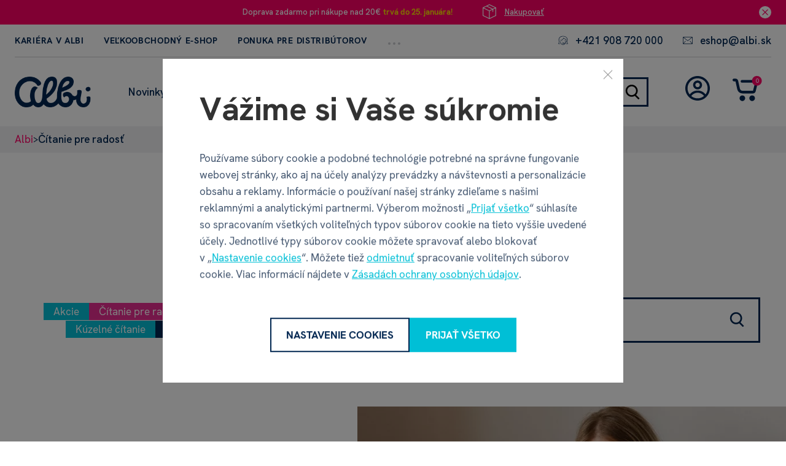

--- FILE ---
content_type: text/html; charset=UTF-8
request_url: https://eshop.albi.sk/citanie-pre-radost/
body_size: 28370
content:
<!DOCTYPE html> <html lang="sk" currencyCode="EUR" data-cookie-consent-enable
        > <head> <meta charset="utf-8" /> <link rel="preload" href="/common-project/fonts/HKGrotesk-SemiBold.woff2" as="font" crossorigin="anonymous" /> <link rel="preload" href="/common-project/fonts/HKGrotesk-LightItalic.woff2" as="font" crossorigin="anonymous" /> <link rel="preload" href="/common-project/fonts/HKGrotesk-Light.woff2" as="font" crossorigin="anonymous" /> <link rel="preload" href="/common-project/fonts/HKGrotesk-Regular.woff2" as="font" crossorigin="anonymous" /> <link rel="preload" href="/common-project/fonts/HKGrotesk-Bold.woff2" as="font" crossorigin="anonymous" /> <link rel="preload" href="/common-project/fonts/HKGrotesk-ExtraBold.woff2" as="font" crossorigin="anonymous" /> <title>Čítanie pre radosť | ALBI eshop</title> <meta name="viewport" content="width=device-width, initial-scale=1" /> <link rel="stylesheet" href="/common/built/main-14a86353e7.min.css"/> <meta name="description" lang="cs" content="E-shop a predajne so spoločenskými hrami, darčekmi a vychytávkami pre každého." /> <meta name="keywords" lang="cs" content="spoločenské hry, darčeky, vychytávky, rodinné hry, hry pre deti, vedomostné hry, kartové hry, internetový obchod" /> <link rel="canonical" href="https://eshop.albi.sk/citanie-pre-radost/" /> <link rel="next" href="https://eshop.albi.sk/citanie-pre-radost/?page=2" /> <meta name="msapplication-TileColor" content="#ffffff" /> <meta name="msapplication-TileImage" content="/common-project/images/layout/favicon/mstile-144x144.png" /> <meta name="msapplication-config" content="/common-project/images/layout/favicon/browserconfig.xml" /> <meta name="theme-color" content="#ffffff" /> <link rel="apple-touch-icon" sizes="57x57" href="/common-project/images/layout/favicon/apple-touch-icon-57x57.png" /> <link rel="apple-touch-icon" sizes="60x60" href="/common-project/images/layout/favicon/apple-touch-icon-60x60.png" /> <link rel="apple-touch-icon" sizes="72x72" href="/common-project/images/layout/favicon/apple-touch-icon-72x72.png" /> <link rel="apple-touch-icon" sizes="76x76" href="/common-project/images/layout/favicon/apple-touch-icon-76x76.png" /> <link rel="apple-touch-icon" sizes="114x114" href="/common-project/images/layout/favicon/apple-touch-icon-114x114.png" /> <link rel="apple-touch-icon" sizes="120x120" href="/common-project/images/layout/favicon/apple-touch-icon-120x120.png" /> <link rel="apple-touch-icon" sizes="144x144" href="/common-project/images/layout/favicon/apple-touch-icon-144x144.png" /> <link rel="apple-touch-icon" sizes="152x152" href="/common-project/images/layout/favicon/apple-touch-icon-152x152.png" /> <link rel="apple-touch-icon" sizes="180x180" href="/common-project/images/layout/favicon/apple-touch-icon-180x180.png" /> <link rel="icon" type="image/png" href="/common-project/images/layout/favicon/favicon-32x32.png" sizes="32x32" /> <link rel="icon" type="image/png" href="/common-project/images/layout/favicon/android-chrome-192x192.png" sizes="192x192" /> <link rel="icon" type="image/png" href="/common-project/images/layout/favicon/favicon-16x16.png" sizes="16x16" /> <link rel="mask-icon" href="/common-project/images/layout/favicon/safari-pinned-tab.svg" color="#ffffff" /> <link rel="shortcut icon" href="/common-project/images/layout/favicon/favicon.ico" /> <meta name="twitter:card" content="summary" /> <meta name="twitter:title" content="Čítanie pre radosť | ALBI eshop" /> <meta name="twitter:description" content="E-shop a predajne so spoločenskými hrami, darčekmi a vychytávkami pre každého." /> <script>
            var PROJECT_CONFIG = {
                facebook: {"appId":"885198133708634","graphApiVersion":"v20.0"},
                google: {"appId":"728216426575-1s7vopbrc5elib6f7v93thgkthjdqmop.apps.googleusercontent.com"}            };
            var REV_MANIFEST = {"docs.min.css":"docs-fe908009d4.min.css","icons.svg":"icons-0c50a71d73.svg","main.min.css":"main-14a86353e7.min.css","main.min.js":"main-94beed18f0.min.js"};
        </script> <script>
    window.dataLayer = window.dataLayer || [];
    function gtag() {
        dataLayer.push(arguments);
    }

    function isConsentGranted(key) {
        let val;
        try {
            val = localStorage.getItem(key);
        } catch (e) {
            val = null;
        }
        if (val === null) {
            var m = document.cookie.match('(^|;)\\s*' + key + '\\s*=\\s*([^;]+)');
            val = m ? m[2] : null;
        }
        // Pokud není hodnota nastavena, vrátí "denied"
        if (val !== 'granted') {
            return 'denied';
        }
        return 'granted';
    }

    gtag('consent', 'default', {
        'ad_storage': isConsentGranted('consent_ad_storage'),
        'analytics_storage': isConsentGranted('consent_analytics_storage'),
        'ad_user_data': isConsentGranted('consent_ad_storage'),
        'ad_personalization': isConsentGranted('consent_personalization_storage')
    });
</script> <script type="application/json"
                        data-analytics-event-onload
    >
        {"event":"session","session":{"ip":"3.14.253.200","ip_md5":"956899b3e1a1d100cf2266fd056a2f1e","device_type":"desktop","cookies_consent":{"consent_is_set":false}}}

    </script> <script type="application/json"
                        data-analytics-event-onload
    >
        {"event":"user","user":{"login_status":"not_logged_in"}}

    </script> <script type="application/json"
                        data-analytics-event-onload
    >
        {"event":"page","page":{"http_status":200,"web_name":"Albi","web_code":"albi","environment":"production","lang":"sk","page_type":"articles","currency":"EUR","exchange_rates":{"EUR":1},"pagination":{"pages":11,"current":1,"items_per_page":12,"items_count":129},"order":"bestsellers","filters":{"order":"bestsellers"}}}

    </script> <script type="application/json"
                        data-analytics-event-onload
    >
        {"event":"cart_view","cart":{"products_cnt_total":0,"products_cnt_unique":0,"products_price":0,"products_price_with_vat":0,"empty":true,"products":{"product_list_id":"cart","product_list_name":"Cart - Products","change_id":"cart.696f1c4ddd5771.03036618"}}}

    </script> <script type="application/json"
                        data-analytics-event-onload
    >
        {"event":"articles_view","articles":[{"id":"358","name":"Predsavzatia, ktoré nebudete nenávidieť","labels":[{"id":"10","name":"10"}],"author":{"id":52},"published_at":"2026-01-12","changed_at":"2026-01-12T11:24:51+01:00"},{"id":"334","name":"Edičný plán hier Albi","labels":[{"id":"2","name":"2"},{"id":"8","name":"8"}],"author":{"id":52},"published_at":"-0001-11-30","changed_at":"2026-01-09T09:24:48+01:00"},{"id":"352","name":"Romantik, minimalista alebo dobrodruh? Vieme, ako vybrať darčeky podľa osobnosti","labels":[{"id":"10","name":"10"},{"id":"3","name":"3"}],"author":{"id":52},"published_at":"2025-11-12","changed_at":"2025-11-18T14:46:46+01:00"},{"id":"351","name":"Děti jsou upřímné – když je nezaujmete hned, dají to jasně najevo,“ hovorí kúzelník Jiří Hadaš","labels":[{"id":"9","name":"9"}],"author":{"id":52},"published_at":"2025-11-11","changed_at":"2025-11-11T13:37:16+01:00"},{"id":"350","name":"Čoskoro vydáme: Karak 2: Chaos, Railroad Tiles, Stínadlá, Čajová záhrada: Puerh a 4 ďalšie","labels":[{"id":"2","name":"2"}],"author":{"id":52},"published_at":"2025-10-09","changed_at":"2025-10-20T22:55:09+02:00"},{"id":"348","name":"Keď sa zotmie: jesenná zábava vonku pre celú rodinu","labels":[{"id":"10","name":"10"}],"author":{"id":52},"published_at":"2025-10-02","changed_at":"2025-10-20T22:54:54+02:00"},{"id":"342","name":"Zamilujte sa do drevených stavebníc Robotime","labels":[{"id":"2","name":"2"},{"id":"3","name":"3"}],"author":{"id":52},"published_at":"2025-07-11","changed_at":"2025-07-22T11:03:19+02:00"},{"id":"337","name":"Vonku to žije! Hry, ktoré rozhýbu deti – a nielen ich","labels":[{"id":"10","name":"10"}],"author":{"id":52},"published_at":"2025-06-03","changed_at":"2025-06-03T20:02:09+02:00"},{"id":"335","name":"Rúž na psovi? Máme lepší nápad: kreatívne súpravy pre deti","author":{"id":52},"published_at":"2025-05-19","changed_at":"2025-05-19T14:24:17+02:00"},{"id":"326","name":"9 a 1 dôvod, prečo sa ponoriť do sveta stolných hier","labels":[{"id":"2","name":"2"}],"author":{"id":52},"published_at":"2025-05-05","changed_at":"2025-05-06T10:42:18+02:00"},{"id":"330","name":"Jar je späť! A s ňou 5 + 1 nápad, ako si ju užiť s deťmi","author":{"id":52},"published_at":"2025-04-23","changed_at":"2025-04-23T11:02:38+02:00"},{"id":"327","name":"Veľkonočná súťaž o 10 darčekov od Albi a Möbelix","author":{"id":52},"published_at":"2025-03-25","changed_at":"2025-04-15T13:02:21+02:00"}]}

    </script> <script src="https://datalayer.praguebest.cz/dist/bundle.1.3.js"></script> <script type="text/javascript">
            const crawler = new pb.PbWebCrawler();
            document.addEventListener("filterSuccess", (event) => {
                if (event.detail && event.detail.analyticsData) {
                    Object.values(event.detail.analyticsData).forEach(function(analyticsItemData) {
                        const callPbWebCrawlerEvent = new CustomEvent(
                            "callPbWebCrawler",
                            {detail: {json: analyticsItemData}},
                        );
                        document.dispatchEvent(callPbWebCrawlerEvent);
                    })
                }
            })
        </script> <script>
    window.dataLayer = window.dataLayer || [];
</script> <script>
                window.dataLayer.push({"google_tag_params":{"ecomm_pagetype":"other","dynx_pagetype":"other"}});
                window.dataLayer.push({"user":{"g":"-","ts":"visitor","tc":0,"tv":0},"session":{"ipAddress":"3.14.253.200","serverTime":1768889421000,"deviceType":"desktop"},"page":{"currencyCode":"EUR","locale":"sk-SK","webLocale":"sk-SK","title":"Čítanie pre radosť","pageUrl":"\/citanie-pre-radost\/?","fullPath":"\/citanie-pre-radost\/?","type":"other"}});
    </script> <script>
        var isCategoryPage = false;
        var isBrandPage = false;
        var isInvalidPageView = false;
        if (((isCategoryPage || isBrandPage) && window.location.hash && window.location.hash.length > 1)) {
            isInvalidPageView = true;
            dataLayer.push({
                'isInvalidPageView': isInvalidPageView,
            });
        }

    </script> <script>(function(w,d,s,l,i){w[l]=w[l]||[];w[l].push({'gtm.start':
            new Date().getTime(),event:'gtm.js'});var f=d.getElementsByTagName(s)[0],
        j=d.createElement(s),dl=l!='dataLayer'?'&l='+l:'';j.async=true;j.src=
        'https://www.googletagmanager.com/gtm.js?id='+i+dl;f.parentNode.insertBefore(j,f);
    })(window,document,'script','dataLayer','GTM-WHTZSL');</script> <meta name="google-site-verification" content="oiMTY0hetfEFFWmTECtbo55M6u7bfFNUpVxPCZSE-zw" /> <script>(function (w, d, s, l, i) {
                w[l] = w[l] || [];
                w[l].push({'gtm.start': new Date().getTime(), event: 'gtm.js'});
                var f = d.getElementsByTagName(s)[0], j = d.createElement(s), dl = l != 'dataLayer' ? '&l=' + l : '';
                j.async = true;
                j.src = 'https://www.googletagmanager.com/gtm.js?id=' + i + dl;
                f.parentNode.insertBefore(j, f);
            })(window, document, 'script', 'dataLayer', 'GTM-TRS5RSN');</script> </head> <body class="
            rf-Page
                                                    is-target-blank
                                    is-target-blank-wysiwyg
                                                    is-target-blank-footer
                                        
        " id="body" > <div class="rf-Page-info js-header-sticky-offset-element"> <div class="
            rf-Teaser
            

rf-Teaser--backgroundRed                            rf-Teaser--dismissible
                                        rf-Teaser--cta
                    " data-cookie-hide="teaser_hide" data-component="teaser" > <a href="https://eshop.albi.sk/" class="rf-Teaser-link" > <div class="
                rf-Container
                            " > <div class="
                    rf-Teaser-content
                                            rf-Teaser-content--hasCta
                        

rf-Teaser-content--alignmentCenter                                        

rf-Teaser-content--colorLight                    

rf-Teaser-content--decorationYellow                " > <div class="rf-Teaser-contentText">
                    Doprava zadarmo pri nákupe nad 20€&nbsp;<strong>trvá do&nbsp;25. januára!</strong> </div> <div class="rf-Teaser-contentCta"> <div class="rf-Teaser-contentCtaInner"> <span class="
                    rf-u-pr--3
                " > <svg role="img" class="
        rf-Icon
        
        rf-Icon--inText    " > <use xlink:href="/common/built/icons-0c50a71d73.svg#box-icon" /> </svg> </span> <span class="rf-Teaser-ctaLink">
            Nakupovať
        </span> </div> </div> </div> </div> </a> <div class="rf-Teaser-close js-teaser-close" title="zavřít"> <svg role="img" class="
        rf-Icon
        
rf-Icon--small            " > <use xlink:href="/common/built/icons-0c50a71d73.svg#cross-icon" /> </svg> </div> </div> <div class="rf-Container"> <noscript> <style type="text/css">
            .rf-InfoBar-links.is-not-initialized {
                opacity: 1;
                visibility: visible;
            }
        </style> </noscript> <div class="rf-InfoBar"> <ul class="rf-InfoBar-links is-not-initialized u-textUppercase" data-component="navigationCollapse" data-target=".js-header-contact" data-nested=".js-navigation-nested" data-nested-trigger=".js-navigation-collapse" data-until-xs="true" > <li class="
        rf-InfoBar-linkItem
        u-positionRelative js-menu-item    " > <a class="rf-InfoBar-link u-inlineBlock rf-u-mr--6" href="https://www.profesia.sk/praca/albi/C17048" data-request-uri="/citanie-pre-radost/">
        Kariéra v ALBI
    </a> </li> <li class="
        rf-InfoBar-linkItem
        u-positionRelative js-menu-item    " > <a class="rf-InfoBar-link u-inlineBlock rf-u-mr--6" href="https://b2b.albi.sk/login/login/" data-request-uri="/citanie-pre-radost/">
        Veľkoobchodný e-shop
    </a> </li> <li class="
        rf-InfoBar-linkItem
        u-positionRelative js-menu-item    " > <a class="rf-InfoBar-link u-inlineBlock rf-u-mr--6" href="https://velkoobchod.albi.sk/" data-request-uri="/citanie-pre-radost/">
        Ponuka pre distribútorov
    </a> </li> <li class="
        rf-InfoBar-linkItem
        u-positionRelative js-menu-item    " > <a class="rf-InfoBar-link u-inlineBlock rf-u-mr--6" href="https://eshop.albi.sk/nahradne-diely-a-komponenty/" data-request-uri="/citanie-pre-radost/">
        Náhradné diely a komponenty
    </a> </li> <li class="
        rf-InfoBar-linkItem
        u-positionRelative js-menu-item    " > <a class="rf-InfoBar-link u-inlineBlock rf-u-mr--6" href="https://eshop.albi.sk/herne-turnaje/" data-request-uri="/citanie-pre-radost/">
        Herné turnaje 2026
    </a> </li> <li class="
                    rf-Navigation-toggleCollapse
                    is-hidden
                    js-navigation-collapse
                    rf-u-pl--0
                " > <span class="rf-Navigation-dotsContainer"> <i class="rf-Navigation-dot"></i> <i class="rf-Navigation-dot"></i> <i class="rf-Navigation-dot"></i> </span> <ul class="
                        rf-Navigation-nested
                        rf-Navigation-nested--infoBar
                        is-hidden
                        js-navigation-nested
                    " > </ul> </li> </ul> <ul class="rf-InfoBar-links rf-InfoBar-contactLinks js-header-contact"> <li class="
        rf-InfoBar-linkItem
            " > <span class="
                rf-InfoBar-linkIcon
                rf-u-mr--2
            " > <svg role="img" class="
        rf-Icon
        
rf-Icon--small        rf-Icon--inText    " > <use xlink:href="/common/built/icons-0c50a71d73.svg#phone-icon" /> </svg> </span> <a class="rf-InfoBar-link u-inlineBlock rf-u-mr--6" href="tel:+421 908 720 000" data-request-uri="/citanie-pre-radost/">
        +421 908 720 000
    </a> </li> <li class="
        rf-InfoBar-linkItem
            " > <span class="
                rf-InfoBar-linkIcon
                rf-u-mr--2
            " > <svg role="img" class="
        rf-Icon
        
rf-Icon--small        rf-Icon--inText    " > <use xlink:href="/common/built/icons-0c50a71d73.svg#mail-icon" /> </svg> </span> <a class="rf-InfoBar-link " href="mailto:eshop@albi.sk" data-request-uri="/citanie-pre-radost/">
        eshop@albi.sk
    </a> </li> </ul> </div> </div> </div> <header class="
                rf-Page-header
                                    rf-Page-header--sticky
                                                    is-simple
                                js-page-header
                
            " > <div class="
        rf-HeaderSticky
                    rf-HeaderSticky--simple
                        rf-Container
        js-header
    " data-component="header" data-sticky-offset="
        0
    " > <div class="rf-Header-hamburger"> <button class="rf-header-Hamburger js-showMenu" aria-label="Menu" > <svg role="img" class="
        rf-Icon
        
            " > <use xlink:href="/common/built/icons-0c50a71d73.svg#menu-icon" /> </svg> <svg role="img" class="
        rf-Icon
        
            " > <use xlink:href="/common/built/icons-0c50a71d73.svg#cross-icon" /> </svg> <span class="rf-header-Hamburger-label rf-u-typographyCenter">
        kategórie
    </span> </button> </div> <div class="rf-Header-logo"> <a href="/" class="
        rf-Logo
                    " title="ALBI eshop" > <img src="/common-project/images/logo-albi.png" width="144" height="58" class="rf-Logo-image" alt="ALBI eshop" /> </a> </div> <div class="rf-Header-navigation js-header-sticky-start"> <nav class="rf-Navigation" data-component="navigation" data-position="fixed" > <div class="
            Container
            Container--small
            header-Navigation-search
            rf-u-pt--4
            rf-u-pb--4
        " > <form action="/vyhladavanie/" method="get" data-component="autocomplete" data-autocomplete-url="/fulltext/autocomplete/" data-result-snp="headerSearchResult" class="header-Search-form js-up-search-autocomplete-form" > <meta content="https://eshop.albi.sk//vyhladavanie/?search={query}"/> <input type="hidden" name="snp[]" value="headerSearchResult"> <fieldset> <div class="
        rf-Control
        
                                                    is-required
                                     js-search-box__input
                js-control
    " > <span class="
            rf-Control-container
                    " > <input type="text" class="
            rf-Control-input
            js-control-input
            required js-search-input js-up-search-autocomplete-input                    " name="search" id="f_search" placeholder="Hľadať" required                                                autocomplete="off" > </span> <label for="f_search" class="
            rf-Control-subLabel
            js-sub-label
        " > <span class="
                rf-Control-validationMessage
                js-validation-message
            "> </span> </label> </div> <div class="
                                            header-Search-buttons
                                    " > <button type="submit" class="
        rf-Button
        
        
rf-Button--primary        
                    " > <svg role="img" class="
        rf-Icon
        
            " > <use xlink:href="/common/built/icons-0c50a71d73.svg#search-icon" /> </svg> </button> <span class="rf-u-displayNone rf-u-xs-displayInline"> <button type="submit" class="
        rf-Button
        
        
rf-Button--outlineDark        
                js-search-close    " > <svg role="img" class="
        rf-Icon
        
            " > <use xlink:href="/common/built/icons-0c50a71d73.svg#cross-icon" /> </svg> </button> </span> </div> </fieldset> </form> </div> <noscript> <style type="text/css">
            .rf-Navigation-list.is-not-initialized {
                opacity: 1;
                visibility: visible;
            }
        </style> </noscript> <ul class="rf-Navigation-list is-not-initialized" data-component="navigationCollapse" data-target="
            .js-user-zone
                            , .js-header-product-info
                    " data-nested=".js-navigation-nested" data-nested-trigger=".js-navigation-collapse" data-on-scroll="" > <li class="
        rf-Navigation-item
        rf-Navigation-item--category
                        js-menu-item
    " > <a href="/novinky-3471/" title="Zobraziť kategóriu Novinky" class="
            rf-Navigation-link
                                " >
        
Novinky

    </a> <div class="
        header-Popup
        header-Popup--menu
        js-header-sticky-hover-stop
    " > <div class="
            rf-SubNavigation
                    " > <div class="
                rf-SubNavigation-links
                                            " > <div class="
                    rf-SubNavigation-item
                    rf-SubNavigation-item--mobileShowAll
                    js-menu-item
                " > <a href="/novinky-3471/" class="rf-SubNavigation-title">
                    Zobrazit všetko
                </a> </div> </div> </div> </li> <li class="
        rf-Navigation-item
        rf-Navigation-item--category
                    rf-Navigation-item--collapse
            rf-Navigation-item--hasSubmenu
                        js-menu-item
    " > <a href="/kuzelne-citanie/" title="Zobraziť kategóriu Kúzelné čítanie" class="
            rf-Navigation-link
                                        rf-h-headerPopupArrow
                js-showSubmenu
                js-menu-link
                    " >
        
Kúzelné čítanie

    
    </a> <div class="
        header-Popup
        header-Popup--menu
        js-header-sticky-hover-stop
    " > <div class="
            rf-SubNavigation
                    " > <div class="
                rf-SubNavigation-links
                                            " > <div class="
                        rf-SubNavigation-item
                        js-menu-item
                                            " > <a href="/samostatne-knizky/" class="
        rf-SubNavigation-title
                    rf-SubNavigation-title--collapse js-menu-link
                            " >
        
    Samostatné knižky

            
    </a> <div class="rf-SubNavigation-linksContainer"> <ul class="rf-SubNavigation-list"> <li class="rf-SubNavigation-listItem rf-SubNavigation-listItem--mobileShowAll"> <a href="/samostatne-knizky/" class="rf-SubNavigation-link" >
                                        Zobrazit všetko
                                    </a> </li> <li class="
                                            rf-SubNavigation-listItem
                                                                                    " > <a href="/vianocne-knizky/" class="
                                                rf-SubNavigation-link
                                                                                            " >
                                                                                        
                                            Vianočné knižky
                                        </a> </li> </ul> </div> </div> <div class="
                        rf-SubNavigation-item
                        js-menu-item
                                            " > <a href="/predobjednavkove-knizky/" class="
        rf-SubNavigation-title
                            " >
        
    Predobjednávkové knižky

    </a> <div class="rf-SubNavigation-linksContainer"> <ul class="rf-SubNavigation-list"> <li class="rf-SubNavigation-listItem rf-SubNavigation-listItem--mobileShowAll"> <a href="/predobjednavkove-knizky/" class="rf-SubNavigation-link" >
                                        Zobrazit všetko
                                    </a> </li> </ul> </div> </div> <div class="
                        rf-SubNavigation-item
                        js-menu-item
                                            " > <a href="/hry-a-puzzle/" class="
        rf-SubNavigation-title
                            " >
        
    Hry a pexeso

    </a> <div class="rf-SubNavigation-linksContainer"> <ul class="rf-SubNavigation-list"> <li class="rf-SubNavigation-listItem rf-SubNavigation-listItem--mobileShowAll"> <a href="/hry-a-puzzle/" class="rf-SubNavigation-link" >
                                        Zobrazit všetko
                                    </a> </li> </ul> </div> </div> <div class="
                        rf-SubNavigation-item
                        js-menu-item
                                            " > <a href="/samolepkove-knizky/" class="
        rf-SubNavigation-title
                            " >
        
    Samolepkové knižky

    </a> <div class="rf-SubNavigation-linksContainer"> <ul class="rf-SubNavigation-list"> <li class="rf-SubNavigation-listItem rf-SubNavigation-listItem--mobileShowAll"> <a href="/samolepkove-knizky/" class="rf-SubNavigation-link" >
                                        Zobrazit všetko
                                    </a> </li> </ul> </div> </div> <div class="
                        rf-SubNavigation-item
                        js-menu-item
                                            " > <a href="/ostatne-tituly/" class="
        rf-SubNavigation-title
                            " >
        
    Ostatné tituly

    </a> <div class="rf-SubNavigation-linksContainer"> <ul class="rf-SubNavigation-list"> <li class="rf-SubNavigation-listItem rf-SubNavigation-listItem--mobileShowAll"> <a href="/ostatne-tituly/" class="rf-SubNavigation-link" >
                                        Zobrazit všetko
                                    </a> </li> </ul> </div> </div> <div class="
                        rf-SubNavigation-item
                        js-menu-item
                                            " > <a href="/doplnky-3205/" class="
        rf-SubNavigation-title
                            " >
        
    Doplnky

    </a> <div class="rf-SubNavigation-linksContainer"> <ul class="rf-SubNavigation-list"> <li class="rf-SubNavigation-listItem rf-SubNavigation-listItem--mobileShowAll"> <a href="/doplnky-3205/" class="rf-SubNavigation-link" >
                                        Zobrazit všetko
                                    </a> </li> </ul> </div> </div> <div class="
                        rf-SubNavigation-item
                        js-menu-item
                                            " > <a href="/balenia-s-elektronickou-ceruzkou/" class="
        rf-SubNavigation-title
                            " >
        
    Balenia s elektronickou ceruzkou

    </a> <div class="rf-SubNavigation-linksContainer"> <ul class="rf-SubNavigation-list"> <li class="rf-SubNavigation-listItem rf-SubNavigation-listItem--mobileShowAll"> <a href="/balenia-s-elektronickou-ceruzkou/" class="rf-SubNavigation-link" >
                                        Zobrazit všetko
                                    </a> </li> </ul> </div> </div> <div class="
                        rf-SubNavigation-item
                        js-menu-item
                                            " > <a href="/tolki-anglicke-kuzelne-citanie/" class="
        rf-SubNavigation-title
                            " >
        
    Tolki - anglické Kúzelné čítanie

    </a> <div class="rf-SubNavigation-linksContainer"> <ul class="rf-SubNavigation-list"> <li class="rf-SubNavigation-listItem rf-SubNavigation-listItem--mobileShowAll"> <a href="/tolki-anglicke-kuzelne-citanie/" class="rf-SubNavigation-link" >
                                        Zobrazit všetko
                                    </a> </li> </ul> </div> </div> <div class="
                        rf-SubNavigation-item
                        js-menu-item
                                            " > <a href="/ceske-kuzelne-citanie-3428/" class="
        rf-SubNavigation-title
                            " >
        
    České Kúzelné čítanie

    </a> <div class="rf-SubNavigation-linksContainer"> <ul class="rf-SubNavigation-list"> <li class="rf-SubNavigation-listItem rf-SubNavigation-listItem--mobileShowAll"> <a href="/ceske-kuzelne-citanie-3428/" class="rf-SubNavigation-link" >
                                        Zobrazit všetko
                                    </a> </li> </ul> </div> </div> <div class="
                    rf-SubNavigation-item
                    rf-SubNavigation-item--mobileShowAll
                    js-menu-item
                " > <a href="/kuzelne-citanie/" class="rf-SubNavigation-title">
                    Zobrazit všetko
                </a> </div> </div> </div> </li> <li class="
        rf-Navigation-item
        rf-Navigation-item--category
                    rf-Navigation-item--collapse
            rf-Navigation-item--hasSubmenu
                        js-menu-item
    " > <a href="/hry/" title="Zobraziť kategóriu Hry" class="
            rf-Navigation-link
                                        rf-h-headerPopupArrow
                js-showSubmenu
                js-menu-link
                    " >
        
Hry

    
    </a> <div class="
        header-Popup
        header-Popup--menu
        js-header-sticky-hover-stop
    " > <div class="
            rf-SubNavigation
                    " > <div class="
                rf-SubNavigation-links
                                            " > <div class="
                        rf-SubNavigation-item
                        js-menu-item
                                            " data-component="showMoreLess" > <a href="/science-crafts/" class="
        rf-SubNavigation-title
                    rf-SubNavigation-title--collapse js-menu-link
                            " >
        
    Kreatívne a vedecké súpravy Albi Science

            
    </a> <div class="rf-SubNavigation-linksContainer"> <ul class="rf-SubNavigation-list"> <li class="rf-SubNavigation-listItem rf-SubNavigation-listItem--mobileShowAll"> <a href="/science-crafts/" class="rf-SubNavigation-link" >
                                        Zobrazit všetko
                                    </a> </li> <li class="
                                            rf-SubNavigation-listItem
                                                                                    " > <a href="/novinky/" class="
                                                rf-SubNavigation-link
                                                                                            " >
                                                                                        
                                            Novinky
                                        </a> </li> <li class="
                                            rf-SubNavigation-listItem
                                                                                    " > <a href="/objavy-a-experimenty/" class="
                                                rf-SubNavigation-link
                                                                                            " >
                                                                                        
                                            Objavy a experimenty
                                        </a> </li> <li class="
                                            rf-SubNavigation-listItem
                                                                                            js-hidden-part is-hidden
                                                                                    " > <a href="/albi-crafts-01/" class="
                                                rf-SubNavigation-link
                                                                                            " >
                                                                                        
                                            Kreatívna tvorba
                                        </a> </li> <li class="
                                            rf-SubNavigation-listItem
                                                                                            js-hidden-part is-hidden
                                                                                    " > <a href="/encyklopedie-3412/" class="
                                                rf-SubNavigation-link
                                                                                            " >
                                                                                        
                                            Encyklopédie
                                        </a> </li> <li class="
                                            rf-SubNavigation-listItem
                                                                                            js-hidden-part is-hidden
                                                                                    " > <a href="/albilab/" class="
                                                rf-SubNavigation-link
                                                                                            " >
                                                                                        
                                            AlbiLAB
                                        </a> </li> <li class="
                                            rf-SubNavigation-listItem
                                                                                            js-hidden-part is-hidden
                                                                                    " > <a href="/roboti-3477/" class="
                                                rf-SubNavigation-link
                                                                                            " >
                                                                                        
                                            Roboti
                                        </a> </li> </ul> <button class="
                                    rf-SubNavigation-toggleButton
                                    rf-SubNavigation-toggleButton--withArrow
                                    js-button
                                " data-text-less="Méně" data-text-more="Viac" >
                                Viac
                            </button> </div> </div> <div class="
                        rf-SubNavigation-item
                        js-menu-item
                                            " > <a href="/hry-pre-deti/" class="
        rf-SubNavigation-title
                    rf-SubNavigation-title--collapse js-menu-link
                            " >
        
    Hry pre deti

            
    </a> <div class="rf-SubNavigation-linksContainer"> <ul class="rf-SubNavigation-list"> <li class="rf-SubNavigation-listItem rf-SubNavigation-listItem--mobileShowAll"> <a href="/hry-pre-deti/" class="rf-SubNavigation-link" >
                                        Zobrazit všetko
                                    </a> </li> <li class="
                                            rf-SubNavigation-listItem
                                                                                    " > <a href="/arkadove-hry/" class="
                                                rf-SubNavigation-link
                                                                                            " >
                                                                                        
                                            Arkádové hry
                                        </a> </li> </ul> </div> </div> <div class="
                        rf-SubNavigation-item
                        js-menu-item
                                            " > <a href="/skola-s-hrou/" class="
        rf-SubNavigation-title
                            " >
        
    Škola s hrou

    </a> <div class="rf-SubNavigation-linksContainer"> <ul class="rf-SubNavigation-list"> <li class="rf-SubNavigation-listItem rf-SubNavigation-listItem--mobileShowAll"> <a href="/skola-s-hrou/" class="rf-SubNavigation-link" >
                                        Zobrazit všetko
                                    </a> </li> </ul> </div> </div> <div class="
                        rf-SubNavigation-item
                        js-menu-item
                                            " data-component="showMoreLess" > <a href="/rodinne-hry/" class="
        rf-SubNavigation-title
                    rf-SubNavigation-title--collapse js-menu-link
                            " >
        
    Rodinné hry

            
    </a> <div class="rf-SubNavigation-linksContainer"> <ul class="rf-SubNavigation-list"> <li class="rf-SubNavigation-listItem rf-SubNavigation-listItem--mobileShowAll"> <a href="/rodinne-hry/" class="rf-SubNavigation-link" >
                                        Zobrazit všetko
                                    </a> </li> <li class="
                                            rf-SubNavigation-listItem
                                                                                    " > <a href="/hry-na-cesty/" class="
                                                rf-SubNavigation-link
                                                                                            " >
                                                                                        
                                            Hry na cesty
                                        </a> </li> <li class="
                                            rf-SubNavigation-listItem
                                                                                    " > <a href="/hry-ubongo/" class="
                                                rf-SubNavigation-link
                                                                                            " >
                                                                                        
                                            Ubongo
                                        </a> </li> <li class="
                                            rf-SubNavigation-listItem
                                                                                            js-hidden-part is-hidden
                                                                                    " > <a href="/catan/" class="
                                                rf-SubNavigation-link
                                                                                            " >
                                                                                        
                                            Catan
                                        </a> </li> <li class="
                                            rf-SubNavigation-listItem
                                                                                            js-hidden-part is-hidden
                                                                                    " > <a href="/karak-3187/" class="
                                                rf-SubNavigation-link
                                                                                            " >
                                                                                        
                                            Karak
                                        </a> </li> </ul> <button class="
                                    rf-SubNavigation-toggleButton
                                    rf-SubNavigation-toggleButton--withArrow
                                    js-button
                                " data-text-less="Méně" data-text-more="Viac" >
                                Viac
                            </button> </div> </div> <div class="
                        rf-SubNavigation-item
                        js-menu-item
                                            " data-component="showMoreLess" > <a href="/drevene-stavebnice-robotime/" class="
        rf-SubNavigation-title
                    rf-SubNavigation-title--collapse js-menu-link
                            " >
        
    Drevené stavebnice Robotime

            
    </a> <div class="rf-SubNavigation-linksContainer"> <ul class="rf-SubNavigation-list"> <li class="rf-SubNavigation-listItem rf-SubNavigation-listItem--mobileShowAll"> <a href="/drevene-stavebnice-robotime/" class="rf-SubNavigation-link" >
                                        Zobrazit všetko
                                    </a> </li> <li class="
                                            rf-SubNavigation-listItem
                                                                                    " > <a href="/miniaturne-domceky/" class="
                                                rf-SubNavigation-link
                                                                                            " >
                                                                                        
                                            Miniatúrne domčeky
                                        </a> </li> <li class="
                                            rf-SubNavigation-listItem
                                                                                    " > <a href="/drevene-kvety-robotime/" class="
                                                rf-SubNavigation-link
                                                                                            " >
                                                                                        
                                            Kvety
                                        </a> </li> <li class="
                                            rf-SubNavigation-listItem
                                                                                            js-hidden-part is-hidden
                                                                                    " > <a href="/kreativne-stavebnice/" class="
                                                rf-SubNavigation-link
                                                                                            " >
                                                                                        
                                            Kreatívne stavebnice
                                        </a> </li> </ul> <button class="
                                    rf-SubNavigation-toggleButton
                                    rf-SubNavigation-toggleButton--withArrow
                                    js-button
                                " data-text-less="Méně" data-text-more="Viac" >
                                Viac
                            </button> </div> </div> <div class="
                        rf-SubNavigation-item
                        js-menu-item
                                            " > <a href="/hry-na-vonok/" class="
        rf-SubNavigation-title
                            " >
        
    Hry na vonok

    </a> <div class="rf-SubNavigation-linksContainer"> <ul class="rf-SubNavigation-list"> <li class="rf-SubNavigation-listItem rf-SubNavigation-listItem--mobileShowAll"> <a href="/hry-na-vonok/" class="rf-SubNavigation-link" >
                                        Zobrazit všetko
                                    </a> </li> </ul> </div> </div> <div class="
                        rf-SubNavigation-item
                        js-menu-item
                                            " data-component="showMoreLess" > <a href="/vedomostne-hry/" class="
        rf-SubNavigation-title
                    rf-SubNavigation-title--collapse js-menu-link
                            " >
        
    Vedomostné hry

            
    </a> <div class="rf-SubNavigation-linksContainer"> <ul class="rf-SubNavigation-list"> <li class="rf-SubNavigation-listItem rf-SubNavigation-listItem--mobileShowAll"> <a href="/vedomostne-hry/" class="rf-SubNavigation-link" >
                                        Zobrazit všetko
                                    </a> </li> <li class="
                                            rf-SubNavigation-listItem
                                                                                    " > <a href="/pexesa/" class="
                                                rf-SubNavigation-link
                                                                                            " >
                                                                                        
                                            Pexesá
                                        </a> </li> <li class="
                                            rf-SubNavigation-listItem
                                                                                    " > <a href="/mozgovna/" class="
                                                rf-SubNavigation-link
                                                                                            " >
                                                                                        
                                            Mozgovňa
                                        </a> </li> <li class="
                                            rf-SubNavigation-listItem
                                                                                            js-hidden-part is-hidden
                                                                                    " > <a href="/kvizove-hry/" class="
                                                rf-SubNavigation-link
                                                                                            " >
                                                                                        
                                            Kvízové hry
                                        </a> </li> </ul> <button class="
                                    rf-SubNavigation-toggleButton
                                    rf-SubNavigation-toggleButton--withArrow
                                    js-button
                                " data-text-less="Méně" data-text-more="Viac" >
                                Viac
                            </button> </div> </div> <div class="
                        rf-SubNavigation-item
                        js-menu-item
                                            " > <a href="/abstraktne-a-logicke-hry/" class="
        rf-SubNavigation-title
                            " >
        
    Abstraktné a logické hry

    </a> <div class="rf-SubNavigation-linksContainer"> <ul class="rf-SubNavigation-list"> <li class="rf-SubNavigation-listItem rf-SubNavigation-listItem--mobileShowAll"> <a href="/abstraktne-a-logicke-hry/" class="rf-SubNavigation-link" >
                                        Zobrazit všetko
                                    </a> </li> </ul> </div> </div> <div class="
                        rf-SubNavigation-item
                        js-menu-item
                                            " > <a href="/kartove-hry/" class="
        rf-SubNavigation-title
                    rf-SubNavigation-title--collapse js-menu-link
                            " >
        
    Kartové hry

            
    </a> <div class="rf-SubNavigation-linksContainer"> <ul class="rf-SubNavigation-list"> <li class="rf-SubNavigation-listItem rf-SubNavigation-listItem--mobileShowAll"> <a href="/kartove-hry/" class="rf-SubNavigation-link" >
                                        Zobrazit všetko
                                    </a> </li> <li class="
                                            rf-SubNavigation-listItem
                                                                                    " > <a href="/bang/" class="
                                                rf-SubNavigation-link
                                                                                            " >
                                                                                        
                                            Bang!
                                        </a> </li> <li class="
                                            rf-SubNavigation-listItem
                                                                                    " > <a href="/cierne-historky/" class="
                                                rf-SubNavigation-link
                                                                                            " >
                                                                                        
                                            Čierne historky
                                        </a> </li> </ul> </div> </div> <div class="
                        rf-SubNavigation-item
                        js-menu-item
                                            " data-component="showMoreLess" > <a href="/strategicke-hry/" class="
        rf-SubNavigation-title
                    rf-SubNavigation-title--collapse js-menu-link
                            " >
        
    Strategické hry

            
    </a> <div class="rf-SubNavigation-linksContainer"> <ul class="rf-SubNavigation-list"> <li class="rf-SubNavigation-listItem rf-SubNavigation-listItem--mobileShowAll"> <a href="/strategicke-hry/" class="rf-SubNavigation-link" >
                                        Zobrazit všetko
                                    </a> </li> <li class="
                                            rf-SubNavigation-listItem
                                                                                    " > <a href="/apex-legends/" class="
                                                rf-SubNavigation-link
                                                                                            " >
                                                                                                                                                                                    
                                            Apex Legends
                                        </a> </li> <li class="
                                            rf-SubNavigation-listItem
                                                                                    " > <a href="/stalker/" class="
                                                rf-SubNavigation-link
                                                                                            " >
                                                                                        
                                            Stalker
                                        </a> </li> <li class="
                                            rf-SubNavigation-listItem
                                                                                            js-hidden-part is-hidden
                                                                                    " > <a href="/etherfields-3514/" class="
                                                rf-SubNavigation-link
                                                                                            " >
                                                                                        
                                            Etherfields
                                        </a> </li> <li class="
                                            rf-SubNavigation-listItem
                                                                                            js-hidden-part is-hidden
                                                                                    " > <a href="/iss-vanguard-3436/" class="
                                                rf-SubNavigation-link
                                                                                            " >
                                                                                        
                                            ISS Vanguard
                                        </a> </li> <li class="
                                            rf-SubNavigation-listItem
                                                                                            js-hidden-part is-hidden
                                                                                    " > <a href="/unmatched/" class="
                                                rf-SubNavigation-link
                                                                                            " >
                                                                                        
                                            Unmatched
                                        </a> </li> <li class="
                                            rf-SubNavigation-listItem
                                                                                            js-hidden-part is-hidden
                                                                                    " > <a href="/gloomhaven-3225/" class="
                                                rf-SubNavigation-link
                                                                                            " >
                                                                                        
                                            Gloomhaven
                                        </a> </li> <li class="
                                            rf-SubNavigation-listItem
                                                                                            js-hidden-part is-hidden
                                                                                    " > <a href="/scythe-3022/" class="
                                                rf-SubNavigation-link
                                                                                            " >
                                                                                        
                                            Scythe
                                        </a> </li> <li class="
                                            rf-SubNavigation-listItem
                                                                                            js-hidden-part is-hidden
                                                                                    " > <a href="/tainted-grail/" class="
                                                rf-SubNavigation-link
                                                                                            " >
                                                                                        
                                            Tainted Grail
                                        </a> </li> </ul> <button class="
                                    rf-SubNavigation-toggleButton
                                    rf-SubNavigation-toggleButton--withArrow
                                    js-button
                                " data-text-less="Méně" data-text-more="Viac" >
                                Viac
                            </button> </div> </div> <div class="
                        rf-SubNavigation-item
                        js-menu-item
                                            " > <a href="/vyhodne-balenia-hier/" class="
        rf-SubNavigation-title
                            " >
        
    Výhodné balenia hier

    </a> <div class="rf-SubNavigation-linksContainer"> <ul class="rf-SubNavigation-list"> <li class="rf-SubNavigation-listItem rf-SubNavigation-listItem--mobileShowAll"> <a href="/vyhodne-balenia-hier/" class="rf-SubNavigation-link" >
                                        Zobrazit všetko
                                    </a> </li> </ul> </div> </div> <div class="
                        rf-SubNavigation-item
                        js-menu-item
                                            " data-component="showMoreLess" > <a href="/hlavolamy/" class="
        rf-SubNavigation-title
                    rf-SubNavigation-title--collapse js-menu-link
                            " >
        
    Hlavolamy a puzzle

            
    </a> <div class="rf-SubNavigation-linksContainer"> <ul class="rf-SubNavigation-list"> <li class="rf-SubNavigation-listItem rf-SubNavigation-listItem--mobileShowAll"> <a href="/hlavolamy/" class="rf-SubNavigation-link" >
                                        Zobrazit všetko
                                    </a> </li> <li class="
                                            rf-SubNavigation-listItem
                                                                                    " > <a href="/hlavolamy-mozgovna/" class="
                                                rf-SubNavigation-link
                                                                                            " >
                                                                                        
                                            Hlavolamy - Mozgovňa
                                        </a> </li> <li class="
                                            rf-SubNavigation-listItem
                                                                                    " > <a href="/puzzle-3520/" class="
                                                rf-SubNavigation-link
                                                                                            " >
                                                                                        
                                            Puzzle
                                        </a> </li> <li class="
                                            rf-SubNavigation-listItem
                                                                                            js-hidden-part is-hidden
                                                                                    " > <a href="/rubikova-kocka/" class="
                                                rf-SubNavigation-link
                                                                                            " >
                                                                                        
                                            Rubikova kocka
                                        </a> </li> <li class="
                                            rf-SubNavigation-listItem
                                                                                            js-hidden-part is-hidden
                                                                                    " > <a href="/hlavolamy-znamenia-zverokruhu/" class="
                                                rf-SubNavigation-link
                                                                                            " >
                                                                                        
                                            Hlavolamy znamenia zverokruhu
                                        </a> </li> </ul> <button class="
                                    rf-SubNavigation-toggleButton
                                    rf-SubNavigation-toggleButton--withArrow
                                    js-button
                                " data-text-less="Méně" data-text-more="Viac" >
                                Viac
                            </button> </div> </div> <div class="
                        rf-SubNavigation-item
                        js-menu-item
                                            " > <a href="/party-hry/" class="
        rf-SubNavigation-title
                    rf-SubNavigation-title--collapse js-menu-link
                            " >
        
    Párty hry

            
    </a> <div class="rf-SubNavigation-linksContainer"> <ul class="rf-SubNavigation-list"> <li class="rf-SubNavigation-listItem rf-SubNavigation-listItem--mobileShowAll"> <a href="/party-hry/" class="rf-SubNavigation-link" >
                                        Zobrazit všetko
                                    </a> </li> <li class="
                                            rf-SubNavigation-listItem
                                                                                    " > <a href="/party-alias-3023/" class="
                                                rf-SubNavigation-link
                                                                                            " >
                                                                                        
                                            Párty Alias
                                        </a> </li> <li class="
                                            rf-SubNavigation-listItem
                                                                                    " > <a href="/tipni-si-3024/" class="
                                                rf-SubNavigation-link
                                                                                            " >
                                                                                        
                                            Tipni si!
                                        </a> </li> </ul> </div> </div> <div class="
                        rf-SubNavigation-item
                        js-menu-item
                                            " > <a href="/hry-pre-dvoch/" class="
        rf-SubNavigation-title
                            " >
        
    Hry pre dvoch

    </a> <div class="rf-SubNavigation-linksContainer"> <ul class="rf-SubNavigation-list"> <li class="rf-SubNavigation-listItem rf-SubNavigation-listItem--mobileShowAll"> <a href="/hry-pre-dvoch/" class="rf-SubNavigation-link" >
                                        Zobrazit všetko
                                    </a> </li> </ul> </div> </div> <div class="
                        rf-SubNavigation-item
                        js-menu-item
                                            " > <a href="/hry-v-anglictine/" class="
        rf-SubNavigation-title
                            " >
        
    Hry v angličtine

    </a> <div class="rf-SubNavigation-linksContainer"> <ul class="rf-SubNavigation-list"> <li class="rf-SubNavigation-listItem rf-SubNavigation-listItem--mobileShowAll"> <a href="/hry-v-anglictine/" class="rf-SubNavigation-link" >
                                        Zobrazit všetko
                                    </a> </li> </ul> </div> </div> <div class="
                        rf-SubNavigation-item
                        js-menu-item
                                            " > <a href="/hry-pre-dospelych/" class="
        rf-SubNavigation-title
                            " >
        
    Hry pre dospelých

    </a> <div class="rf-SubNavigation-linksContainer"> <ul class="rf-SubNavigation-list"> <li class="rf-SubNavigation-listItem rf-SubNavigation-listItem--mobileShowAll"> <a href="/hry-pre-dospelych/" class="rf-SubNavigation-link" >
                                        Zobrazit všetko
                                    </a> </li> </ul> </div> </div> <div class="
                        rf-SubNavigation-item
                        js-menu-item
                                            " data-component="showMoreLess" > <a href="/prislusenstvo-k-hram/" class="
        rf-SubNavigation-title
                    rf-SubNavigation-title--collapse js-menu-link
                            " >
        
    Príslušenstvo k hrám

            
    </a> <div class="rf-SubNavigation-linksContainer"> <ul class="rf-SubNavigation-list"> <li class="rf-SubNavigation-listItem rf-SubNavigation-listItem--mobileShowAll"> <a href="/prislusenstvo-k-hram/" class="rf-SubNavigation-link" >
                                        Zobrazit všetko
                                    </a> </li> <li class="
                                            rf-SubNavigation-listItem
                                                                                    " > <a href="/figurky/" class="
                                                rf-SubNavigation-link
                                                                                            " >
                                                                                        
                                            Figúrky
                                        </a> </li> <li class="
                                            rf-SubNavigation-listItem
                                                                                    " > <a href="/herne-podlozky/" class="
                                                rf-SubNavigation-link
                                                                                            " >
                                                                                        
                                            Herné podložky
                                        </a> </li> <li class="
                                            rf-SubNavigation-listItem
                                                                                            js-hidden-part is-hidden
                                                                                    " > <a href="/kovove-mince/" class="
                                                rf-SubNavigation-link
                                                                                            " >
                                                                                        
                                            Kovové mince
                                        </a> </li> <li class="
                                            rf-SubNavigation-listItem
                                                                                            js-hidden-part is-hidden
                                                                                    " > <a href="/inserty/" class="
                                                rf-SubNavigation-link
                                                                                            " >
                                                                                        
                                            Inzerty
                                        </a> </li> <li class="
                                            rf-SubNavigation-listItem
                                                                                            js-hidden-part is-hidden
                                                                                    " > <a href="/obaly-na-karty/" class="
                                                rf-SubNavigation-link
                                                                                            " >
                                                                                        
                                            Obaly na karty
                                        </a> </li> <li class="
                                            rf-SubNavigation-listItem
                                                                                            js-hidden-part is-hidden
                                                                                    " > <a href="/ostatne-herne-dopnky/" class="
                                                rf-SubNavigation-link
                                                                                            " >
                                                                                        
                                            Ostatné herné dopnky
                                        </a> </li> </ul> <button class="
                                    rf-SubNavigation-toggleButton
                                    rf-SubNavigation-toggleButton--withArrow
                                    js-button
                                " data-text-less="Méně" data-text-more="Viac" >
                                Viac
                            </button> </div> </div> <div class="
                        rf-SubNavigation-item
                        js-menu-item
                                            " > <a href="/herne-tricka-a-doplnky/" class="
        rf-SubNavigation-title
                            " >
        
    Herné tričká a doplnky

    </a> <div class="rf-SubNavigation-linksContainer"> <ul class="rf-SubNavigation-list"> <li class="rf-SubNavigation-listItem rf-SubNavigation-listItem--mobileShowAll"> <a href="/herne-tricka-a-doplnky/" class="rf-SubNavigation-link" >
                                        Zobrazit všetko
                                    </a> </li> </ul> </div> </div> <div class="
                    rf-SubNavigation-item
                    rf-SubNavigation-item--mobileShowAll
                    js-menu-item
                " > <a href="/hry/" class="rf-SubNavigation-title">
                    Zobrazit všetko
                </a> </div> </div> </div> </li> <li class="
        rf-Navigation-item
        rf-Navigation-item--category
                        js-menu-item
    " > <a href="/detske-knihy/" title="Zobraziť kategóriu Detské knihy" class="
            rf-Navigation-link
                                " >
        
Detské knihy

    </a> <div class="
        header-Popup
        header-Popup--menu
        js-header-sticky-hover-stop
    " > <div class="
            rf-SubNavigation
                    " > <div class="
                rf-SubNavigation-links
                                            " > <div class="
                    rf-SubNavigation-item
                    rf-SubNavigation-item--mobileShowAll
                    js-menu-item
                " > <a href="/detske-knihy/" class="rf-SubNavigation-title">
                    Zobrazit všetko
                </a> </div> </div> </div> </li> <li class="
        rf-Navigation-item
        rf-Navigation-item--category
                    rf-Navigation-item--collapse
            rf-Navigation-item--hasSubmenu
                        js-menu-item
    " > <a href="/darceky/" title="Zobraziť kategóriu Darčeky" class="
            rf-Navigation-link
                                        rf-h-headerPopupArrow
                js-showSubmenu
                js-menu-link
                    " >
        
Darčeky

    
    </a> <div class="
        header-Popup
        header-Popup--menu
        js-header-sticky-hover-stop
    " > <div class="
            rf-SubNavigation
                    " > <div class="
                rf-SubNavigation-links
                                rf-SubNavigation-links--withImageBanner            " > <div class="
                        rf-SubNavigation-item
                        js-menu-item
                        rf-SubNavigation-item--3columns                    " > <a href="/mementerra/" class="
        rf-SubNavigation-title
                    rf-SubNavigation-title--collapse js-menu-link
                            " >
        
    Mementerra

            
    </a> <div class="rf-SubNavigation-linksContainer"> <ul class="rf-SubNavigation-list"> <li class="rf-SubNavigation-listItem rf-SubNavigation-listItem--mobileShowAll"> <a href="/mementerra/" class="rf-SubNavigation-link" >
                                        Zobrazit všetko
                                    </a> </li> <li class="
                                            rf-SubNavigation-listItem
                                                                                    " > <a href="/fotoramiky/" class="
                                                rf-SubNavigation-link
                                                                                            " >
                                                                                        
                                            Fotorámiky Mementerra
                                        </a> </li> </ul> </div> </div> <div class="
                        rf-SubNavigation-item
                        js-menu-item
                        rf-SubNavigation-item--3columns                    " > <a href="/hrnceky-flasky-sklo/" class="
        rf-SubNavigation-title
                    rf-SubNavigation-title--collapse js-menu-link
                            " >
        
    Hrnčeky, fľašky, sklo

            
    </a> <div class="rf-SubNavigation-linksContainer"> <ul class="rf-SubNavigation-list"> <li class="rf-SubNavigation-listItem rf-SubNavigation-listItem--mobileShowAll"> <a href="/hrnceky-flasky-sklo/" class="rf-SubNavigation-link" >
                                        Zobrazit všetko
                                    </a> </li> <li class="
                                            rf-SubNavigation-listItem
                                                                                    " > <a href="/moj-bar/" class="
                                                rf-SubNavigation-link
                                                                                            " >
                                                                                        
                                            Môj bar
                                        </a> </li> <li class="
                                            rf-SubNavigation-listItem
                                                                                    " > <a href="/keramicke-hrnceky-3083/" class="
                                                rf-SubNavigation-link
                                                                                            " >
                                                                                        
                                            Hrnčeky
                                        </a> </li> <li class="
                                            rf-SubNavigation-listItem
                                                                                    " > <a href="/flase/" class="
                                                rf-SubNavigation-link
                                                                                            " >
                                                                                        
                                            Fľaše
                                        </a> </li> </ul> </div> </div> <div class="
                        rf-SubNavigation-item
                        js-menu-item
                        rf-SubNavigation-item--3columns                    " > <a href="/vankuse-a-plys/" class="
        rf-SubNavigation-title
                    rf-SubNavigation-title--collapse js-menu-link
                            " >
        
    Vankúše a plyš

            
    </a> <div class="rf-SubNavigation-linksContainer"> <ul class="rf-SubNavigation-list"> <li class="rf-SubNavigation-listItem rf-SubNavigation-listItem--mobileShowAll"> <a href="/vankuse-a-plys/" class="rf-SubNavigation-link" >
                                        Zobrazit všetko
                                    </a> </li> <li class="
                                            rf-SubNavigation-listItem
                                                                                    " > <a href="/warmies/" class="
                                                rf-SubNavigation-link
                                                                                            " >
                                                                                        
                                            Warmies
                                        </a> </li> <li class="
                                            rf-SubNavigation-listItem
                                                                                    " > <a href="/plysove-dekoracie/" class="
                                                rf-SubNavigation-link
                                                                                            " >
                                                                                        
                                            Plyšové dekorácie
                                        </a> </li> <li class="
                                            rf-SubNavigation-listItem
                                                                                    " > <a href="/vankuse/" class="
                                                rf-SubNavigation-link
                                                                                            " >
                                                                                        
                                            Vankúše
                                        </a> </li> </ul> </div> </div> <div class="
                        rf-SubNavigation-item
                        js-menu-item
                        rf-SubNavigation-item--3columns                    " data-component="showMoreLess" > <a href="/heart-home/" class="
        rf-SubNavigation-title
                    rf-SubNavigation-title--collapse js-menu-link
                            " >
        
    Sviečky Heart &amp; Home

            
    </a> <div class="rf-SubNavigation-linksContainer"> <ul class="rf-SubNavigation-list"> <li class="rf-SubNavigation-listItem rf-SubNavigation-listItem--mobileShowAll"> <a href="/heart-home/" class="rf-SubNavigation-link" >
                                        Zobrazit všetko
                                    </a> </li> <li class="
                                            rf-SubNavigation-listItem
                                                                                    " > <a href="/velke-sviecky-heart-home/" class="
                                                rf-SubNavigation-link
                                                                                            " >
                                                                                        
                                            Veľké sviečky
                                        </a> </li> <li class="
                                            rf-SubNavigation-listItem
                                                                                    " > <a href="/stredne-sviecky/" class="
                                                rf-SubNavigation-link
                                                                                            " >
                                                                                        
                                            Stredné sviečky
                                        </a> </li> <li class="
                                            rf-SubNavigation-listItem
                                                                                    " > <a href="/sviecky-bez-obalu/" class="
                                                rf-SubNavigation-link
                                                                                            " >
                                                                                        
                                            Malé sviečky
                                        </a> </li> <li class="
                                            rf-SubNavigation-listItem
                                                                                            js-hidden-part is-hidden
                                                                                    " > <a href="/vonne-vosky/" class="
                                                rf-SubNavigation-link
                                                                                            " >
                                                                                        
                                            Vonné vosky
                                        </a> </li> <li class="
                                            rf-SubNavigation-listItem
                                                                                            js-hidden-part is-hidden
                                                                                    " > <a href="/esencialne-oleje/" class="
                                                rf-SubNavigation-link
                                                                                            " >
                                                                                        
                                            Vonné oleje
                                        </a> </li> <li class="
                                            rf-SubNavigation-listItem
                                                                                            js-hidden-part is-hidden
                                                                                    " > <a href="/vonne-vrecuska/" class="
                                                rf-SubNavigation-link
                                                                                            " >
                                                                                        
                                            Vonné vrecúška
                                        </a> </li> <li class="
                                            rf-SubNavigation-listItem
                                                                                            js-hidden-part is-hidden
                                                                                    " > <a href="/difuzery/" class="
                                                rf-SubNavigation-link
                                                                                            " >
                                                                                        
                                            Difuzéry
                                        </a> </li> <li class="
                                            rf-SubNavigation-listItem
                                                                                            js-hidden-part is-hidden
                                                                                    " > <a href="/heart-home-nature/" class="
                                                rf-SubNavigation-link
                                                                                            " >
                                                                                        
                                            Heart &amp; Home NATURE
                                        </a> </li> <li class="
                                            rf-SubNavigation-listItem
                                                                                            js-hidden-part is-hidden
                                                                                    " > <a href="/darcekove-supravy/" class="
                                                rf-SubNavigation-link
                                                                                            " >
                                                                                        
                                            Darčekové súpravy &amp; príslušenstvo
                                        </a> </li> </ul> <button class="
                                    rf-SubNavigation-toggleButton
                                    rf-SubNavigation-toggleButton--withArrow
                                    js-button
                                " data-text-less="Méně" data-text-more="Viac" >
                                Viac
                            </button> </div> </div> <div class="
                        rf-SubNavigation-item
                        js-menu-item
                        rf-SubNavigation-item--3columns                    " > <a href="/dobroty-3494/" class="
        rf-SubNavigation-title
                            " >
        
    Dobroty

    </a> <div class="rf-SubNavigation-linksContainer"> <ul class="rf-SubNavigation-list"> <li class="rf-SubNavigation-listItem rf-SubNavigation-listItem--mobileShowAll"> <a href="/dobroty-3494/" class="rf-SubNavigation-link" >
                                        Zobrazit všetko
                                    </a> </li> </ul> </div> </div> <div class="
                        rf-SubNavigation-item
                        js-menu-item
                        rf-SubNavigation-item--3columns                    " data-component="showMoreLess" > <a href="/oblecenie/" class="
        rf-SubNavigation-title
                    rf-SubNavigation-title--collapse js-menu-link
                            " >
        
    Oblečenie a doplnky

            
    </a> <div class="rf-SubNavigation-linksContainer"> <ul class="rf-SubNavigation-list"> <li class="rf-SubNavigation-listItem rf-SubNavigation-listItem--mobileShowAll"> <a href="/oblecenie/" class="rf-SubNavigation-link" >
                                        Zobrazit všetko
                                    </a> </li> <li class="
                                            rf-SubNavigation-listItem
                                                                                    " > <a href="/tricka/" class="
                                                rf-SubNavigation-link
                                                                                            " >
                                                                                        
                                            Tričká
                                        </a> </li> <li class="
                                            rf-SubNavigation-listItem
                                                                                    " > <a href="/domaca-obuv/" class="
                                                rf-SubNavigation-link
                                                                                            " >
                                                                                        
                                            Domáca obuv
                                        </a> </li> <li class="
                                            rf-SubNavigation-listItem
                                                                                    " > <a href="/tasky-a-doplnky/" class="
                                                rf-SubNavigation-link
                                                                                            " >
                                                                                        
                                            Tašky a doplnky
                                        </a> </li> <li class="
                                            rf-SubNavigation-listItem
                                                                                            js-hidden-part is-hidden
                                                                                    " > <a href="/ponozky/" class="
                                                rf-SubNavigation-link
                                                                                            " >
                                                                                        
                                            Ponožky
                                        </a> </li> </ul> <button class="
                                    rf-SubNavigation-toggleButton
                                    rf-SubNavigation-toggleButton--withArrow
                                    js-button
                                " data-text-less="Méně" data-text-more="Viac" >
                                Viac
                            </button> </div> </div> <div class="
                        rf-SubNavigation-item
                        js-menu-item
                        rf-SubNavigation-item--3columns                    " data-component="showMoreLess" > <a href="/moja-kancelaria/" class="
        rf-SubNavigation-title
                    rf-SubNavigation-title--collapse js-menu-link
                            " >
        
    Škola a kancelária

            
    </a> <div class="rf-SubNavigation-linksContainer"> <ul class="rf-SubNavigation-list"> <li class="rf-SubNavigation-listItem rf-SubNavigation-listItem--mobileShowAll"> <a href="/moja-kancelaria/" class="rf-SubNavigation-link" >
                                        Zobrazit všetko
                                    </a> </li> <li class="
                                            rf-SubNavigation-listItem
                                                                                    " > <a href="/kvidove-kreativne-potreby/" class="
                                                rf-SubNavigation-link
                                                                                            " >
                                                                                        
                                            Kvídove kreatívne potreby
                                        </a> </li> <li class="
                                            rf-SubNavigation-listItem
                                                                                    " > <a href="/diare-a-bloky/" class="
                                                rf-SubNavigation-link
                                                                                            " >
                                                                                        
                                            Diáre
                                        </a> </li> <li class="
                                            rf-SubNavigation-listItem
                                                                                    " > <a href="/bloky-a-zapisniky/" class="
                                                rf-SubNavigation-link
                                                                                            " >
                                                                                        
                                            Bloky a zápisníky
                                        </a> </li> <li class="
                                            rf-SubNavigation-listItem
                                                                                            js-hidden-part is-hidden
                                                                                    " > <a href="/pisacie-potreby/" class="
                                                rf-SubNavigation-link
                                                                                            " >
                                                                                        
                                            Písacie potreby
                                        </a> </li> <li class="
                                            rf-SubNavigation-listItem
                                                                                            js-hidden-part is-hidden
                                                                                    " > <a href="/puzdra-prislusenstvo/" class="
                                                rf-SubNavigation-link
                                                                                            " >
                                                                                        
                                            Puzdrá a príslušenstvo
                                        </a> </li> <li class="
                                            rf-SubNavigation-listItem
                                                                                            js-hidden-part is-hidden
                                                                                    " > <a href="/pera/" class="
                                                rf-SubNavigation-link
                                                                                            " >
                                                                                        
                                            Darčekové perá
                                        </a> </li> </ul> <button class="
                                    rf-SubNavigation-toggleButton
                                    rf-SubNavigation-toggleButton--withArrow
                                    js-button
                                " data-text-less="Méně" data-text-more="Viac" >
                                Viac
                            </button> </div> </div> <div class="
                        rf-SubNavigation-item
                        js-menu-item
                        rf-SubNavigation-item--3columns                    " > <a href="/dekoracie-a-bytove-doplnky/" class="
        rf-SubNavigation-title
                    rf-SubNavigation-title--collapse js-menu-link
                            " >
        
    Dekorácie a bytové doplnky

            
    </a> <div class="rf-SubNavigation-linksContainer"> <ul class="rf-SubNavigation-list"> <li class="rf-SubNavigation-listItem rf-SubNavigation-listItem--mobileShowAll"> <a href="/dekoracie-a-bytove-doplnky/" class="rf-SubNavigation-link" >
                                        Zobrazit všetko
                                    </a> </li> <li class="
                                            rf-SubNavigation-listItem
                                                                                    " > <a href="/dekoracne-kvety/" class="
                                                rf-SubNavigation-link
                                                                                            " >
                                                                                        
                                            Darčekové kvety
                                        </a> </li> <li class="
                                            rf-SubNavigation-listItem
                                                                                    " > <a href="/vianocne-ozdoby-3557/" class="
                                                rf-SubNavigation-link
                                                                                            " >
                                                                                        
                                            Vianočné ozdoby
                                        </a> </li> </ul> </div> </div> <div class="
                        rf-SubNavigation-item
                        js-menu-item
                        rf-SubNavigation-item--3columns                    " > <a href="/technologicke-darceky/" class="
        rf-SubNavigation-title
                            " >
        
    Technologické darčeky

    </a> <div class="rf-SubNavigation-linksContainer"> <ul class="rf-SubNavigation-list"> <li class="rf-SubNavigation-listItem rf-SubNavigation-listItem--mobileShowAll"> <a href="/technologicke-darceky/" class="rf-SubNavigation-link" >
                                        Zobrazit všetko
                                    </a> </li> </ul> </div> </div> <div class="
                        rf-SubNavigation-item
                        js-menu-item
                        rf-SubNavigation-item--3columns                    " > <a href="/wellness-a-zdravie/" class="
        rf-SubNavigation-title
                            " >
        
    Wellness a zdravie

    </a> <div class="rf-SubNavigation-linksContainer"> <ul class="rf-SubNavigation-list"> <li class="rf-SubNavigation-listItem rf-SubNavigation-listItem--mobileShowAll"> <a href="/wellness-a-zdravie/" class="rf-SubNavigation-link" >
                                        Zobrazit všetko
                                    </a> </li> </ul> </div> </div> <div class="
                        rf-SubNavigation-item
                        js-menu-item
                        rf-SubNavigation-item--3columns                    " data-component="showMoreLess" > <a href="/ostatne-darceky/" class="
        rf-SubNavigation-title
                    rf-SubNavigation-title--collapse js-menu-link
                            " >
        
    Ostatné darčeky

            
    </a> <div class="rf-SubNavigation-linksContainer"> <ul class="rf-SubNavigation-list"> <li class="rf-SubNavigation-listItem rf-SubNavigation-listItem--mobileShowAll"> <a href="/ostatne-darceky/" class="rf-SubNavigation-link" >
                                        Zobrazit všetko
                                    </a> </li> <li class="
                                            rf-SubNavigation-listItem
                                                                                    " > <a href="/darceky-pre-fanusikov-filmov-a-hier/" class="
                                                rf-SubNavigation-link
                                                                                            " >
                                                                                        
                                            Filmový a herný merch
                                        </a> </li> <li class="
                                            rf-SubNavigation-listItem
                                                                                    " > <a href="/beautiful-day/" class="
                                                rf-SubNavigation-link
                                                                                            " >
                                                                                        
                                            Beautiful day
                                        </a> </li> <li class="
                                            rf-SubNavigation-listItem
                                                                                    " > <a href="/kreativne-darceky/" class="
                                                rf-SubNavigation-link
                                                                                            " >
                                                                                        
                                            Kreatívne darčeky
                                        </a> </li> <li class="
                                            rf-SubNavigation-listItem
                                                                                            js-hidden-part is-hidden
                                                                                    " > <a href="/fotoalbumy/" class="
                                                rf-SubNavigation-link
                                                                                            " >
                                                                                        
                                            Fotoalbumy a fotorámčeky
                                        </a> </li> <li class="
                                            rf-SubNavigation-listItem
                                                                                            js-hidden-part is-hidden
                                                                                    " > <a href="/pokladnicky/" class="
                                                rf-SubNavigation-link
                                                                                            " >
                                                                                        
                                            Pokladničky
                                        </a> </li> <li class="
                                            rf-SubNavigation-listItem
                                                                                            js-hidden-part is-hidden
                                                                                    " > <a href="/darcekova-kozmetika/" class="
                                                rf-SubNavigation-link
                                                                                            " >
                                                                                        
                                            Kozmetika
                                        </a> </li> <li class="
                                            rf-SubNavigation-listItem
                                                                                            js-hidden-part is-hidden
                                                                                    " > <a href="/vreckove-naradie/" class="
                                                rf-SubNavigation-link
                                                                                            " >
                                                                                        
                                            Vychytávky
                                        </a> </li> </ul> <button class="
                                    rf-SubNavigation-toggleButton
                                    rf-SubNavigation-toggleButton--withArrow
                                    js-button
                                " data-text-less="Méně" data-text-more="Viac" >
                                Viac
                            </button> </div> </div> <div class="
                        rf-SubNavigation-item
                        js-menu-item
                        rf-SubNavigation-item--3columns                    " > <a href="/muzska-zalezitost-3277/" class="
        rf-SubNavigation-title
                            " >
        
    Mužská záležitosť

    </a> <div class="rf-SubNavigation-linksContainer"> <ul class="rf-SubNavigation-list"> <li class="rf-SubNavigation-listItem rf-SubNavigation-listItem--mobileShowAll"> <a href="/muzska-zalezitost-3277/" class="rf-SubNavigation-link" >
                                        Zobrazit všetko
                                    </a> </li> </ul> </div> </div> <div class="
                        rf-SubNavigation-item
                        js-menu-item
                        rf-SubNavigation-item--3columns                    " > <a href="/me-to-you/" class="
        rf-SubNavigation-title
                            " >
        
    Me to You

    </a> <div class="rf-SubNavigation-linksContainer"> <ul class="rf-SubNavigation-list"> <li class="rf-SubNavigation-listItem rf-SubNavigation-listItem--mobileShowAll"> <a href="/me-to-you/" class="rf-SubNavigation-link" >
                                        Zobrazit všetko
                                    </a> </li> </ul> </div> </div> <div class="
                        rf-SubNavigation-item
                        js-menu-item
                        rf-SubNavigation-item--3columns                    " > <a href="/priania/" class="
        rf-SubNavigation-title
                    rf-SubNavigation-title--collapse js-menu-link
                            " >
        
    Priania

            
    </a> <div class="rf-SubNavigation-linksContainer"> <ul class="rf-SubNavigation-list"> <li class="rf-SubNavigation-listItem rf-SubNavigation-listItem--mobileShowAll"> <a href="/priania/" class="rf-SubNavigation-link" >
                                        Zobrazit všetko
                                    </a> </li> <li class="
                                            rf-SubNavigation-listItem
                                                                                    " > <a href="/obalky-na-peniaze/" class="
                                                rf-SubNavigation-link
                                                                                            " >
                                                                                        
                                            Vianočné obálky na peniaze
                                        </a> </li> <li class="
                                            rf-SubNavigation-listItem
                                                                                    " > <a href="/vianocne-priania/" class="
                                                rf-SubNavigation-link
                                                                                            " >
                                                                                        
                                            Vianočné priania
                                        </a> </li> <li class="
                                            rf-SubNavigation-listItem
                                                                                    " > <a href="/priania-s-efektami/" class="
                                                rf-SubNavigation-link
                                                                                            " >
                                                                                        
                                            Priania s efektami
                                        </a> </li> </ul> </div> </div> <div class="
                        rf-SubNavigation-item
                        js-menu-item
                        rf-SubNavigation-item--3columns                    " data-component="showMoreLess" > <a href="/darceky-podla-udalosti/" class="
        rf-SubNavigation-title
                    rf-SubNavigation-title--collapse js-menu-link
                            " >
        
    Darčeky podľa udalosti

            
    </a> <div class="rf-SubNavigation-linksContainer"> <ul class="rf-SubNavigation-list"> <li class="rf-SubNavigation-listItem rf-SubNavigation-listItem--mobileShowAll"> <a href="/darceky-podla-udalosti/" class="rf-SubNavigation-link" >
                                        Zobrazit všetko
                                    </a> </li> <li class="
                                            rf-SubNavigation-listItem
                                                                                    " > <a href="/velka-noc/" class="
                                                rf-SubNavigation-link
                                                                                            " >
                                                                                        
                                            Veľká noc
                                        </a> </li> <li class="
                                            rf-SubNavigation-listItem
                                                                                    " > <a href="/valentin-3043/" class="
                                                rf-SubNavigation-link
                                                                                            " >
                                                                                        
                                            Valentín
                                        </a> </li> <li class="
                                            rf-SubNavigation-listItem
                                                                                    " > <a href="/mdz/" class="
                                                rf-SubNavigation-link
                                                                                            " >
                                                                                        
                                            MDŽ
                                        </a> </li> <li class="
                                            rf-SubNavigation-listItem
                                                                                            js-hidden-part is-hidden
                                                                                    " > <a href="/svadba/" class="
                                                rf-SubNavigation-link
                                                                                            " >
                                                                                        
                                            Svadba
                                        </a> </li> <li class="
                                            rf-SubNavigation-listItem
                                                                                            js-hidden-part is-hidden
                                                                                    " > <a href="/back-to-school/" class="
                                                rf-SubNavigation-link
                                                                                            " >
                                                                                        
                                            Back to school
                                        </a> </li> </ul> <button class="
                                    rf-SubNavigation-toggleButton
                                    rf-SubNavigation-toggleButton--withArrow
                                    js-button
                                " data-text-less="Méně" data-text-more="Viac" >
                                Viac
                            </button> </div> </div> <div class="
                        rf-SubNavigation-item
                        js-menu-item
                        rf-SubNavigation-item--3columns                    " data-component="showMoreLess" > <a href="/darceky-pre/" class="
        rf-SubNavigation-title
                    rf-SubNavigation-title--collapse js-menu-link
                            " >
        
    Darčeky pre...

            
    </a> <div class="rf-SubNavigation-linksContainer"> <ul class="rf-SubNavigation-list"> <li class="rf-SubNavigation-listItem rf-SubNavigation-listItem--mobileShowAll"> <a href="/darceky-pre/" class="rf-SubNavigation-link" >
                                        Zobrazit všetko
                                    </a> </li> <li class="
                                            rf-SubNavigation-listItem
                                                                                    " > <a href="/darceky-pre-maminky/" class="
                                                rf-SubNavigation-link
                                                                                            " >
                                                                                        
                                            Darčeky pre maminku
                                        </a> </li> <li class="
                                            rf-SubNavigation-listItem
                                                                                    " > <a href="/darceky-pre-tatina/" class="
                                                rf-SubNavigation-link
                                                                                            " >
                                                                                        
                                            Darčeky pre ocina
                                        </a> </li> <li class="
                                            rf-SubNavigation-listItem
                                                                                    " > <a href="/darceky-pre-muza/" class="
                                                rf-SubNavigation-link
                                                                                            " >
                                                                                        
                                            Darčeky pre neho
                                        </a> </li> <li class="
                                            rf-SubNavigation-listItem
                                                                                            js-hidden-part is-hidden
                                                                                    " > <a href="/darceky-pre-zenu/" class="
                                                rf-SubNavigation-link
                                                                                            " >
                                                                                        
                                            Darčeky pre ňu
                                        </a> </li> <li class="
                                            rf-SubNavigation-listItem
                                                                                            js-hidden-part is-hidden
                                                                                    " > <a href="/darceky-pre-starych-rodicov/" class="
                                                rf-SubNavigation-link
                                                                                            " >
                                                                                        
                                            Darčeky pre starých rodičov
                                        </a> </li> <li class="
                                            rf-SubNavigation-listItem
                                                                                            js-hidden-part is-hidden
                                                                                    " > <a href="/darcekove-tasky/" class="
                                                rf-SubNavigation-link
                                                                                            " >
                                                                                        
                                            Darčekové tašky
                                        </a> </li> </ul> <button class="
                                    rf-SubNavigation-toggleButton
                                    rf-SubNavigation-toggleButton--withArrow
                                    js-button
                                " data-text-less="Méně" data-text-more="Viac" >
                                Viac
                            </button> </div> </div> <div class="
                        rf-SubNavigation-item
                        js-menu-item
                        rf-SubNavigation-item--3columns                    " > <a href="/balenia-darcekov/" class="
        rf-SubNavigation-title
                            " >
        
    Balenia darčekov

    </a> <div class="rf-SubNavigation-linksContainer"> <ul class="rf-SubNavigation-list"> <li class="rf-SubNavigation-listItem rf-SubNavigation-listItem--mobileShowAll"> <a href="/balenia-darcekov/" class="rf-SubNavigation-link" >
                                        Zobrazit všetko
                                    </a> </li> </ul> </div> </div> <div class="
                    rf-SubNavigation-item
                    rf-SubNavigation-item--mobileShowAll
                    js-menu-item
                " > <a href="/darceky/" class="rf-SubNavigation-title">
                    Zobrazit všetko
                </a> </div> <div class="rf-SubNavigation-imageBanner"> <a href="/diare-a-bloky/" class="rf-NavigationBanner rf-NavigationBanner--light" data-analytics-event-custom="banner_view" data-analytics-event-link-click="banner_select" data-analytics='{"banner":{"name":"Nové diáre na rok 2026","id":"17 generic-banner","puid":"1d0bb5d46168749c76e4247ae2c70a4c","type":"menu-image","slot":null,"description":"","target_label":"","target_path":"","target_url":"/diare-a-bloky/","target_id":"","target_sync_id":"","products":[],"layout_id":1}}' > <img class="rf-NavigationBanner-image" src="/data/cache/thumb_330-391-24/banners/17/4bda03702344cfa4ccfbc8a66f736d8f/diar.jpg?s=5c70ebc7d6f0e219c4467fd62f2df558" alt="" width="330" height="391" loading="lazy" /> <div class="rf-NavigationBanner-content"> <div class="rf-u-mt--auto"> <div class="rf-NavigationBanner-title">Majte čas<br />
pod kontrolou</div> </div> <div class="rf-NavigationBanner-button"> <button type="button" class="
        rf-Button
        
        
rf-Button--flat        
                    " name="Darčekové tašky" > <span class="
                rf-Button-text
                            " >
                            Diáre Albi 2026
                    </span> </button> </div> </div> </a> </div> </div> </div> </li> <li class="
        rf-Navigation-item
        rf-Navigation-item--category
                        js-menu-item
    " > <a href="/kvido/" title="Zobraziť kategóriu Kvído" class="
            rf-Navigation-link
                                " >
        
Kvído

    </a> <div class="
        header-Popup
        header-Popup--menu
        js-header-sticky-hover-stop
    " > <div class="
            rf-SubNavigation
                    " > <div class="
                rf-SubNavigation-links
                                            " > <div class="
                        rf-SubNavigation-item
                        js-menu-item
                                            " > <a href="/kvido-objavitel/" class="
        rf-SubNavigation-title
                            " >
        
    Kvído objaviteľ

    </a> <div class="rf-SubNavigation-linksContainer"> <ul class="rf-SubNavigation-list"> <li class="rf-SubNavigation-listItem rf-SubNavigation-listItem--mobileShowAll"> <a href="/kvido-objavitel/" class="rf-SubNavigation-link" >
                                        Zobrazit všetko
                                    </a> </li> </ul> </div> </div> <div class="
                        rf-SubNavigation-item
                        js-menu-item
                                            " > <a href="/kvido-cestovatel/" class="
        rf-SubNavigation-title
                            " >
        
    Kvído cestovateľ

    </a> <div class="rf-SubNavigation-linksContainer"> <ul class="rf-SubNavigation-list"> <li class="rf-SubNavigation-listItem rf-SubNavigation-listItem--mobileShowAll"> <a href="/kvido-cestovatel/" class="rf-SubNavigation-link" >
                                        Zobrazit všetko
                                    </a> </li> </ul> </div> </div> <div class="
                        rf-SubNavigation-item
                        js-menu-item
                                            " > <a href="/kvido-predskolak/" class="
        rf-SubNavigation-title
                            " >
        
    Kvído predškolák

    </a> <div class="rf-SubNavigation-linksContainer"> <ul class="rf-SubNavigation-list"> <li class="rf-SubNavigation-listItem rf-SubNavigation-listItem--mobileShowAll"> <a href="/kvido-predskolak/" class="rf-SubNavigation-link" >
                                        Zobrazit všetko
                                    </a> </li> </ul> </div> </div> <div class="
                        rf-SubNavigation-item
                        js-menu-item
                                            " > <a href="/kvido-skolak/" class="
        rf-SubNavigation-title
                            " >
        
    Kvído školák

    </a> <div class="rf-SubNavigation-linksContainer"> <ul class="rf-SubNavigation-list"> <li class="rf-SubNavigation-listItem rf-SubNavigation-listItem--mobileShowAll"> <a href="/kvido-skolak/" class="rf-SubNavigation-link" >
                                        Zobrazit všetko
                                    </a> </li> </ul> </div> </div> <div class="
                        rf-SubNavigation-item
                        js-menu-item
                                            " > <a href="/kvido-umelec/" class="
        rf-SubNavigation-title
                            " >
        
    Kvído umelec

    </a> <div class="rf-SubNavigation-linksContainer"> <ul class="rf-SubNavigation-list"> <li class="rf-SubNavigation-listItem rf-SubNavigation-listItem--mobileShowAll"> <a href="/kvido-umelec/" class="rf-SubNavigation-link" >
                                        Zobrazit všetko
                                    </a> </li> </ul> </div> </div> <div class="
                        rf-SubNavigation-item
                        js-menu-item
                                            " > <a href="/kvido-batola/" class="
        rf-SubNavigation-title
                            " >
        
    Kvído batoľa

    </a> <div class="rf-SubNavigation-linksContainer"> <ul class="rf-SubNavigation-list"> <li class="rf-SubNavigation-listItem rf-SubNavigation-listItem--mobileShowAll"> <a href="/kvido-batola/" class="rf-SubNavigation-link" >
                                        Zobrazit všetko
                                    </a> </li> </ul> </div> </div> <div class="
                        rf-SubNavigation-item
                        js-menu-item
                                            " > <a href="/kvidove-doplnky/" class="
        rf-SubNavigation-title
                            " >
        
    Kvídove doplnky

    </a> <div class="rf-SubNavigation-linksContainer"> <ul class="rf-SubNavigation-list"> <li class="rf-SubNavigation-listItem rf-SubNavigation-listItem--mobileShowAll"> <a href="/kvidove-doplnky/" class="rf-SubNavigation-link" >
                                        Zobrazit všetko
                                    </a> </li> </ul> </div> </div> <div class="
                    rf-SubNavigation-item
                    rf-SubNavigation-item--mobileShowAll
                    js-menu-item
                " > <a href="/kvido/" class="rf-SubNavigation-title">
                    Zobrazit všetko
                </a> </div> </div> </div> </li> <li class="
        rf-Navigation-item
        rf-Navigation-item--category
                        js-menu-item
    " > <a href="/pripravujeme/" title="Zobraziť kategóriu Pripravujeme" class="
            rf-Navigation-link
                                " >
        
Pripravujeme

    </a> <div class="
        header-Popup
        header-Popup--menu
        js-header-sticky-hover-stop
    " > <div class="
            rf-SubNavigation
                    " > <div class="
                rf-SubNavigation-links
                                            " > <div class="
                    rf-SubNavigation-item
                    rf-SubNavigation-item--mobileShowAll
                    js-menu-item
                " > <a href="/pripravujeme/" class="rf-SubNavigation-title">
                    Zobrazit všetko
                </a> </div> </div> </div> </li> <li class="
        rf-Navigation-item
        rf-Navigation-item--category
                        js-menu-item
    " > <a href="/party-3248/" title="Zobraziť kategóriu Párty" class="
            rf-Navigation-link
                                " >
        
Párty

    </a> <div class="
        header-Popup
        header-Popup--menu
        js-header-sticky-hover-stop
    " > <div class="
            rf-SubNavigation
                    " > <div class="
                rf-SubNavigation-links
                                            " > <div class="
                        rf-SubNavigation-item
                        js-menu-item
                                            " > <a href="/baloniky-a-prislusenstvo/" class="
        rf-SubNavigation-title
                    rf-SubNavigation-title--collapse js-menu-link
                            " >
        
    Balóniky a príslušenstvo

            
    </a> <div class="rf-SubNavigation-linksContainer"> <ul class="rf-SubNavigation-list"> <li class="rf-SubNavigation-listItem rf-SubNavigation-listItem--mobileShowAll"> <a href="/baloniky-a-prislusenstvo/" class="rf-SubNavigation-link" >
                                        Zobrazit všetko
                                    </a> </li> <li class="
                                            rf-SubNavigation-listItem
                                                                                    " > <a href="/foliove-balony/" class="
                                                rf-SubNavigation-link
                                                                                            " >
                                                                                        
                                            Fóliové balóny
                                        </a> </li> <li class="
                                            rf-SubNavigation-listItem
                                                                                    " > <a href="/balony-3231/" class="
                                                rf-SubNavigation-link
                                                                                            " >
                                                                                        
                                            Latexové balóny
                                        </a> </li> <li class="
                                            rf-SubNavigation-listItem
                                                                                    " > <a href="/bublinove-balony/" class="
                                                rf-SubNavigation-link
                                                                                            " >
                                                                                        
                                            Bublinové balóny
                                        </a> </li> <li class="
                                            rf-SubNavigation-listItem
                                                                                    " > <a href="/helium-a-prislusenstvo-k-balonom/" class="
                                                rf-SubNavigation-link
                                                                                            " >
                                                                                        
                                            Hélium a doplnky
                                        </a> </li> </ul> </div> </div> <div class="
                        rf-SubNavigation-item
                        js-menu-item
                                            " > <a href="/party-vyzdoba/" class="
        rf-SubNavigation-title
                    rf-SubNavigation-title--collapse js-menu-link
                            " >
        
    Párty dekorácie a výzdoba

            
    </a> <div class="rf-SubNavigation-linksContainer"> <ul class="rf-SubNavigation-list"> <li class="rf-SubNavigation-listItem rf-SubNavigation-listItem--mobileShowAll"> <a href="/party-vyzdoba/" class="rf-SubNavigation-link" >
                                        Zobrazit všetko
                                    </a> </li> <li class="
                                            rf-SubNavigation-listItem
                                                                                    " > <a href="/party-sety/" class="
                                                rf-SubNavigation-link
                                                                                            " >
                                                                                        
                                            Párty sety
                                        </a> </li> <li class="
                                            rf-SubNavigation-listItem
                                                                                    " > <a href="/pinaty/" class="
                                                rf-SubNavigation-link
                                                                                            " >
                                                                                        
                                            Piňaty
                                        </a> </li> <li class="
                                            rf-SubNavigation-listItem
                                                                                    " > <a href="/girlandy/" class="
                                                rf-SubNavigation-link
                                                                                            " >
                                                                                        
                                            Girlandy
                                        </a> </li> <li class="
                                            rf-SubNavigation-listItem
                                                                                    " > <a href="/lampiony/" class="
                                                rf-SubNavigation-link
                                                                                            " >
                                                                                        
                                            Lampióny
                                        </a> </li> <li class="
                                            rf-SubNavigation-listItem
                                                                                    " > <a href="/bannery/" class="
                                                rf-SubNavigation-link
                                                                                            " >
                                                                                        
                                            Bannery
                                        </a> </li> <li class="
                                            rf-SubNavigation-listItem
                                                                                    " > <a href="/zavesne-dekoracie/" class="
                                                rf-SubNavigation-link
                                                                                            " >
                                                                                        
                                            Závesné dekorácie
                                        </a> </li> <li class="
                                            rf-SubNavigation-listItem
                                                                                    " > <a href="/konfety-serpentiny-a-frkacky/" class="
                                                rf-SubNavigation-link
                                                                                            " >
                                                                                        
                                            Konfety, serpentíny a frkačky
                                        </a> </li> <li class="
                                            rf-SubNavigation-listItem
                                                                                    " > <a href="/tortove-sviecky-3136/" class="
                                                rf-SubNavigation-link
                                                                                            " >
                                                                                        
                                            Tortové sviečky
                                        </a> </li> <li class="
                                            rf-SubNavigation-listItem
                                                                                    " > <a href="/fontany-a-prskavky/" class="
                                                rf-SubNavigation-link
                                                                                            " >
                                                                                        
                                            Fontány a prskavky
                                        </a> </li> <li class="
                                            rf-SubNavigation-listItem
                                                                                    " > <a href="/stolovanie/" class="
                                                rf-SubNavigation-link
                                                                                            " >
                                                                                        
                                            Párty stolovanie
                                        </a> </li> </ul> </div> </div> <div class="
                        rf-SubNavigation-item
                        js-menu-item
                                            " > <a href="/triky-a-vtipky/" class="
        rf-SubNavigation-title
                            " >
        
    Triky a vtípky

    </a> <div class="rf-SubNavigation-linksContainer"> <ul class="rf-SubNavigation-list"> <li class="rf-SubNavigation-listItem rf-SubNavigation-listItem--mobileShowAll"> <a href="/triky-a-vtipky/" class="rf-SubNavigation-link" >
                                        Zobrazit všetko
                                    </a> </li> </ul> </div> </div> <div class="
                        rf-SubNavigation-item
                        js-menu-item
                                            " > <a href="/kostymy-pre-deti-3327/" class="
        rf-SubNavigation-title
                    rf-SubNavigation-title--collapse js-menu-link
                            " >
        
    Kostýmy pre deti

            
    </a> <div class="rf-SubNavigation-linksContainer"> <ul class="rf-SubNavigation-list"> <li class="rf-SubNavigation-listItem rf-SubNavigation-listItem--mobileShowAll"> <a href="/kostymy-pre-deti-3327/" class="rf-SubNavigation-link" >
                                        Zobrazit všetko
                                    </a> </li> <li class="
                                            rf-SubNavigation-listItem
                                                                                    " > <a href="/kostymy-pre-dievcata/" class="
                                                rf-SubNavigation-link
                                                                                            " >
                                                                                        
                                            Kostýmy pre dievčatá
                                        </a> </li> <li class="
                                            rf-SubNavigation-listItem
                                                                                    " > <a href="/kostymy-pre-chlapcov/" class="
                                                rf-SubNavigation-link
                                                                                            " >
                                                                                        
                                            Kostýmy pre chlapcov
                                        </a> </li> </ul> </div> </div> <div class="
                        rf-SubNavigation-item
                        js-menu-item
                                            " > <a href="/kostymy-pre-dospelych/" class="
        rf-SubNavigation-title
                    rf-SubNavigation-title--collapse js-menu-link
                            " >
        
    Kostýmy pre dospelých

            
    </a> <div class="rf-SubNavigation-linksContainer"> <ul class="rf-SubNavigation-list"> <li class="rf-SubNavigation-listItem rf-SubNavigation-listItem--mobileShowAll"> <a href="/kostymy-pre-dospelych/" class="rf-SubNavigation-link" >
                                        Zobrazit všetko
                                    </a> </li> <li class="
                                            rf-SubNavigation-listItem
                                                                                    " > <a href="/kostymy-pre-zeny/" class="
                                                rf-SubNavigation-link
                                                                                            " >
                                                                                        
                                            Kostýmy pre ženy
                                        </a> </li> <li class="
                                            rf-SubNavigation-listItem
                                                                                    " > <a href="/kostymy-pre-muzov/" class="
                                                rf-SubNavigation-link
                                                                                            " >
                                                                                        
                                            Kostýmy pre mužov
                                        </a> </li> </ul> </div> </div> <div class="
                        rf-SubNavigation-item
                        js-menu-item
                                            " > <a href="/kostymove-doplnky-a-farby-na-tvar/" class="
        rf-SubNavigation-title
                    rf-SubNavigation-title--collapse js-menu-link
                            " >
        
    Kostýmové doplnky a farby na tvár

            
    </a> <div class="rf-SubNavigation-linksContainer"> <ul class="rf-SubNavigation-list"> <li class="rf-SubNavigation-listItem rf-SubNavigation-listItem--mobileShowAll"> <a href="/kostymove-doplnky-a-farby-na-tvar/" class="rf-SubNavigation-link" >
                                        Zobrazit všetko
                                    </a> </li> <li class="
                                            rf-SubNavigation-listItem
                                                                                    " > <a href="/kostymy-pre-deti-dospelych/" class="
                                                rf-SubNavigation-link
                                                                                            " >
                                                                                        
                                            Kostýmy
                                        </a> </li> <li class="
                                            rf-SubNavigation-listItem
                                                                                    " > <a href="/party-doplnky-a-parochne/" class="
                                                rf-SubNavigation-link
                                                                                            " >
                                                                                        
                                            Kostýmové doplnky
                                        </a> </li> <li class="
                                            rf-SubNavigation-listItem
                                                                                    " > <a href="/farby-na-tvar-a-telo/" class="
                                                rf-SubNavigation-link
                                                                                            " >
                                                                                        
                                            Farby na tvár a telo
                                        </a> </li> </ul> </div> </div> <div class="
                        rf-SubNavigation-item
                        js-menu-item
                                            " > <a href="/party-podla-sezony/" class="
        rf-SubNavigation-title
                    rf-SubNavigation-title--collapse js-menu-link
                            " >
        
    Párty podľa sezóny

            
    </a> <div class="rf-SubNavigation-linksContainer"> <ul class="rf-SubNavigation-list"> <li class="rf-SubNavigation-listItem rf-SubNavigation-listItem--mobileShowAll"> <a href="/party-podla-sezony/" class="rf-SubNavigation-link" >
                                        Zobrazit všetko
                                    </a> </li> <li class="
                                            rf-SubNavigation-listItem
                                                                                    " > <a href="/narodeniny-3273/" class="
                                                rf-SubNavigation-link
                                                                                            " >
                                                                                        
                                            Narodeniny
                                        </a> </li> <li class="
                                            rf-SubNavigation-listItem
                                                                                    " > <a href="/rozlucka-so-slobodou-3268/" class="
                                                rf-SubNavigation-link
                                                                                            " >
                                                                                        
                                            Svadba a rozlúčka so slobodou
                                        </a> </li> <li class="
                                            rf-SubNavigation-listItem
                                                                                    " > <a href="/baby-shower/" class="
                                                rf-SubNavigation-link
                                                                                            " >
                                                                                        
                                            Baby shower
                                        </a> </li> <li class="
                                            rf-SubNavigation-listItem
                                                                                    " > <a href="/laska/" class="
                                                rf-SubNavigation-link
                                                                                            " >
                                                                                        
                                            Valentín párty
                                        </a> </li> <li class="
                                            rf-SubNavigation-listItem
                                                                                    " > <a href="/halloween/" class="
                                                rf-SubNavigation-link
                                                                                            " >
                                                                                        
                                            Halloween
                                        </a> </li> <li class="
                                            rf-SubNavigation-listItem
                                                                                    " > <a href="/mikulas/vianoce/" class="
                                                rf-SubNavigation-link
                                                                                            " >
                                                                                        
                                            Mikuláš/Vianoce
                                        </a> </li> <li class="
                                            rf-SubNavigation-listItem
                                                                                    " > <a href="/vianoce-a-silvester/" class="
                                                rf-SubNavigation-link
                                                                                            " >
                                                                                        
                                            Vianoce a Silvester
                                        </a> </li> </ul> </div> </div> <div class="
                        rf-SubNavigation-item
                        js-menu-item
                                            " > <a href="/party-podla-temy/" class="
        rf-SubNavigation-title
                    rf-SubNavigation-title--collapse js-menu-link
                            " >
        
    Párty podľa témy

            
    </a> <div class="rf-SubNavigation-linksContainer"> <ul class="rf-SubNavigation-list"> <li class="rf-SubNavigation-listItem rf-SubNavigation-listItem--mobileShowAll"> <a href="/party-podla-temy/" class="rf-SubNavigation-link" >
                                        Zobrazit všetko
                                    </a> </li> <li class="
                                            rf-SubNavigation-listItem
                                                                                    " > <a href="/avengers/" class="
                                                rf-SubNavigation-link
                                                                                            " >
                                                                                        
                                            Avengers
                                        </a> </li> <li class="
                                            rf-SubNavigation-listItem
                                                                                    " > <a href="/barbie/" class="
                                                rf-SubNavigation-link
                                                                                            " >
                                                                                        
                                            Barbie
                                        </a> </li> <li class="
                                            rf-SubNavigation-listItem
                                                                                    " > <a href="/batman-3319/" class="
                                                rf-SubNavigation-link
                                                                                            " >
                                                                                        
                                            Batman
                                        </a> </li> <li class="
                                            rf-SubNavigation-listItem
                                                                                    " > <a href="/dinosaury/" class="
                                                rf-SubNavigation-link
                                                                                            " >
                                                                                        
                                            Dinosaury
                                        </a> </li> <li class="
                                            rf-SubNavigation-listItem
                                                                                    " > <a href="/frozen/" class="
                                                rf-SubNavigation-link
                                                                                            " >
                                                                                        
                                            Frozen
                                        </a> </li> <li class="
                                            rf-SubNavigation-listItem
                                                                                    " > <a href="/futbal-3332/" class="
                                                rf-SubNavigation-link
                                                                                            " >
                                                                                        
                                            Futbal
                                        </a> </li> <li class="
                                            rf-SubNavigation-listItem
                                                                                    " > <a href="/harry-potter/" class="
                                                rf-SubNavigation-link
                                                                                            " >
                                                                                        
                                            Harry Potter
                                        </a> </li> <li class="
                                            rf-SubNavigation-listItem
                                                                                    " > <a href="/jednorozec-3330/" class="
                                                rf-SubNavigation-link
                                                                                            " >
                                                                                        
                                            Jednorožec
                                        </a> </li> <li class="
                                            rf-SubNavigation-listItem
                                                                                    " > <a href="/labkova-patrola/" class="
                                                rf-SubNavigation-link
                                                                                            " >
                                                                                        
                                            Labková patrola
                                        </a> </li> <li class="
                                            rf-SubNavigation-listItem
                                                                                    " > <a href="/lol-3331/" class="
                                                rf-SubNavigation-link
                                                                                            " >
                                                                                        
                                            LOL
                                        </a> </li> <li class="
                                            rf-SubNavigation-listItem
                                                                                    " > <a href="/mexiko/" class="
                                                rf-SubNavigation-link
                                                                                            " >
                                                                                        
                                            Mexiko
                                        </a> </li> <li class="
                                            rf-SubNavigation-listItem
                                                                                    " > <a href="/mickey-a-minnie/" class="
                                                rf-SubNavigation-link
                                                                                            " >
                                                                                        
                                            Mickey a Minnie
                                        </a> </li> <li class="
                                            rf-SubNavigation-listItem
                                                                                    " > <a href="/mimoni/" class="
                                                rf-SubNavigation-link
                                                                                            " >
                                                                                        
                                            Mimoni
                                        </a> </li> <li class="
                                            rf-SubNavigation-listItem
                                                                                    " > <a href="/minecraft/" class="
                                                rf-SubNavigation-link
                                                                                            " >
                                                                                        
                                            Minecraft
                                        </a> </li> <li class="
                                            rf-SubNavigation-listItem
                                                                                    " > <a href="/pirati-3322/" class="
                                                rf-SubNavigation-link
                                                                                            " >
                                                                                        
                                            Piráti
                                        </a> </li> <li class="
                                            rf-SubNavigation-listItem
                                                                                    " > <a href="/prasiatko-peppa/" class="
                                                rf-SubNavigation-link
                                                                                            " >
                                                                                        
                                            Prasiatko Peppa
                                        </a> </li> <li class="
                                            rf-SubNavigation-listItem
                                                                                    " > <a href="/spiderman/" class="
                                                rf-SubNavigation-link
                                                                                            " >
                                                                                        
                                            Spiderman
                                        </a> </li> </ul> </div> </div> <div class="
                        rf-SubNavigation-item
                        js-menu-item
                                            " > <a href="/alkoholove-pohare/" class="
        rf-SubNavigation-title
                            " >
        
    Alkoholové poháre

    </a> <div class="rf-SubNavigation-linksContainer"> <ul class="rf-SubNavigation-list"> <li class="rf-SubNavigation-listItem rf-SubNavigation-listItem--mobileShowAll"> <a href="/alkoholove-pohare/" class="rf-SubNavigation-link" >
                                        Zobrazit všetko
                                    </a> </li> </ul> </div> </div> <div class="
                        rf-SubNavigation-item
                        js-menu-item
                                            " > <a href="/nafukovacie-cisla-a-slova/" class="
        rf-SubNavigation-title
                            " >
        
    Nafukovacie čísla a slová

    </a> <div class="rf-SubNavigation-linksContainer"> <ul class="rf-SubNavigation-list"> <li class="rf-SubNavigation-listItem rf-SubNavigation-listItem--mobileShowAll"> <a href="/nafukovacie-cisla-a-slova/" class="rf-SubNavigation-link" >
                                        Zobrazit všetko
                                    </a> </li> </ul> </div> </div> <div class="
                    rf-SubNavigation-item
                    rf-SubNavigation-item--mobileShowAll
                    js-menu-item
                " > <a href="/party-3248/" class="rf-SubNavigation-title">
                    Zobrazit všetko
                </a> </div> </div> </div> </li> <li class="
            rf-Navigation-item
            rf-Navigation-item--custom
            js-menu-item
        "> <a href="https://eshop.albi.sk/predajne/" class="rf-Navigation-link" title="Přejít na odkaz Albi predajne" >
            Albi predajne
        </a> </li> <li class="
                rf-Navigation-toggleCollapse
                is-hidden
                js-navigation-collapse
            " > <span class="rf-Navigation-dotsContainer"> <i class="rf-Navigation-dot"></i> <i class="rf-Navigation-dot"></i> <i class="rf-Navigation-dot"></i> </span> <ul class="
                    rf-Navigation-nested
                    is-hidden
                    js-navigation-nested
                " > </ul> </li> <li class="rf-Navigation-item rf-Navigation-item--hasSubmenu is-active js-menu-item"> <div class="header-Popup header-Popup--menu"> <div class="rf-SubNavigation"> <div class="rf-SubNavigation-links"> <div class="rf-SubNavigation-item"> <a href="https://www.profesia.sk/praca/albi/C17048" class="rf-SubNavigation-title" >
                                        Kariéra v ALBI
                                    </a> </div> <div class="rf-SubNavigation-item"> <a href="https://b2b.albi.sk/login/login/" class="rf-SubNavigation-title" >
                                        Veľkoobchodný e-shop
                                    </a> </div> <div class="rf-SubNavigation-item"> <a href="https://velkoobchod.albi.sk/" class="rf-SubNavigation-title" >
                                        Ponuka pre distribútorov
                                    </a> </div> <div class="rf-SubNavigation-item"> <a href="https://eshop.albi.sk/nahradne-diely-a-komponenty/" class="rf-SubNavigation-title" >
                                        Náhradné diely a komponenty
                                    </a> </div> <div class="rf-SubNavigation-item"> <a href="https://eshop.albi.sk/herne-turnaje/" class="rf-SubNavigation-title" >
                                        Herné turnaje 2026
                                    </a> </div> </div> </div> </div> </li> </ul> <span data-component="fireBanners"></span> <script type="text/javascript">

        var menuBannersLinks = document.querySelectorAll('.rf-Navigation-link');
        var menuBannersLinksArray = [...menuBannersLinks];

        menuBannersLinksArray.forEach(function(menuLink) {
            var timeout = null;
            var parent = menuLink.closest('.rf-Navigation-item--hasSubmenu');

            menuLink.addEventListener('mouseenter', event => {
                menuLink.classList.add('is-popupVisible');
            })

            menuLink.addEventListener('mouseleave', event => {
                menuLink.classList.remove('is-popupVisible');
            })

            var observer = new MutationObserver(function(mutations) {
                mutations.forEach(function(mutation) {
                    imageBanner = null;
                    productBanner = null;
                    cardBanner = null;
                    if (parent) {
                        imageBanner = parent.querySelector('.rf-NavigationBanner');
                        productBanner = parent.querySelector('.rf-SubNavigation-banner');
                        cardBanner = parent.querySelector('.rf-h-stretchedLink');
                    }

                    if (mutation.type === 'attributes' && mutation.attributeName === 'class') {
                        if (imageBanner && imageBanner.dataset) {
                            var href = JSON.stringify(imageBanner.href);
                            window['imgBanner' + href] = 0;

                            var data = imageBanner.dataset;

                            var analyticsImage = JSON.parse(data.analytics);

                            timeout = setTimeout(function() {
                                if (mutation.target.classList.contains('is-popupVisible')) {

                                    if (imageBanner && window['imgBanner' + href] == 0) {
                                        var dataLayerObjectImage = {
                                            event: 'banner_view',
                                            name: analyticsImage.banner.name,
                                            type: analyticsImage.banner.type,
                                            id: analyticsImage.banner.id,
                                            target_url: analyticsImage.banner.target_url,
                                            _clear: true
                                        }
                                        window['imgBanner' + href]++;
                                        window.dataLayer.push(dataLayerObjectImage)
                                        console.warn('push data: ', dataLayerObjectImage);
                                    }
                                } else {
                                    window['imgBanner' + href] = 0;
                                    clearTimeout(timeout);
                                }
                            }, 700)
                        }
                    }
                })
            });
            observer.observe(menuLink, { attributes: true });
        })
    </script> </nav> </div> <div class="rf-Header-languageSwitch"> </div> <div class="rf-Header-userzone rf-Header-userzone--sticky"> <div data-snippet-id="userZone" > <nav class="rf-UserZone js-user-zone" data-component="userZone" role="navigation" aria-label="Userzone" > <ul class="rf-UserZone-list"> <li class="
            rf-UserZone-item
            rf-UserZone-item--search
                            rf-UserZone-item--searchInput
                    " > <div class="
        rf-header-Search
                    rf-header-Search--inHeader
            " > <div class="
            rf-header-Search-container
                            rf-header-Search-container--inHeader
                    " > <form action="/vyhladavanie/" method="get" data-component="autocomplete" data-dont-use-autocomplete
        data-autocomplete-url="/fulltext/autocomplete/" data-result-snp="headerSearchResult" class="rf-header-SearchForm js-up-search-autocomplete-form" > <meta content="https://eshop.albi.sk//vyhladavanie/?search={query}"/> <input type="hidden" name="snp[]" value="headerSearchResult"> <fieldset> <div class="rf-u-displayFlex"> <div class="
        rf-Control
        
                                                    is-required
                                    rf-header-SearchForm-control js-search-box__input
                js-control
    " > <span class="
            rf-Control-container
                    " > <input type="text" class="
            rf-Control-input
            js-control-input
            required js-search-input js-up-search-autocomplete-input                    " name="search" id="f_search" placeholder="Hľadať" required                                                autocomplete="off" > </span> <label for="f_search" class="
            rf-Control-subLabel
            js-sub-label
        " > <span class="
                rf-Control-validationMessage
                js-validation-message
            "> </span> </label> </div> <span class="
                    rf-header-SearchForm-submit
                                            rf-header-SearchForm-submit--inHeader
                                    " > <button type="submit" class="
        rf-Button
        
        
rf-Button--primary        
                    " > <svg role="img" class="
        rf-Icon
        
            " > <use xlink:href="/common/built/icons-0c50a71d73.svg#search-icon" /> </svg> </button> </span> </div> </fieldset> </form> <div data-snippet-id="headerSearchResult" class="Autocomplete-results Autocomplete-results--absolutePosition js-autocomplete-results u-hidden"> </div> </div> </div> <a href="#" class="
        rf-UserZoneLink
        rf-UserZoneLink--search
                    " aria-label="Hľadať" title="Zobrazit vyhľadávanie" > <span class="rf-UserZoneLink-icon"> <svg role="img" class="
        rf-Icon
        
            " > <use xlink:href="/common/built/icons-0c50a71d73.svg#search-icon" /> </svg> </span> <span class="
                rf-UserZoneLink-text
                rf-u-typographyCenter
            " >
            Hľadať
        </span> </a> <div class="
        header-Popup
        header-Popup--search
            " data-component="headerPopup" data-popup-type="search" > <div class="header-Search js-search-box"> <div class="Container Container--small"> <form action="/vyhladavanie/" method="get" data-component="autocomplete" data-autocomplete-url="/fulltext/autocomplete/" data-result-snp="headerSearchResult" class="header-Search-form js-up-search-autocomplete-form" > <meta content="https://eshop.albi.sk//vyhladavanie/?search={query}"/> <input type="hidden" name="snp[]" value="headerSearchResult"> <fieldset> <div class="
        rf-Control
        
                                                    is-required
                                     js-search-box__input
                js-control
    " > <span class="
            rf-Control-container
                    " > <input type="text" class="
            rf-Control-input
            js-control-input
            required js-search-input js-up-search-autocomplete-input                    " name="search" id="f_search" placeholder="Hľadať" required                                                autocomplete="off" > </span> <label for="f_search" class="
            rf-Control-subLabel
            js-sub-label
        " > <span class="
                rf-Control-validationMessage
                js-validation-message
            "> </span> </label> </div> <div class="
                                            header-Search-buttons
                                    " > <button type="submit" class="
        rf-Button
        
        
rf-Button--primary        
                    " > <svg role="img" class="
        rf-Icon
        
            " > <use xlink:href="/common/built/icons-0c50a71d73.svg#search-icon" /> </svg> </button> <span class="rf-u-displayNone rf-u-xs-displayInline"> <button type="submit" class="
        rf-Button
        
        
rf-Button--outlineDark        
                js-search-close    " > <svg role="img" class="
        rf-Icon
        
            " > <use xlink:href="/common/built/icons-0c50a71d73.svg#cross-icon" /> </svg> </button> </span> </div> </fieldset> </form> </div> <div data-snippet-id="headerSearchResult" class="Autocomplete-results js-autocomplete-results u-hidden"> </div> </div> </div> </li> <li class="
            rf-UserZone-item
            rf-UserZone-item--basket
            rf-h-headerPopupArrow
        " > <a href="/basket/" class="
        rf-UserZoneLink
        rf-UserZoneLink--basket
                            is-empty
            " aria-label="Prejsť do košíka" title="Prejsť do košíka" > <span class="rf-UserZoneLink-icon"> <svg role="img" class="
        rf-Icon
        
            " > <use xlink:href="/common/built/icons-0c50a71d73.svg#basket-icon" /> </svg> <span class="
        rf-UserZoneLink-info
        rf-u-displayFlex
        rf-u-blockJustifyContentCenter
        rf-u-blockAlignItemsCenter
    " > <span class="rf-u-typographySemiBold">
        0
    </span> </span> </span> </a> <div class="
        header-Popup
        header-Popup--summary
        is-empty    " data-component="headerPopup" data-popup-type="basket" > <div data-component="basketSummary" class="rf-u-colorBaseText rf-u-p--5"> <div data-snippet-id="sidebarBasketSummary" > <div class="rf-u-typographyCenter"> <strong>Váš košík je prázdny :(</strong> </div> <hr /> <div class="rf-PromoBanner"> <div class="rf-NotificationLayout rf-NotificationLayout--singleColumn"> <div class="rf-NotificationLayout-icon rf-u-colorSuccess"> <svg role="img" class="
        rf-Icon
        
        rf-Icon--inText    " > <use xlink:href="/common/built/icons-0c50a71d73.svg#truck-icon" /> </svg> </div> <div class="rf-NotificationLayout-message rf-PromoBanner-message">
            Nakúpte ešte za € 20,00 a získajte dopravu <strong>zadarmo</strong> </div> <div class="rf-NotificationLayout-additional rf-PromoBanner-additional"> <div class="rf-ProgressBar rf-ProgressBar--linear" title="Získajte dopravu zadarmo"> <div class="rf-ProgressBar-bar"> <div class="rf-ProgressBar-percent" style="width: 0%;"></div> </div> <div class="rf-ProgressBar-textFrom">€ 0,00</div> <div class="rf-ProgressBar-textTo">Doprava zadarmo!</div> </div> </div> </div> </div> </div> </div> </div> </li> <li class="
            rf-UserZone-item
            rf-UserZone-item--user
                    " > <a href="/login/login/" class="
        rf-UserZoneLink
        rf-UserZoneLink--user
            " aria-label="Prejsť na prihlásenie" title="Prejsť na prihlásenie" > <span class="rf-UserZoneLink-icon"> <svg role="img" class="
        rf-Icon
        
            " > <use xlink:href="/common/built/icons-0c50a71d73.svg#user-icon" /> </svg> </span> </a> </li> </ul> </nav> </div> </div> </div> </header> <main class="rf-Page-content js-page-content"> <div class="rf-BreadcrumbLayout rf-u-backgroundGray50"> <div class="rf-Breadcrumb"> <a href="/" class="rf-Breadcrumb-home"> <span class="rf-Breadcrumb-homeLabel">
                    Albi
                </span> </a> <span class="rf-Breadcrumb-separator">
            &gt;
    </span> <div data-snippet-id="breadcrumb" > <a class="
                    rf-Breadcrumb-link
                                            rf-Breadcrumb-linkLast
                                    " >Čítanie pre radosť</a> </div> </div> </div> <div class="rf-Blog"> <section class="rf-Section rf-Section--content rf-u-pb--0"> <div class="rf-Container"> <div data-snippet-id="articlesHeader" > <h1 class="rf-u-typographyCenter"> <span class="rf-h-decoration">
                    Blog
                                    </span> </h1> </div> </div> </section> <section class="rf-Section rf-Section--contentHalf rf-u-pb--0 rf-u-mb--5"> <div class="rf-Container rf-Container--small rf-u-xs-pr--5 rf-u-xs-pl--5"> <div data-snippet-id="articlesCategories" > <div class="rf-Row rf-Row-gap rf-u-displayBlock rf-u-xs-displayFlex rf-Blog-articlesCategories"> <div class="rf-Row-left rf-u-mb--5 rf-u-sm-mb--0"> <div data-snippet-id="articlesLabels" > <ul class="rf-u-displayInlineFlex rf-u-flexWrap rf-Blog-labels"> <li> <a class="rf-u-typographyLinkReset" href="/citanie-pre-radost/?labels[6]=6"> <span class="
        rf-Badge
        

rf-Badge--light        

rf-u-colorWhite            " style="
            background-color: #03bed7;                    " title="Akcie" >
        Akcie
</span> </a> </li> <li> <a class="rf-u-typographyLinkReset" href="/citanie-pre-radost/?labels[10]=10"> <span class="
        rf-Badge
        

rf-Badge--light        

rf-u-colorWhite            " style="
            background-color: #e62e90;                    " title="Čítanie pre radosť" >
        Čítanie pre radosť
</span> </a> </li> <li> <a class="rf-u-typographyLinkReset" href="/citanie-pre-radost/?labels[3]=3"> <span class="
        rf-Badge
        

rf-Badge--light        

rf-u-colorWhite            " style="
            background-color: #03bed7;                    " title="Darčeky" >
        Darčeky
</span> </a> </li> <li> <a class="rf-u-typographyLinkReset" href="/citanie-pre-radost/?labels[7]=7"> <span class="
        rf-Badge
        

rf-Badge--light        

rf-u-colorWhite            " style="
            background-color: #de8cb8;                    " title="Heart &amp; Home" >
        Heart & Home
</span> </a> </li> <li> <a class="rf-u-typographyLinkReset" href="/citanie-pre-radost/?labels[2]=2"> <span class="
        rf-Badge
        

rf-Badge--light        

rf-u-colorWhite            " style="
            background-color: #03bed7;                    " title="Hry" >
        Hry
</span> </a> </li> <li> <a class="rf-u-typographyLinkReset" href="/citanie-pre-radost/?labels[4]=4"> <span class="
        rf-Badge
        

rf-Badge--light        

rf-u-colorWhite            " style="
            background-color: #03bed7;                    " title="Kúzelné čítanie" >
        Kúzelné čítanie
</span> </a> </li> <li> <a class="rf-u-typographyLinkReset" href="/citanie-pre-radost/?labels[8]=8"> <span class="
        rf-Badge
        

rf-Badge--light        

rf-u-colorWhite            " style="
            background-color: #002852;                    " title="Pripravujeme" >
        Pripravujeme
</span> </a> </li> <li> <a class="rf-u-typographyLinkReset" href="/citanie-pre-radost/?labels[9]=9"> <span class="
        rf-Badge
        

rf-Badge--light        

rf-u-colorWhite            " style="
            background-color: #e62e90;                    " title="Rozhovory" >
        Rozhovory
</span> </a> </li> <li> <a class="rf-u-typographyLinkReset" href="/citanie-pre-radost/?labels[1]=1"> <span class="
        rf-Badge
        

rf-Badge--light        

rf-u-colorWhite            " style="
            background-color: #fed533;                    " title="Video" >
        Video
</span> </a> </li> </ul> </div> </div> <div class="rf-Row-right rf-u-pl--0"> <form class="rf-Blog-searchForm" data-component="form" data-ajax-save-history="false" data-ajax
                > <fieldset> <div> <div class="
        rf-Control
        
                                                                js-control
    " > <span class="
            rf-Control-container
                    " > <input type="text" class="
            rf-Control-input
            js-control-input
                                " name="fulltext" id="f_fulltext" placeholder="Hľadanie v článkoch" > </span> <label for="f_fulltext" class="
            rf-Control-subLabel
            js-sub-label
        " > <span class="
                rf-Control-validationMessage
                js-validation-message
            "> </span> </label> </div> <span class="rf-Blog-searchForm-submit"> <button type="submit" class="
        rf-Button
        
        
rf-Button--primary        
                    " > <svg role="img" class="
        rf-Icon
        
            " > <use xlink:href="/common/built/icons-0c50a71d73.svg#search-icon" /> </svg> </button> </span> </div> </fieldset> </form> </div> </div> </div> </div> </section> <section id="articles" class="rf-Section rf-Section--none"> <div data-snippet-id="articleList" id='articleList' data-component='productList'> <div> <div class="
                                    rf-ArticlePreviewLayout
                                    rf-ArticlePreviewLayout--main
                                    rf-CardLayoutMain
                                " > <div class="
        rf-ArticleCard
                    rf-ArticleCard--withImage
                rf-ArticleCard--layoutMobileColumn
        rf-ArticleCard--layoutDesktopColumn
    " > <div class="
        rf-Card
        
rf-Card--flat        rf-Card--hasLink                            " > <div class="rf-ArticleCard-layout"> <div class="rf-ArticleCard-layoutBadgesImage"> <ul class="rf-ArticleCard-badges"> <li class="rf-ArticleCard-badgesItem"> <span class="
        rf-Badge
        

rf-Badge--light        

rf-u-colorWhite            " style="
            background-color: #e62e90;                    " title="Čítanie pre radosť" >
        Čítanie pre radosť
</span> </li> </ul> <div class="rf-ArticleCard-layoutImage"> <a href="/citanie-pre-radost/predsavzatia-ktore-nebudete-nenavidiet/"> <img src="/data/cache/thumb_1067-626-24/articles/358/0554773db6cbf0b073701f817fad1889/c02d470a01e157324e4491c8a0ea033e/predsevzeti_s_albi_uvod.webp?s=33fe5dbd7b0084757de957713e5bdb81" srcset="/data/cache/thumb_1067-626-24/articles/358/0554773db6cbf0b073701f817fad1889/c02d470a01e157324e4491c8a0ea033e/predsevzeti_s_albi_uvod.webp?s=33fe5dbd7b0084757de957713e5bdb81, /data/cache/thumb_2134-1252-24/articles/358/0554773db6cbf0b073701f817fad1889/c02d470a01e157324e4491c8a0ea033e/predsevzeti_s_albi_uvod.webp?s=de74cea631f71ac0c1eca3413af688c4 2x" loading="lazy" width="1067" height="626" alt="Predsavzatia, ktoré nebudete nenávidieť" class="LazyImg rf-ArticleCard-image" style="aspect-ratio: 1067/626;" /> </a> </div> </div> <div class="rf-ArticleCard-layoutBody"> <div class="rf-ArticleCard-dateTime"> <time class="rf-ArticleCard-publishDate" datetime="2026-01-12 00:00" >
                12. 01. 2026
            </time> <span class="rf-ArticleCard-dateTimeSeparator"> <svg role="img" class="
        rf-Icon
        
rf-Icon--smaller        rf-Icon--inText    " > <use xlink:href="/common/built/icons-0c50a71d73.svg#bullet-icon" /> </svg> </span> <span class="rf-ArticleCard-readingTime">
                6&nbsp;minút čítanie
            </span> </div> <h3 class="rf-ArticleCard-title"> <a href="/citanie-pre-radost/predsavzatia-ktore-nebudete-nenavidiet/" class="rf-h-stretchedLink rf-u-typographyLinkReset" data-analytics-event-link-click="article_select" data-analytics='{"event":"article_view","articles":[{"id":"358","name":"Predsavzatia, ktoré nebudete nenávidieť","labels":[{"id":"10","name":"10"}],"author":{"id":52},"published_at":"2026-01-12","changed_at":"2026-01-12T11:24:51+01:00"}]}' data-analytics-puid='63d24337ad603b58126ff382aaba9d87' > <span class="rf-h-decoration">
            Predsavzatia, ktoré nebudete nenávidieť
        </span> </a> </h3> <div class="rf-ArticleCard-perex">
    Nový rok nemusí začínať zákazmi ani veľkými sľubmi. Niekedy stačia drobnosti, ktoré sa zmestia do dňa a&nbsp;prinesú viac pokoja ako ďalšie…

    <div class="rf-u-mt--4"> <ul class="rf-ArticleCard-badges"> <li class="rf-ArticleCard-badgesItem"> <span class="
        rf-Badge
        

rf-Badge--light        

rf-u-colorWhite            " style="
            background-color: #e62e90;                    " title="Čítanie pre radosť" >
        Čítanie pre radosť
</span> </li> </ul> </div> </div> <div class="rf-ArticleCard-cta"> <a href="/citanie-pre-radost/predsavzatia-ktore-nebudete-nenavidiet/" class="
        rf-Button
        
        
rf-Button--flat        
            " data-analytics-event-link-click="article_select" data-analytics='{"event":"article_view","articles":[{"id":"358","name":"Predsavzatia, ktoré nebudete nenávidieť","labels":[{"id":"10","name":"10"}],"author":{"id":52},"published_at":"2026-01-12","changed_at":"2026-01-12T11:24:51+01:00"}]}' data-analytics-puid='63d24337ad603b58126ff382aaba9d87' > <span class="
            rf-Button-text
                    " >
                    Viac
            </span> </a> </div> </div> </div> </div> </div> </div> </div> <div class="rf-Container rf-Container--small rf-u-mb--5"> <div class="
                                    rf-ArticlePreviewLayout
                                    rf-ArticlePreviewLayout--list
                                    rf-CardLayout
                                " > <div class="
        rf-ArticleCard
                    rf-ArticleCard--withImage
                rf-ArticleCard--layoutMobileColumn
        rf-ArticleCard--layoutDesktopColumn
    " > <div class="
        rf-Card
        
rf-Card--flat        rf-Card--hasLink                            " > <div class="rf-ArticleCard-layout"> <div class="rf-ArticleCard-layoutBadgesImage"> <ul class="rf-ArticleCard-badges"> <li class="rf-ArticleCard-badgesItem"> <span class="
        rf-Badge
        

rf-Badge--light        

rf-u-colorWhite            " style="
            background-color: #03bed7;                    " title="Hry" >
        Hry
</span> </li> <li class="rf-ArticleCard-badgesItem"> <span class="
        rf-Badge
        

rf-Badge--light        

rf-u-colorWhite            " style="
            background-color: #002852;                    " title="Pripravujeme" >
        Pripravujeme
</span> </li> </ul> <div class="rf-ArticleCard-layoutImage"> <a href="/citanie-pre-radost/edicny-plan-hier-albi/"> <img src="/data/cache/thumb_388-242-24/articles/334/87f8317083a3603929fb53ee71de09c1/c993470b72db4c2793b22fc995e28354/edicni_plan_uvod_albi.webp?s=8f4a677e50daadecbe56e0b7f6621aad" srcset="/data/cache/thumb_388-242-24/articles/334/87f8317083a3603929fb53ee71de09c1/c993470b72db4c2793b22fc995e28354/edicni_plan_uvod_albi.webp?s=8f4a677e50daadecbe56e0b7f6621aad, /data/cache/thumb_776-484-24/articles/334/87f8317083a3603929fb53ee71de09c1/c993470b72db4c2793b22fc995e28354/edicni_plan_uvod_albi.webp?s=1219db0387ec930b159023a9de0585bd 2x" loading="lazy" width="388" height="242" alt="Edičný plán hier Albi" class="LazyImg rf-ArticleCard-image" style="aspect-ratio: 388/242;" /> </a> </div> </div> <div class="rf-ArticleCard-layoutBody"> <div class="rf-ArticleCard-dateTime"> <time class="rf-ArticleCard-publishDate" datetime="2026-01-06 00:00" >
                06. 01. 2026
            </time> <span class="rf-ArticleCard-dateTimeSeparator"> <svg role="img" class="
        rf-Icon
        
rf-Icon--smaller        rf-Icon--inText    " > <use xlink:href="/common/built/icons-0c50a71d73.svg#bullet-icon" /> </svg> </span> <span class="rf-ArticleCard-readingTime">
                9&nbsp;minút čítanie
            </span> </div> <h3 class="rf-ArticleCard-title"> <a href="/citanie-pre-radost/edicny-plan-hier-albi/" class="rf-h-stretchedLink rf-u-typographyLinkReset" data-analytics-event-link-click="article_select" data-analytics='{"event":"article_view","articles":[{"id":"334","name":"Edičný plán hier Albi","labels":[{"id":"2","name":"2"},{"id":"8","name":"8"}],"author":{"id":52},"published_at":"-0001-11-30","changed_at":"2026-01-09T09:24:48+01:00"}]}' data-analytics-puid='a499ff866f4655067d2a9a0a6f70276a' > <span class="rf-h-decoration">
            Edičný plán hier Albi
        </span> </a> </h3> <div class="rf-ArticleCard-perex">
    Pozrite sa, aké zaujímavé tituly pre vás chystáme na&nbsp;rok 2026 a&nbsp;ďalej v&nbsp;našich edíciách Hier a&nbsp;Mozgovne. Ide o&nbsp;výber z&nbsp;edičného plánu, nie o…

    <div class="rf-u-mt--4"> <ul class="rf-ArticleCard-badges"> <li class="rf-ArticleCard-badgesItem"> <span class="
        rf-Badge
        

rf-Badge--light        

rf-u-colorWhite            " style="
            background-color: #03bed7;                    " title="Hry" >
        Hry
</span> </li> <li class="rf-ArticleCard-badgesItem"> <span class="
        rf-Badge
        

rf-Badge--light        

rf-u-colorWhite            " style="
            background-color: #002852;                    " title="Pripravujeme" >
        Pripravujeme
</span> </li> </ul> </div> </div> <div class="rf-ArticleCard-cta"> <a href="/citanie-pre-radost/edicny-plan-hier-albi/" class="
        rf-Button
        
        
rf-Button--flat        
            " data-analytics-event-link-click="article_select" data-analytics='{"event":"article_view","articles":[{"id":"334","name":"Edičný plán hier Albi","labels":[{"id":"2","name":"2"},{"id":"8","name":"8"}],"author":{"id":52},"published_at":"-0001-11-30","changed_at":"2026-01-09T09:24:48+01:00"}]}' data-analytics-puid='a499ff866f4655067d2a9a0a6f70276a' > <span class="
            rf-Button-text
                    " >
                    Viac
            </span> </a> </div> </div> </div> </div> </div> <div class="
        rf-ArticleCard
                    rf-ArticleCard--withImage
                rf-ArticleCard--layoutMobileColumn
        rf-ArticleCard--layoutDesktopColumn
    " > <div class="
        rf-Card
        
rf-Card--flat        rf-Card--hasLink                            " > <div class="rf-ArticleCard-layout"> <div class="rf-ArticleCard-layoutBadgesImage"> <ul class="rf-ArticleCard-badges"> <li class="rf-ArticleCard-badgesItem"> <span class="
        rf-Badge
        

rf-Badge--light        

rf-u-colorWhite            " style="
            background-color: #e62e90;                    " title="Čítanie pre radosť" >
        Čítanie pre radosť
</span> </li> <li class="rf-ArticleCard-badgesItem"> <span class="
        rf-Badge
        

rf-Badge--light        

rf-u-colorWhite            " style="
            background-color: #03bed7;                    " title="Darčeky" >
        Darčeky
</span> </li> </ul> <div class="rf-ArticleCard-layoutImage"> <a href="/citanie-pre-radost/romantik-minimalista-alebo-dobrodruh-vieme-ako-vybrat-darceky-podla-osobnosti/"> <img src="/data/cache/thumb_388-242-24/articles/352/540434a50beaf5eab55394a3cc4019c8/99a0deb3ed5f7f0bca26994754593841/darek_podle_osobnosti_uvod_albi.webp?s=1738debeb270ac43f6b5942f696f4d59" srcset="/data/cache/thumb_388-242-24/articles/352/540434a50beaf5eab55394a3cc4019c8/99a0deb3ed5f7f0bca26994754593841/darek_podle_osobnosti_uvod_albi.webp?s=1738debeb270ac43f6b5942f696f4d59, /data/cache/thumb_776-484-24/articles/352/540434a50beaf5eab55394a3cc4019c8/99a0deb3ed5f7f0bca26994754593841/darek_podle_osobnosti_uvod_albi.webp?s=7d5254b352380ace3d9d327141f57b5a 2x" loading="lazy" width="388" height="242" alt="Romantik, minimalista alebo dobrodruh? Vieme, ako vybrať darčeky podľa osobnosti" class="LazyImg rf-ArticleCard-image" style="aspect-ratio: 388/242;" /> </a> </div> </div> <div class="rf-ArticleCard-layoutBody"> <div class="rf-ArticleCard-dateTime"> <time class="rf-ArticleCard-publishDate" datetime="2025-11-12 00:00" >
                12. 11. 2025
            </time> <span class="rf-ArticleCard-dateTimeSeparator"> <svg role="img" class="
        rf-Icon
        
rf-Icon--smaller        rf-Icon--inText    " > <use xlink:href="/common/built/icons-0c50a71d73.svg#bullet-icon" /> </svg> </span> <span class="rf-ArticleCard-readingTime">
                6&nbsp;minút čítanie
            </span> </div> <h3 class="rf-ArticleCard-title"> <a href="/citanie-pre-radost/romantik-minimalista-alebo-dobrodruh-vieme-ako-vybrat-darceky-podla-osobnosti/" class="rf-h-stretchedLink rf-u-typographyLinkReset" data-analytics-event-link-click="article_select" data-analytics='{"event":"article_view","articles":[{"id":"352","name":"Romantik, minimalista alebo dobrodruh? Vieme, ako vybrať darčeky podľa osobnosti","labels":[{"id":"10","name":"10"},{"id":"3","name":"3"}],"author":{"id":52},"published_at":"2025-11-12","changed_at":"2025-11-18T14:46:46+01:00"}]}' data-analytics-puid='afa1776319e4a73b5f335e9496143ef1' > <span class="rf-h-decoration">
            Romantik, minimalista alebo dobrodruh? Vieme, ako vybrať darčeky podľa osobnosti
        </span> </a> </h3> <div class="rf-ArticleCard-perex">
    Každý rok si sľubujeme, že tento rok to zvládneme v&nbsp;pokoji. A&nbsp;potom zistíme, že vybrať darček pre každého je&nbsp;disciplína sama o&nbsp;sebe. Možno je…

    <div class="rf-u-mt--4"> <ul class="rf-ArticleCard-badges"> <li class="rf-ArticleCard-badgesItem"> <span class="
        rf-Badge
        

rf-Badge--light        

rf-u-colorWhite            " style="
            background-color: #e62e90;                    " title="Čítanie pre radosť" >
        Čítanie pre radosť
</span> </li> <li class="rf-ArticleCard-badgesItem"> <span class="
        rf-Badge
        

rf-Badge--light        

rf-u-colorWhite            " style="
            background-color: #03bed7;                    " title="Darčeky" >
        Darčeky
</span> </li> </ul> </div> </div> <div class="rf-ArticleCard-cta"> <a href="/citanie-pre-radost/romantik-minimalista-alebo-dobrodruh-vieme-ako-vybrat-darceky-podla-osobnosti/" class="
        rf-Button
        
        
rf-Button--flat        
            " data-analytics-event-link-click="article_select" data-analytics='{"event":"article_view","articles":[{"id":"352","name":"Romantik, minimalista alebo dobrodruh? Vieme, ako vybrať darčeky podľa osobnosti","labels":[{"id":"10","name":"10"},{"id":"3","name":"3"}],"author":{"id":52},"published_at":"2025-11-12","changed_at":"2025-11-18T14:46:46+01:00"}]}' data-analytics-puid='afa1776319e4a73b5f335e9496143ef1' > <span class="
            rf-Button-text
                    " >
                    Viac
            </span> </a> </div> </div> </div> </div> </div> <div class="
        rf-ArticleCard
                    rf-ArticleCard--withImage
                rf-ArticleCard--layoutMobileColumn
        rf-ArticleCard--layoutDesktopColumn
    " > <div class="
        rf-Card
        
rf-Card--flat        rf-Card--hasLink                            " > <div class="rf-ArticleCard-layout"> <div class="rf-ArticleCard-layoutBadgesImage"> <ul class="rf-ArticleCard-badges"> <li class="rf-ArticleCard-badgesItem"> <span class="
        rf-Badge
        

rf-Badge--light        

rf-u-colorWhite            " style="
            background-color: #e62e90;                    " title="Rozhovory" >
        Rozhovory
</span> </li> </ul> <div class="rf-ArticleCard-layoutImage"> <a href="/citanie-pre-radost/deti-jsou-uprimne-kdyz-je-nezaujmete-hned-daji-to-jasne-najevo-hovori-kuzelnik-jiri-hadas/"> <img src="/data/cache/thumb_388-242-24/articles/351/fb5d09b2054ad7182c62556a56818097/9c950d362ba78c2f33d1221f490dc20d/rozhovor_jiri_hadas_uvod_albi.webp?s=b7cf682a6dd54eaf09b5b3ab811f7f17" srcset="/data/cache/thumb_388-242-24/articles/351/fb5d09b2054ad7182c62556a56818097/9c950d362ba78c2f33d1221f490dc20d/rozhovor_jiri_hadas_uvod_albi.webp?s=b7cf682a6dd54eaf09b5b3ab811f7f17, /data/cache/thumb_776-484-24/articles/351/fb5d09b2054ad7182c62556a56818097/9c950d362ba78c2f33d1221f490dc20d/rozhovor_jiri_hadas_uvod_albi.webp?s=3d85a63b75d1fed85ccec92339fe718d 2x" loading="lazy" width="388" height="242" alt="Děti jsou upřímné – když je nezaujmete hned, dají to jasně najevo,“ hovorí kúzelník Jiří Hadaš" class="LazyImg rf-ArticleCard-image" style="aspect-ratio: 388/242;" /> </a> </div> </div> <div class="rf-ArticleCard-layoutBody"> <div class="rf-ArticleCard-dateTime"> <time class="rf-ArticleCard-publishDate" datetime="2025-11-11 00:00" >
                11. 11. 2025
            </time> <span class="rf-ArticleCard-dateTimeSeparator"> <svg role="img" class="
        rf-Icon
        
rf-Icon--smaller        rf-Icon--inText    " > <use xlink:href="/common/built/icons-0c50a71d73.svg#bullet-icon" /> </svg> </span> <span class="rf-ArticleCard-readingTime">
                10&nbsp;minút čítanie
            </span> </div> <h3 class="rf-ArticleCard-title"> <a href="/citanie-pre-radost/deti-jsou-uprimne-kdyz-je-nezaujmete-hned-daji-to-jasne-najevo-hovori-kuzelnik-jiri-hadas/" class="rf-h-stretchedLink rf-u-typographyLinkReset" data-analytics-event-link-click="article_select" data-analytics='{"event":"article_view","articles":[{"id":"351","name":"Děti jsou upřímné – když je nezaujmete hned, dají to jasně najevo,“ hovorí kúzelník Jiří Hadaš","labels":[{"id":"9","name":"9"}],"author":{"id":52},"published_at":"2025-11-11","changed_at":"2025-11-11T13:37:16+01:00"}]}' data-analytics-puid='7f8b83fd72d8f67944341c080e28006e' > <span class="rf-h-decoration">
            Děti jsou upřímné – když je&nbsp;nezaujmete hned, dají to jasně najevo,“ hovorí kúzelník Jiří Hadaš
        </span> </a> </h3> <div class="rf-ArticleCard-perex">
    Profesionálny kúzelník o&nbsp;mágii, trpezlivosti a&nbsp;o tom, prečo sa pri vystúpení s&nbsp;deťmi neoplatí stratiť pozornosť.

    <div class="rf-u-mt--4"> <ul class="rf-ArticleCard-badges"> <li class="rf-ArticleCard-badgesItem"> <span class="
        rf-Badge
        

rf-Badge--light        

rf-u-colorWhite            " style="
            background-color: #e62e90;                    " title="Rozhovory" >
        Rozhovory
</span> </li> </ul> </div> </div> <div class="rf-ArticleCard-cta"> <a href="/citanie-pre-radost/deti-jsou-uprimne-kdyz-je-nezaujmete-hned-daji-to-jasne-najevo-hovori-kuzelnik-jiri-hadas/" class="
        rf-Button
        
        
rf-Button--flat        
            " data-analytics-event-link-click="article_select" data-analytics='{"event":"article_view","articles":[{"id":"351","name":"Děti jsou upřímné – když je nezaujmete hned, dají to jasně najevo,“ hovorí kúzelník Jiří Hadaš","labels":[{"id":"9","name":"9"}],"author":{"id":52},"published_at":"2025-11-11","changed_at":"2025-11-11T13:37:16+01:00"}]}' data-analytics-puid='7f8b83fd72d8f67944341c080e28006e' > <span class="
            rf-Button-text
                    " >
                    Viac
            </span> </a> </div> </div> </div> </div> </div> <div class="
        rf-ArticleCard
                    rf-ArticleCard--withImage
                rf-ArticleCard--layoutMobileColumn
        rf-ArticleCard--layoutDesktopColumn
    " > <div class="
        rf-Card
        
rf-Card--flat        rf-Card--hasLink                            " > <div class="rf-ArticleCard-layout"> <div class="rf-ArticleCard-layoutBadgesImage"> <ul class="rf-ArticleCard-badges"> <li class="rf-ArticleCard-badgesItem"> <span class="
        rf-Badge
        

rf-Badge--light        

rf-u-colorWhite            " style="
            background-color: #03bed7;                    " title="Hry" >
        Hry
</span> </li> </ul> <div class="rf-ArticleCard-layoutImage"> <a href="/citanie-pre-radost/coskoro-vydame-karak-2-chaos-railroad-tiles-stinadla-cajova-zahrada-puerh-a-4-dalsie/"> <img src="/data/cache/thumb_388-242-24/articles/350/278d2ac58ecf0cc74f923b1ddb997a84/e169f538b09a04a6b3a79090be429495/brzy_vydame_albi_rijen_uvod.webp?s=1fccff03a1161a47da9c1254730ebade" srcset="/data/cache/thumb_388-242-24/articles/350/278d2ac58ecf0cc74f923b1ddb997a84/e169f538b09a04a6b3a79090be429495/brzy_vydame_albi_rijen_uvod.webp?s=1fccff03a1161a47da9c1254730ebade, /data/cache/thumb_776-484-24/articles/350/278d2ac58ecf0cc74f923b1ddb997a84/e169f538b09a04a6b3a79090be429495/brzy_vydame_albi_rijen_uvod.webp?s=1409b29300115118733057c00bd1d27a 2x" loading="lazy" width="388" height="242" alt="Čoskoro vydáme: Karak 2: Chaos, Railroad Tiles, Stínadlá, Čajová záhrada: Puerh a 4 ďalšie" class="LazyImg rf-ArticleCard-image" style="aspect-ratio: 388/242;" /> </a> </div> </div> <div class="rf-ArticleCard-layoutBody"> <div class="rf-ArticleCard-dateTime"> <time class="rf-ArticleCard-publishDate" datetime="2025-10-09 00:00" >
                09. 10. 2025
            </time> <span class="rf-ArticleCard-dateTimeSeparator"> <svg role="img" class="
        rf-Icon
        
rf-Icon--smaller        rf-Icon--inText    " > <use xlink:href="/common/built/icons-0c50a71d73.svg#bullet-icon" /> </svg> </span> <span class="rf-ArticleCard-readingTime">
                5&nbsp;minút čítanie
            </span> </div> <h3 class="rf-ArticleCard-title"> <a href="/citanie-pre-radost/coskoro-vydame-karak-2-chaos-railroad-tiles-stinadla-cajova-zahrada-puerh-a-4-dalsie/" class="rf-h-stretchedLink rf-u-typographyLinkReset" data-analytics-event-link-click="article_select" data-analytics='{"event":"article_view","articles":[{"id":"350","name":"Čoskoro vydáme: Karak 2: Chaos, Railroad Tiles, Stínadlá, Čajová záhrada: Puerh a 4 ďalšie","labels":[{"id":"2","name":"2"}],"author":{"id":52},"published_at":"2025-10-09","changed_at":"2025-10-20T22:55:09+02:00"}]}' data-analytics-puid='c830f06921c55ac6bdb6b7caa3919636' > <span class="rf-h-decoration">
            Čoskoro vydáme: Karak 2: Chaos, Railroad Tiles, Stínadlá, Čajová záhrada: Puerh a&nbsp;4 ďalšie
        </span> </a> </h3> <div class="rf-ArticleCard-perex">
    Október bude v&nbsp;Albi plný herných noviniek! Tešiť sa môžete na&nbsp;strategické aj zábavné tituly pre malých aj veľkých hráčov. Uwe Rosenberg prináša…

    <div class="rf-u-mt--4"> <ul class="rf-ArticleCard-badges"> <li class="rf-ArticleCard-badgesItem"> <span class="
        rf-Badge
        

rf-Badge--light        

rf-u-colorWhite            " style="
            background-color: #03bed7;                    " title="Hry" >
        Hry
</span> </li> </ul> </div> </div> <div class="rf-ArticleCard-cta"> <a href="/citanie-pre-radost/coskoro-vydame-karak-2-chaos-railroad-tiles-stinadla-cajova-zahrada-puerh-a-4-dalsie/" class="
        rf-Button
        
        
rf-Button--flat        
            " data-analytics-event-link-click="article_select" data-analytics='{"event":"article_view","articles":[{"id":"350","name":"Čoskoro vydáme: Karak 2: Chaos, Railroad Tiles, Stínadlá, Čajová záhrada: Puerh a 4 ďalšie","labels":[{"id":"2","name":"2"}],"author":{"id":52},"published_at":"2025-10-09","changed_at":"2025-10-20T22:55:09+02:00"}]}' data-analytics-puid='c830f06921c55ac6bdb6b7caa3919636' > <span class="
            rf-Button-text
                    " >
                    Viac
            </span> </a> </div> </div> </div> </div> </div> <div class="
        rf-ArticleCard
                    rf-ArticleCard--withImage
                rf-ArticleCard--layoutMobileColumn
        rf-ArticleCard--layoutDesktopColumn
    " > <div class="
        rf-Card
        
rf-Card--flat        rf-Card--hasLink                            " > <div class="rf-ArticleCard-layout"> <div class="rf-ArticleCard-layoutBadgesImage"> <ul class="rf-ArticleCard-badges"> <li class="rf-ArticleCard-badgesItem"> <span class="
        rf-Badge
        

rf-Badge--light        

rf-u-colorWhite            " style="
            background-color: #e62e90;                    " title="Čítanie pre radosť" >
        Čítanie pre radosť
</span> </li> </ul> <div class="rf-ArticleCard-layoutImage"> <a href="/citanie-pre-radost/ked-sa-zotmie-jesenna-zabava-vonku-pre-celu-rodinu/"> <img src="/data/cache/thumb_388-242-24/articles/348/2d09bead9fcece51cd2ecb5b3c737f73/2fe71bdafe750fd53b1095ec2227423d/venku_uvod_albi.webp?s=a097f36dc03598f1c3a7f49c1beb54bc" srcset="/data/cache/thumb_388-242-24/articles/348/2d09bead9fcece51cd2ecb5b3c737f73/2fe71bdafe750fd53b1095ec2227423d/venku_uvod_albi.webp?s=a097f36dc03598f1c3a7f49c1beb54bc, /data/cache/thumb_776-484-24/articles/348/2d09bead9fcece51cd2ecb5b3c737f73/2fe71bdafe750fd53b1095ec2227423d/venku_uvod_albi.webp?s=b5e7160696dd4b31541f72b2422a67ba 2x" loading="lazy" width="388" height="242" alt="Keď sa zotmie: jesenná zábava vonku pre celú rodinu" class="LazyImg rf-ArticleCard-image" style="aspect-ratio: 388/242;" /> </a> </div> </div> <div class="rf-ArticleCard-layoutBody"> <div class="rf-ArticleCard-dateTime"> <time class="rf-ArticleCard-publishDate" datetime="2025-10-03 00:00" >
                03. 10. 2025
            </time> <span class="rf-ArticleCard-dateTimeSeparator"> <svg role="img" class="
        rf-Icon
        
rf-Icon--smaller        rf-Icon--inText    " > <use xlink:href="/common/built/icons-0c50a71d73.svg#bullet-icon" /> </svg> </span> <span class="rf-ArticleCard-readingTime">
                4&nbsp;minúty čítanie
            </span> </div> <h3 class="rf-ArticleCard-title"> <a href="/citanie-pre-radost/ked-sa-zotmie-jesenna-zabava-vonku-pre-celu-rodinu/" class="rf-h-stretchedLink rf-u-typographyLinkReset" data-analytics-event-link-click="article_select" data-analytics='{"event":"article_view","articles":[{"id":"348","name":"Keď sa zotmie: jesenná zábava vonku pre celú rodinu","labels":[{"id":"10","name":"10"}],"author":{"id":52},"published_at":"2025-10-02","changed_at":"2025-10-20T22:54:54+02:00"}]}' data-analytics-puid='068bec0907ce8ed7633116843a712c58' > <span class="rf-h-decoration">
            Keď sa zotmie: jesenná zábava vonku pre celú rodinu
        </span> </a> </h3> <div class="rf-ArticleCard-perex">
    Pre objavovanie sveta s&nbsp;deťmi nie je&nbsp;potrebné vyrážať ďaleko. Aj záhrada alebo balkón sa spolu s&nbsp;tmou, trochou fantázie a&nbsp;ďalekohľadom premení…

    <div class="rf-u-mt--4"> <ul class="rf-ArticleCard-badges"> <li class="rf-ArticleCard-badgesItem"> <span class="
        rf-Badge
        

rf-Badge--light        

rf-u-colorWhite            " style="
            background-color: #e62e90;                    " title="Čítanie pre radosť" >
        Čítanie pre radosť
</span> </li> </ul> </div> </div> <div class="rf-ArticleCard-cta"> <a href="/citanie-pre-radost/ked-sa-zotmie-jesenna-zabava-vonku-pre-celu-rodinu/" class="
        rf-Button
        
        
rf-Button--flat        
            " data-analytics-event-link-click="article_select" data-analytics='{"event":"article_view","articles":[{"id":"348","name":"Keď sa zotmie: jesenná zábava vonku pre celú rodinu","labels":[{"id":"10","name":"10"}],"author":{"id":52},"published_at":"2025-10-02","changed_at":"2025-10-20T22:54:54+02:00"}]}' data-analytics-puid='068bec0907ce8ed7633116843a712c58' > <span class="
            rf-Button-text
                    " >
                    Viac
            </span> </a> </div> </div> </div> </div> </div> <div class="
        rf-ArticleCard
                    rf-ArticleCard--withImage
                rf-ArticleCard--layoutMobileColumn
        rf-ArticleCard--layoutDesktopColumn
    " > <div class="
        rf-Card
        
rf-Card--flat        rf-Card--hasLink                            " > <div class="rf-ArticleCard-layout"> <div class="rf-ArticleCard-layoutBadgesImage"> <ul class="rf-ArticleCard-badges"> <li class="rf-ArticleCard-badgesItem"> <span class="
        rf-Badge
        

rf-Badge--light        

rf-u-colorWhite            " style="
            background-color: #03bed7;                    " title="Hry" >
        Hry
</span> </li> <li class="rf-ArticleCard-badgesItem"> <span class="
        rf-Badge
        

rf-Badge--light        

rf-u-colorWhite            " style="
            background-color: #03bed7;                    " title="Darčeky" >
        Darčeky
</span> </li> </ul> <div class="rf-ArticleCard-layoutImage"> <a href="/citanie-pre-radost/zamilujte-sa-do-drevenych-stavebnic-robotime/"> <img src="/data/cache/thumb_388-242-24/articles/342/f53f9c8325c373b83f19e00a901f7326/0c7271d8feed63768c26f1f931ede59b/robotime_uvod_albi.webp?s=1a638a676968cb9acb5c79fc7cd190d7" srcset="/data/cache/thumb_388-242-24/articles/342/f53f9c8325c373b83f19e00a901f7326/0c7271d8feed63768c26f1f931ede59b/robotime_uvod_albi.webp?s=1a638a676968cb9acb5c79fc7cd190d7, /data/cache/thumb_776-484-24/articles/342/f53f9c8325c373b83f19e00a901f7326/0c7271d8feed63768c26f1f931ede59b/robotime_uvod_albi.webp?s=f9fb95d5edc0b39d3d131080f53eb987 2x" loading="lazy" width="388" height="242" alt="Zamilujte sa do drevených stavebníc Robotime" class="LazyImg rf-ArticleCard-image" style="aspect-ratio: 388/242;" /> </a> </div> </div> <div class="rf-ArticleCard-layoutBody"> <div class="rf-ArticleCard-dateTime"> <time class="rf-ArticleCard-publishDate" datetime="2025-07-11 00:00" >
                11. 07. 2025
            </time> <span class="rf-ArticleCard-dateTimeSeparator"> <svg role="img" class="
        rf-Icon
        
rf-Icon--smaller        rf-Icon--inText    " > <use xlink:href="/common/built/icons-0c50a71d73.svg#bullet-icon" /> </svg> </span> <span class="rf-ArticleCard-readingTime">
                4&nbsp;minúty čítanie
            </span> </div> <h3 class="rf-ArticleCard-title"> <a href="/citanie-pre-radost/zamilujte-sa-do-drevenych-stavebnic-robotime/" class="rf-h-stretchedLink rf-u-typographyLinkReset" data-analytics-event-link-click="article_select" data-analytics='{"event":"article_view","articles":[{"id":"342","name":"Zamilujte sa do drevených stavebníc Robotime","labels":[{"id":"2","name":"2"},{"id":"3","name":"3"}],"author":{"id":52},"published_at":"2025-07-11","changed_at":"2025-07-22T11:03:19+02:00"}]}' data-analytics-puid='947f8a974d6bf56e9c785247d33b9405' > <span class="rf-h-decoration">
            Zamilujte sa do drevených stavebníc Robotime
        </span> </a> </h3> <div class="rf-ArticleCard-perex">
    Spomínate si ešte, ako ste ako malí s&nbsp;radosťou vydržali hodiny a&nbsp;hodiny skladať puzzle, farebnú mozaiku alebo vlastnú guličkovú dráhu? Kto…

    <div class="rf-u-mt--4"> <ul class="rf-ArticleCard-badges"> <li class="rf-ArticleCard-badgesItem"> <span class="
        rf-Badge
        

rf-Badge--light        

rf-u-colorWhite            " style="
            background-color: #03bed7;                    " title="Hry" >
        Hry
</span> </li> <li class="rf-ArticleCard-badgesItem"> <span class="
        rf-Badge
        

rf-Badge--light        

rf-u-colorWhite            " style="
            background-color: #03bed7;                    " title="Darčeky" >
        Darčeky
</span> </li> </ul> </div> </div> <div class="rf-ArticleCard-cta"> <a href="/citanie-pre-radost/zamilujte-sa-do-drevenych-stavebnic-robotime/" class="
        rf-Button
        
        
rf-Button--flat        
            " data-analytics-event-link-click="article_select" data-analytics='{"event":"article_view","articles":[{"id":"342","name":"Zamilujte sa do drevených stavebníc Robotime","labels":[{"id":"2","name":"2"},{"id":"3","name":"3"}],"author":{"id":52},"published_at":"2025-07-11","changed_at":"2025-07-22T11:03:19+02:00"}]}' data-analytics-puid='947f8a974d6bf56e9c785247d33b9405' > <span class="
            rf-Button-text
                    " >
                    Viac
            </span> </a> </div> </div> </div> </div> </div> <div class="
        rf-ArticleCard
                    rf-ArticleCard--withImage
                rf-ArticleCard--layoutMobileColumn
        rf-ArticleCard--layoutDesktopColumn
    " > <div class="
        rf-Card
        
rf-Card--flat        rf-Card--hasLink                            " > <div class="rf-ArticleCard-layout"> <div class="rf-ArticleCard-layoutBadgesImage"> <ul class="rf-ArticleCard-badges"> <li class="rf-ArticleCard-badgesItem"> <span class="
        rf-Badge
        

rf-Badge--light        

rf-u-colorWhite            " style="
            background-color: #e62e90;                    " title="Čítanie pre radosť" >
        Čítanie pre radosť
</span> </li> </ul> <div class="rf-ArticleCard-layoutImage"> <a href="/citanie-pre-radost/vonku-to-zije-hry-ktore-rozhybu-deti-a-nielen-ich/"> <img src="/data/cache/thumb_388-242-24/articles/337/d72d07313da4f825810e367f5d06a56f/503cc9acff571ce7c9e691c1881a30fd/venku_uvod_albi.webp?s=617ba45610daa8d736106243d91e22fa" srcset="/data/cache/thumb_388-242-24/articles/337/d72d07313da4f825810e367f5d06a56f/503cc9acff571ce7c9e691c1881a30fd/venku_uvod_albi.webp?s=617ba45610daa8d736106243d91e22fa, /data/cache/thumb_776-484-24/articles/337/d72d07313da4f825810e367f5d06a56f/503cc9acff571ce7c9e691c1881a30fd/venku_uvod_albi.webp?s=001acbc781c06c3b4cd68c82013fa494 2x" loading="lazy" width="388" height="242" alt="Vonku to žije! Hry, ktoré rozhýbu deti – a nielen ich" class="LazyImg rf-ArticleCard-image" style="aspect-ratio: 388/242;" /> </a> </div> </div> <div class="rf-ArticleCard-layoutBody"> <div class="rf-ArticleCard-dateTime"> <time class="rf-ArticleCard-publishDate" datetime="2025-06-03 00:00" >
                03. 06. 2025
            </time> <span class="rf-ArticleCard-dateTimeSeparator"> <svg role="img" class="
        rf-Icon
        
rf-Icon--smaller        rf-Icon--inText    " > <use xlink:href="/common/built/icons-0c50a71d73.svg#bullet-icon" /> </svg> </span> <span class="rf-ArticleCard-readingTime">
                5&nbsp;minút čítanie
            </span> </div> <h3 class="rf-ArticleCard-title"> <a href="/citanie-pre-radost/vonku-to-zije-hry-ktore-rozhybu-deti-a-nielen-ich/" class="rf-h-stretchedLink rf-u-typographyLinkReset" data-analytics-event-link-click="article_select" data-analytics='{"event":"article_view","articles":[{"id":"337","name":"Vonku to žije! Hry, ktoré rozhýbu deti – a nielen ich","labels":[{"id":"10","name":"10"}],"author":{"id":52},"published_at":"2025-06-03","changed_at":"2025-06-03T20:02:09+02:00"}]}' data-analytics-puid='b7bc82689c452bc4ff08d7eeb14dd470' > <span class="rf-h-decoration">
            Vonku to žije! Hry, ktoré rozhýbu deti – a&nbsp;nielen ich
        </span> </a> </h3> <div class="rf-ArticleCard-perex">
    Behať, skákať, fúkať bubliny, odpáliť raketu alebo hľadať poklad? Keď viete, ako na&nbsp;to, rozhýbete aj tých najväčších domácich povaľačov.…

    <div class="rf-u-mt--4"> <ul class="rf-ArticleCard-badges"> <li class="rf-ArticleCard-badgesItem"> <span class="
        rf-Badge
        

rf-Badge--light        

rf-u-colorWhite            " style="
            background-color: #e62e90;                    " title="Čítanie pre radosť" >
        Čítanie pre radosť
</span> </li> </ul> </div> </div> <div class="rf-ArticleCard-cta"> <a href="/citanie-pre-radost/vonku-to-zije-hry-ktore-rozhybu-deti-a-nielen-ich/" class="
        rf-Button
        
        
rf-Button--flat        
            " data-analytics-event-link-click="article_select" data-analytics='{"event":"article_view","articles":[{"id":"337","name":"Vonku to žije! Hry, ktoré rozhýbu deti – a nielen ich","labels":[{"id":"10","name":"10"}],"author":{"id":52},"published_at":"2025-06-03","changed_at":"2025-06-03T20:02:09+02:00"}]}' data-analytics-puid='b7bc82689c452bc4ff08d7eeb14dd470' > <span class="
            rf-Button-text
                    " >
                    Viac
            </span> </a> </div> </div> </div> </div> </div> <div class="
        rf-ArticleCard
                    rf-ArticleCard--withImage
                rf-ArticleCard--layoutMobileColumn
        rf-ArticleCard--layoutDesktopColumn
    " > <div class="
        rf-Card
        
rf-Card--flat        rf-Card--hasLink                            " > <div class="rf-ArticleCard-layout"> <div class="rf-ArticleCard-layoutBadgesImage"> <div class="rf-ArticleCard-layoutImage"> <a href="/citanie-pre-radost/ruz-na-psovi-mame-lepsi-napad-kreativne-supravy-pre-deti/"> <img src="/data/cache/thumb_388-242-24/articles/335/a51e3e8b19b471db81544bcc6f0eeb63/6d567b6d676fa4bd1930832545bd19dd/studio_uvod_albi.webp?s=863d936b0ce346375653aa9aa8ccf379" srcset="/data/cache/thumb_388-242-24/articles/335/a51e3e8b19b471db81544bcc6f0eeb63/6d567b6d676fa4bd1930832545bd19dd/studio_uvod_albi.webp?s=863d936b0ce346375653aa9aa8ccf379, /data/cache/thumb_776-484-24/articles/335/a51e3e8b19b471db81544bcc6f0eeb63/6d567b6d676fa4bd1930832545bd19dd/studio_uvod_albi.webp?s=fe628ffedb3c11b9c3f7946d12a0f0af 2x" loading="lazy" width="388" height="242" alt="Rúž na psovi? Máme lepší nápad: kreatívne súpravy pre deti" class="LazyImg rf-ArticleCard-image" style="aspect-ratio: 388/242;" /> </a> </div> </div> <div class="rf-ArticleCard-layoutBody"> <div class="rf-ArticleCard-dateTime"> <time class="rf-ArticleCard-publishDate" datetime="2025-05-19 00:00" >
                19. 05. 2025
            </time> <span class="rf-ArticleCard-dateTimeSeparator"> <svg role="img" class="
        rf-Icon
        
rf-Icon--smaller        rf-Icon--inText    " > <use xlink:href="/common/built/icons-0c50a71d73.svg#bullet-icon" /> </svg> </span> <span class="rf-ArticleCard-readingTime">
                4&nbsp;minúty čítanie
            </span> </div> <h3 class="rf-ArticleCard-title"> <a href="/citanie-pre-radost/ruz-na-psovi-mame-lepsi-napad-kreativne-supravy-pre-deti/" class="rf-h-stretchedLink rf-u-typographyLinkReset" data-analytics-event-link-click="article_select" data-analytics='{"event":"article_view","articles":[{"id":"335","name":"Rúž na psovi? Máme lepší nápad: kreatívne súpravy pre deti","author":{"id":52},"published_at":"2025-05-19","changed_at":"2025-05-19T14:24:17+02:00"}]}' data-analytics-puid='293e5db843c1ceb39f15e0977eebdda7' > <span class="rf-h-decoration">
            Rúž na&nbsp;psovi? Máme lepší nápad: kreatívne súpravy pre deti
        </span> </a> </h3> <div class="rf-ArticleCard-perex">
    Čo sa stane, keď deťom dáte farby, trblietka a&nbsp;voľnú ruku? Niekedy vzniknú malé zázraky – a&nbsp;niekedy... nepomôže ani kefa. S&nbsp;našimi tvorivými…

    <div class="rf-u-mt--4"> </div> </div> <div class="rf-ArticleCard-cta"> <a href="/citanie-pre-radost/ruz-na-psovi-mame-lepsi-napad-kreativne-supravy-pre-deti/" class="
        rf-Button
        
        
rf-Button--flat        
            " data-analytics-event-link-click="article_select" data-analytics='{"event":"article_view","articles":[{"id":"335","name":"Rúž na psovi? Máme lepší nápad: kreatívne súpravy pre deti","author":{"id":52},"published_at":"2025-05-19","changed_at":"2025-05-19T14:24:17+02:00"}]}' data-analytics-puid='293e5db843c1ceb39f15e0977eebdda7' > <span class="
            rf-Button-text
                    " >
                    Viac
            </span> </a> </div> </div> </div> </div> </div> <div class="
        rf-ArticleCard
                    rf-ArticleCard--withImage
                rf-ArticleCard--layoutMobileColumn
        rf-ArticleCard--layoutDesktopColumn
    " > <div class="
        rf-Card
        
rf-Card--flat        rf-Card--hasLink                            " > <div class="rf-ArticleCard-layout"> <div class="rf-ArticleCard-layoutBadgesImage"> <ul class="rf-ArticleCard-badges"> <li class="rf-ArticleCard-badgesItem"> <span class="
        rf-Badge
        

rf-Badge--light        

rf-u-colorWhite            " style="
            background-color: #03bed7;                    " title="Hry" >
        Hry
</span> </li> </ul> <div class="rf-ArticleCard-layoutImage"> <a href="/citanie-pre-radost/9-a-1-dovod-preco-sa-ponorit-do-sveta-stolnych-hier/"> <img src="/data/cache/thumb_388-242-24/articles/326/dc3a499c6da6f435823b92a51503f23d/22a115610b9d186e0726b4278b30bd76/hry_albi_uvod.webp?s=882dfabac89c94945eb002a4fdab52ea" srcset="/data/cache/thumb_388-242-24/articles/326/dc3a499c6da6f435823b92a51503f23d/22a115610b9d186e0726b4278b30bd76/hry_albi_uvod.webp?s=882dfabac89c94945eb002a4fdab52ea, /data/cache/thumb_776-484-24/articles/326/dc3a499c6da6f435823b92a51503f23d/22a115610b9d186e0726b4278b30bd76/hry_albi_uvod.webp?s=d656bb070468bbb2f2476b1759a6c49a 2x" loading="lazy" width="388" height="242" alt="9 a 1 dôvod, prečo sa ponoriť do sveta stolných hier" class="LazyImg rf-ArticleCard-image" style="aspect-ratio: 388/242;" /> </a> </div> </div> <div class="rf-ArticleCard-layoutBody"> <div class="rf-ArticleCard-dateTime"> <time class="rf-ArticleCard-publishDate" datetime="2025-05-05 00:00" >
                05. 05. 2025
            </time> <span class="rf-ArticleCard-dateTimeSeparator"> <svg role="img" class="
        rf-Icon
        
rf-Icon--smaller        rf-Icon--inText    " > <use xlink:href="/common/built/icons-0c50a71d73.svg#bullet-icon" /> </svg> </span> <span class="rf-ArticleCard-readingTime">
                5&nbsp;minút čítanie
            </span> </div> <h3 class="rf-ArticleCard-title"> <a href="/citanie-pre-radost/9-a-1-dovod-preco-sa-ponorit-do-sveta-stolnych-hier/" class="rf-h-stretchedLink rf-u-typographyLinkReset" data-analytics-event-link-click="article_select" data-analytics='{"event":"article_view","articles":[{"id":"326","name":"9 a 1 dôvod, prečo sa ponoriť do sveta stolných hier","labels":[{"id":"2","name":"2"}],"author":{"id":52},"published_at":"2025-05-05","changed_at":"2025-05-06T10:42:18+02:00"}]}' data-analytics-puid='c4761ec70cb080803d1b2a851e10750b' > <span class="rf-h-decoration">
            9 a&nbsp;1 dôvod, prečo sa ponoriť do sveta stolných hier
        </span> </a> </h3> <div class="rf-ArticleCard-perex">
    Chcete sa pobaviť, potrénovať mozog a&nbsp;stráviť čas s&nbsp;blízkymi bez mobilu? Stolné hry vás naučia vyhrávať, prehrávať aj vyjednávať o&nbsp;poslednej…

    <div class="rf-u-mt--4"> <ul class="rf-ArticleCard-badges"> <li class="rf-ArticleCard-badgesItem"> <span class="
        rf-Badge
        

rf-Badge--light        

rf-u-colorWhite            " style="
            background-color: #03bed7;                    " title="Hry" >
        Hry
</span> </li> </ul> </div> </div> <div class="rf-ArticleCard-cta"> <a href="/citanie-pre-radost/9-a-1-dovod-preco-sa-ponorit-do-sveta-stolnych-hier/" class="
        rf-Button
        
        
rf-Button--flat        
            " data-analytics-event-link-click="article_select" data-analytics='{"event":"article_view","articles":[{"id":"326","name":"9 a 1 dôvod, prečo sa ponoriť do sveta stolných hier","labels":[{"id":"2","name":"2"}],"author":{"id":52},"published_at":"2025-05-05","changed_at":"2025-05-06T10:42:18+02:00"}]}' data-analytics-puid='c4761ec70cb080803d1b2a851e10750b' > <span class="
            rf-Button-text
                    " >
                    Viac
            </span> </a> </div> </div> </div> </div> </div> <div class="
        rf-ArticleCard
                    rf-ArticleCard--withImage
                rf-ArticleCard--layoutMobileColumn
        rf-ArticleCard--layoutDesktopColumn
    " > <div class="
        rf-Card
        
rf-Card--flat        rf-Card--hasLink                            " > <div class="rf-ArticleCard-layout"> <div class="rf-ArticleCard-layoutBadgesImage"> <div class="rf-ArticleCard-layoutImage"> <a href="/citanie-pre-radost/jar-je-spat-a-s-nou-5-1-napad-ako-si-ju-uzit-s-detmi/"> <img src="/data/cache/thumb_388-242-24/articles/330/3dfd23fd5a7e6c34f26a1865255d8616/2a151167e612e3297313b91e7b985a28/screenshot-2025-04-23-at-10-59-36-jaro_uvod_albi-jpg-obrazok-webp-1600-860-bodov.webp?s=ac2cca320b6b63ba77a5a8f2ba19fff5" srcset="/data/cache/thumb_388-242-24/articles/330/3dfd23fd5a7e6c34f26a1865255d8616/2a151167e612e3297313b91e7b985a28/screenshot-2025-04-23-at-10-59-36-jaro_uvod_albi-jpg-obrazok-webp-1600-860-bodov.webp?s=ac2cca320b6b63ba77a5a8f2ba19fff5, /data/cache/thumb_776-484-24/articles/330/3dfd23fd5a7e6c34f26a1865255d8616/2a151167e612e3297313b91e7b985a28/screenshot-2025-04-23-at-10-59-36-jaro_uvod_albi-jpg-obrazok-webp-1600-860-bodov.webp?s=1567b8ce0e021710c59c0dc79270904b 2x" loading="lazy" width="388" height="242" alt="Jar je späť! A s ňou 5 + 1 nápad, ako si ju užiť s deťmi" class="LazyImg rf-ArticleCard-image" style="aspect-ratio: 388/242;" /> </a> </div> </div> <div class="rf-ArticleCard-layoutBody"> <div class="rf-ArticleCard-dateTime"> <time class="rf-ArticleCard-publishDate" datetime="2025-04-23 00:00" >
                23. 04. 2025
            </time> <span class="rf-ArticleCard-dateTimeSeparator"> <svg role="img" class="
        rf-Icon
        
rf-Icon--smaller        rf-Icon--inText    " > <use xlink:href="/common/built/icons-0c50a71d73.svg#bullet-icon" /> </svg> </span> <span class="rf-ArticleCard-readingTime">
                4&nbsp;minúty čítanie
            </span> </div> <h3 class="rf-ArticleCard-title"> <a href="/citanie-pre-radost/jar-je-spat-a-s-nou-5-1-napad-ako-si-ju-uzit-s-detmi/" class="rf-h-stretchedLink rf-u-typographyLinkReset" data-analytics-event-link-click="article_select" data-analytics='{"event":"article_view","articles":[{"id":"330","name":"Jar je späť! A s ňou 5 + 1 nápad, ako si ju užiť s deťmi","author":{"id":52},"published_at":"2025-04-23","changed_at":"2025-04-23T11:02:38+02:00"}]}' data-analytics-puid='35214a45f7e13ffe43da8d18b1a13c9e' > <span class="rf-h-decoration">
            Jar je&nbsp;späť! A&nbsp;s ňou 5 + 1 nápad, ako si ju užiť s&nbsp;deťmi
        </span> </a> </h3> <div class="rf-ArticleCard-perex">
    Jar je&nbsp;ideálny čas vyraziť von, rozhýbať sa a&nbsp;načerpať energiu. Či už vaše deti radi behajú, tvoria, alebo skúmajú svet, máme pre vás pár tipov,…

    <div class="rf-u-mt--4"> </div> </div> <div class="rf-ArticleCard-cta"> <a href="/citanie-pre-radost/jar-je-spat-a-s-nou-5-1-napad-ako-si-ju-uzit-s-detmi/" class="
        rf-Button
        
        
rf-Button--flat        
            " data-analytics-event-link-click="article_select" data-analytics='{"event":"article_view","articles":[{"id":"330","name":"Jar je späť! A s ňou 5 + 1 nápad, ako si ju užiť s deťmi","author":{"id":52},"published_at":"2025-04-23","changed_at":"2025-04-23T11:02:38+02:00"}]}' data-analytics-puid='35214a45f7e13ffe43da8d18b1a13c9e' > <span class="
            rf-Button-text
                    " >
                    Viac
            </span> </a> </div> </div> </div> </div> </div> <div class="
        rf-ArticleCard
                    rf-ArticleCard--withImage
                rf-ArticleCard--layoutMobileColumn
        rf-ArticleCard--layoutDesktopColumn
    " > <div class="
        rf-Card
        
rf-Card--flat        rf-Card--hasLink                            " > <div class="rf-ArticleCard-layout"> <div class="rf-ArticleCard-layoutBadgesImage"> <div class="rf-ArticleCard-layoutImage"> <a href="/citanie-pre-radost/velkonocna-sutaz-o-10-darcekov-od-albi-a-mobelix/"> <img src="/data/cache/thumb_388-242-24/articles/327/7ffc7c6ae8928fc49549becebc1bf4ac/aeacb0941ead92f188e8dbfe77c81365/v_1910-1000-1.webp?s=84a84efb9a89b46c7928c71673381cea" srcset="/data/cache/thumb_388-242-24/articles/327/7ffc7c6ae8928fc49549becebc1bf4ac/aeacb0941ead92f188e8dbfe77c81365/v_1910-1000-1.webp?s=84a84efb9a89b46c7928c71673381cea, /data/cache/thumb_776-484-24/articles/327/7ffc7c6ae8928fc49549becebc1bf4ac/aeacb0941ead92f188e8dbfe77c81365/v_1910-1000-1.webp?s=6f4e3cc672e06a96ff61155743665546 2x" loading="lazy" width="388" height="242" alt="Veľkonočná súťaž o 10 darčekov od Albi a Möbelix" class="LazyImg rf-ArticleCard-image" style="aspect-ratio: 388/242;" /> </a> </div> </div> <div class="rf-ArticleCard-layoutBody"> <div class="rf-ArticleCard-dateTime"> <time class="rf-ArticleCard-publishDate" datetime="2025-04-01 00:00" >
                01. 04. 2025
            </time> <span class="rf-ArticleCard-dateTimeSeparator"> <svg role="img" class="
        rf-Icon
        
rf-Icon--smaller        rf-Icon--inText    " > <use xlink:href="/common/built/icons-0c50a71d73.svg#bullet-icon" /> </svg> </span> <span class="rf-ArticleCard-readingTime">
                9&nbsp;minút čítanie
            </span> </div> <h3 class="rf-ArticleCard-title"> <a href="/citanie-pre-radost/velkonocna-sutaz-o-10-darcekov-od-albi-a-mobelix/" class="rf-h-stretchedLink rf-u-typographyLinkReset" data-analytics-event-link-click="article_select" data-analytics='{"event":"article_view","articles":[{"id":"327","name":"Veľkonočná súťaž o 10 darčekov od Albi a Möbelix","author":{"id":52},"published_at":"2025-03-25","changed_at":"2025-04-15T13:02:21+02:00"}]}' data-analytics-puid='9c5de3bd8b3c63a9f929e71282794d76' > <span class="rf-h-decoration">
            Veľkonočná súťaž o&nbsp;10 darčekov od Albi a&nbsp;Möbelix
        </span> </a> </h3> <div class="rf-ArticleCard-perex">
    PRAVIDLÁ SUŤAŽE „Veľkonočná súťaž o&nbsp;10 darčekov od Albi a&nbsp;Möbelix“, ďalej len „Pravidlá“

    <div class="rf-u-mt--4"> </div> </div> <div class="rf-ArticleCard-cta"> <a href="/citanie-pre-radost/velkonocna-sutaz-o-10-darcekov-od-albi-a-mobelix/" class="
        rf-Button
        
        
rf-Button--flat        
            " data-analytics-event-link-click="article_select" data-analytics='{"event":"article_view","articles":[{"id":"327","name":"Veľkonočná súťaž o 10 darčekov od Albi a Möbelix","author":{"id":52},"published_at":"2025-03-25","changed_at":"2025-04-15T13:02:21+02:00"}]}' data-analytics-puid='9c5de3bd8b3c63a9f929e71282794d76' > <span class="
            rf-Button-text
                    " >
                    Viac
            </span> </a> </div> </div> </div> </div> </div> </div> </div> </div> <div class="rf-Container rf-Container--small rf-u-mb--7"> <div data-snippet-id="articlesPaginator" > <div class="rf-Row rf-u-mt--8 rf-u-sm-blockAlignItemsCenter"> <div class="rf-Row-left rf-u-mr--auto rf-u-ml--auto"> <span data-component="pagingProducts" data-scroll-to="#articleList" data-scroll-to-offset="100" > <a href="/citanie-pre-radost/?type=append&page=2" class="
        rf-Button
        
        
rf-Button--outlineDark        
            " data-redraw-type="append" > <span class="
            rf-Button-text
                    " >
                    Načítať ďalšie
            </span> </a> </span> </div> <div class="rf-Row-right rf-u-displayNone rf-u-sm-displayBlock rf-u-sm-ml--0"> <div data-component="pagingProducts" data-scroll-to="#articleList" data-scroll-to-offset="100" > <ul class="rf-Pagination"> <li class="
                                rf-Pagination-item
                                is-disabled                            " > <a class="rf-Pagination-link rf-Pagination-link--prev is-inactive"> <svg role="img" class="
        rf-Icon
        
        rf-Icon--inText    " > <use xlink:href="/common/built/icons-0c50a71d73.svg#chevron-left-icon" /> </svg> </a> </li> <li class="rf-Pagination-item is-active"> <span class="rf-Pagination-link">1</span> </li> <li class="rf-Pagination-item "> <a href="/citanie-pre-radost/?page=2" title="Prejsť na stranu 2" class="rf-Pagination-link">2</a> </li> <li class="rf-Pagination-item "> <a href="/citanie-pre-radost/?page=3" title="Prejsť na stranu 3" class="rf-Pagination-link">3</a> </li> <li class="rf-Pagination-item "> <a href="/citanie-pre-radost/?page=4" title="Prejsť na stranu 4" class="rf-Pagination-link">4</a> </li> <li class="rf-Pagination-item rf-Pagination-item--dots"> <a class="rf-Pagination-link">&hellip;</a> </li> <li class="rf-Pagination-item "> <a href="/citanie-pre-radost/?page=6" title="Prejsť na stranu 6" class="rf-Pagination-link">6</a> </li> <li class="rf-Pagination-item rf-Pagination-item--dots"> <a class="rf-Pagination-link">&hellip;</a> </li> <li class="rf-Pagination-item "> <a href="/citanie-pre-radost/?page=11" title="Prejsť na stranu 11" class="rf-Pagination-link">11</a> </li> <li class="
                                rf-Pagination-item
                                                            " > <a title="Prejsť na nasledujúcu stranu" href="/citanie-pre-radost/?page=2" class="rf-Pagination-link rf-Pagination-link--next"> <svg role="img" class="
        rf-Icon
        
        rf-Icon--inText    " > <use xlink:href="/common/built/icons-0c50a71d73.svg#chevron-right-icon" /> </svg> </a> </li> </ul> </div> </div> </div> </div> </div> </section> </div> </main> <footer class="rf-Page-footer"> <div class="rf-u-displayNone rf-u-xs-displayBlock"> <div class="rf-AdvantageLayout"> <div class="rf-AdvantageLayout-container"> <div class="
                    rf-u-displayFlex
                    rf-u-flexColumn
                    rf-u-blockJustifyContentSpaceAround
                    rf-u-backgroundGray50
                    rf-u-pt--4
                    rf-u-xs-flexRow
                    rf-u-xs-pt--6
                    rf-u-xs-pb--6
                " > <a class="
                            rf-u-typographyLinkReset
                        rf-Media
            rf-Media--middle
            rf-u-typographyLineHeightDense
            rf-u-mb--4
            rf-u-xs-mb--0
        " > <div class="rf-Media-object rf-u-colorGray300"> <svg role="img" class="
        rf-Icon
        
            " > <use xlink:href="/common/built/icons-0c50a71d73.svg#truck-icon" /> </svg> </div> <div class="rf-Media-body"> <small> <strong class="rf-u-typographySemiBold">
                    Doprava zadarmo,
                </strong> <br class="rf-u-displayNone rf-u-xs-displayBlock"> <em>pre každý nákup nad 45 EUR</em> </small> </div> </a> <a class="
                            rf-u-typographyLinkReset
                        rf-Media
            rf-Media--middle
            rf-u-typographyLineHeightDense
            rf-u-mb--4
            rf-u-xs-mb--0
        " > <div class="rf-Media-object rf-u-colorGray300"> <svg role="img" class="
        rf-Icon
        
            " > <use xlink:href="/common/built/icons-0c50a71d73.svg#heart-icon" /> </svg> </div> <div class="rf-Media-body"> <small> <strong class="rf-u-typographySemiBold">
                    Expedujeme nasledujúci pracovný deň
                </strong> <br class="rf-u-displayNone rf-u-xs-displayBlock"> <em>Posielame z ČR</em> </small> </div> </a> <a class="
                            rf-u-typographyLinkReset
                        rf-Media
            rf-Media--middle
            rf-u-typographyLineHeightDense
            rf-u-mb--4
            rf-u-xs-mb--0
        " > <div class="rf-Media-object rf-u-colorGray300"> <svg role="img" class="
        rf-Icon
        
            " > <use xlink:href="/common/built/icons-0c50a71d73.svg#returns-icon" /> </svg> </div> <div class="rf-Media-body"> <small> <strong class="rf-u-typographySemiBold">
                    30 dní na vrátenie tovaru,
                </strong> <br class="rf-u-displayNone rf-u-xs-displayBlock"> <em>bez zbytočných komplikácií</em> </small> </div> </a> <a href="https://eshop.albi.sk/albi-klub-pre-skoly/" class="
                            rf-u-typographyUnderlineOnHover
                        rf-Media
            rf-Media--middle
            rf-u-typographyLineHeightDense
            rf-u-mb--4
            rf-u-xs-mb--0
        " target="_blank" rel="noopener noreferrer" > <div class="rf-Media-object rf-u-colorGray300"> <svg role="img" class="
        rf-Icon
        
            " > <use xlink:href="/common/built/icons-0c50a71d73.svg#edit-icon" /> </svg> </div> <div class="rf-Media-body"> <small> <strong class="rf-u-typographySemiBold">
                    ALBI klub pre školy
                </strong> <br class="rf-u-displayNone rf-u-xs-displayBlock"> <em>Ste škola? Pre nákup na faktúru sa zaregistrujte TU</em> </small> </div> </a> </div> </div> </div> </div> <div class="rf-InstagramFeed" data-component="instagramFeed"> <div class="rf-InstagramFeed-wrapper js-instagram-feed-wrapper"> <div class="rf-InstagramFeed-item"> <a href="https://www.instagram.com/reel/DSVGleUihJX/" target="_blank" class="rf-InstagramFeed-link"> <img src="/data/cache/thumb_420-420-24/instagram/7d5361ea46b2423e3dfccb2418286df2/18086727128006137.webp?s=41c3ebeda6fda5bfaae950e4b19d0e8d" class="rf-InstagramFeed-image" > </a> </div> <div class="rf-InstagramFeed-item"> <a href="https://www.instagram.com/reel/DSkSTvWkV61/" target="_blank" class="rf-InstagramFeed-link"> <img src="/data/cache/thumb_420-420-24/instagram/59bbd6f826fd86b41c02fc13a4a11c77/18096088807894332.webp?s=0e2c33973be3b3469abe31a403a8ee39" class="rf-InstagramFeed-image" > </a> </div> <div class="rf-InstagramFeed-item"> <a href="https://www.instagram.com/reel/DSkW20-Eber/" target="_blank" class="rf-InstagramFeed-link"> <img src="/data/cache/thumb_420-420-24/instagram/d57e6e1fdbf974b81f52d38de014e442/17917553115229592.webp?s=d9b66bca1dd96934022e33e0c28c0055" class="rf-InstagramFeed-image" > </a> </div> <div class="rf-InstagramFeed-item"> <a href="https://www.instagram.com/p/DSxwjqEjZCn/" target="_blank" class="rf-InstagramFeed-link"> <img src="/data/cache/thumb_420-420-24/instagram/fa201bcc05612f4f3c96732d22228523/18085175894278781.webp?s=a37dcdbd6fd76782bea56c561d053cbb" class="rf-InstagramFeed-image" > </a> </div> <div class="rf-InstagramFeed-item"> <a href="https://www.instagram.com/reel/DThjMMKjGoB/" target="_blank" class="rf-InstagramFeed-link"> <img src="/data/cache/thumb_420-420-24/instagram/2140d95a04f290e14d70c50c11390006/18550591009031626.webp?s=c0df2ce014346d68c19536b2ed77208f" class="rf-InstagramFeed-image" > </a> </div> <div class="rf-InstagramFeed-item rf-InstagramFeed-item--content js-instagram-feed-center-item"> <div class="rf-u-mb--1 rf-u-sm-mb--3 rf-InstagramFeed-icon"> <svg role="img" class="
        rf-Icon
        
            " > <use xlink:href="/common/built/icons-0c50a71d73.svg#instagram-icon" /> </svg> </div> <div class="rf-u-mt--1 rf-u-mb--2 rf-u-sm-mb--5">
                            Aj nás baví Instagram.
                        </div> <div class="rf-InstagramFeed-button"> <a href="https://www.instagram.com/albi_slovensko/" class="
        rf-Button
        
        
rf-Button--outlineDark        
            " > <span class="
            rf-Button-text
                    " >
                    Sledujte nás
            </span> </a> </div> <a href="https://www.instagram.com/albi_slovensko/" class="rf-InstagramFeed-linkOverlay"></a> </div> <div class="rf-InstagramFeed-item"> <a href="https://www.instagram.com/p/DTkwnBrDWKM/" target="_blank" class="rf-InstagramFeed-link"> <img src="/data/cache/thumb_308-308-24/instagram/fa79d959b9f3c5df5dbb74ec497f7e67/17886207813424900.webp?s=ea22713e0fa08356c620b4c1c24b66c3" class="rf-InstagramFeed-image" > </a> </div> <div class="rf-InstagramFeed-item"> <a href="https://www.instagram.com/reel/DS4n7W0F83E/" target="_blank" class="rf-InstagramFeed-link"> <img src="/data/cache/thumb_308-308-24/instagram/3dfc966a1c8e17ca8a21ceff5dcc0faa/18035265503726819.webp?s=e3925d555eba2678fbd6cde87da28f74" class="rf-InstagramFeed-image" > </a> </div> <div class="rf-InstagramFeed-item"> <a href="https://www.instagram.com/reel/DSwspxiiI0y/" target="_blank" class="rf-InstagramFeed-link"> <img src="/data/cache/thumb_308-308-24/instagram/cbf2bc321caefba7aac1241fabf415a5/18076785158016555.webp?s=bda7bb96673e8acd895916cb6a1c1a9c" class="rf-InstagramFeed-image" > </a> </div> <div class="rf-InstagramFeed-item"> <a href="https://www.instagram.com/reel/DSkUH7rCP48/" target="_blank" class="rf-InstagramFeed-link"> <img src="/data/cache/thumb_308-308-24/instagram/dc5b02f45f657c3f1f4d36318c767bfe/17950177013932514.webp?s=974420629ec9363820263e645c1b8200" class="rf-InstagramFeed-image" > </a> </div> <div class="rf-InstagramFeed-item"> <a href="https://www.instagram.com/reel/DSaMpUZAZkp/" target="_blank" class="rf-InstagramFeed-link"> <img src="/data/cache/thumb_308-308-24/instagram/f5a50c5c01c22face89a3114a8a8e53c/18088822438959232.webp?s=7e138d1daf22aa0cf4b7e8c51cb27673" class="rf-InstagramFeed-image" > </a> </div> </div> </div> <div class="rf-u-backgroundBlueDeepDark"> <div class="rf-Container rf-Container--small"> <div class="SubscribeAndFollow"> <div class="SubscribeAndFollow-item SubscribeAndFollow-item--subscribe"> <div class="SubscribeAndFollow-container"> <div class="SubscribeAndFollow-title">
                       Newsletter plný radosti
                    </div> <form action="/newsletter/register/" method="post" class="validation rf-u-typographyCenter" data-component="form" data-recaptcha-sitekey="6Le_a4ApAAAAAE-F6K_fXmDk2R6JjM2ZXaqsETPs" data-recaptcha-action="newsletter" > <input type="hidden" id="g-recaptcha-response-newsletter" name="g-recaptcha-response"> <div class="check-antispam u-nojs-visible" style="display:none;"> <div class="Registration-item"> <div class="Control"> <label class="Control-label antispam-txt">K číslu dvacetčtyři přičtěte pět a zapište výsledek (pomocí číslic, ne slovy): <span class="mandatory">*</span></label> <input type="text" name="f_check_antispam" value="" class="required antispam-value form__input"> </div> </div> <div class="Registration-item"> <div class="Control"> <label class="Control-label">Nevyplňujte/Dont fill:</label> <input type="text" name="f_word_antispam" value="" class="form__input"> </div> </div> </div> <noscript> <style>.u-nojs-visible { display:block!important; }</style> </noscript> <div class="SubscribeAndFollow-control"> <div class="
        rf-Control
        
                                                    is-required
                                js-control
    " > <span class="
            rf-Control-container
                    " > <input type="email" class="
            rf-Control-input
            js-control-input
            email required rf-u-displayBlock                    " name="newsletter_email" id="f_newsletter_email" placeholder="Vaša e-mailová adresa" required                                                        autocomplete="section-subscribe email" > </span> <label for="f_newsletter_email" class="
            rf-Control-subLabel
            js-sub-label
        " > <span class="
                rf-Control-validationMessage
                js-validation-message
            "> </span> </label> </div> </div> <div class="SubscribeAndFollow-checkboxWrapper GdprText GdprText--newsletter">
                    Odoslaním formulára súhlasím so 
<a href="/gdpr/newsletter?snp[]=contentStaticPage" data-component="popupOpener" data-ajax-content="contentStaticPage" data-heading="Súhlas so zasielaním newsletterov" data-template="WITH_HEADING_SCROLL_X" target="_blank" aria-label="Spracovanie osobných údajov prebieha na účely posielanie Newslettera. Od odberu newslettera sa môžete kedykoľvek odhlásiť, požiadať o zmenu alebo zmazanie vašich údajov z našej databázy. Kompletné znenie súhlasu si prosím prečítajte po kliknutí na odkaz" >spracovaním osobných údajov</a>.
            </div> <button type="sumbit" class="
        rf-Button
        
        
rf-Button--outlineLight        
                    " name="save" > <svg role="img" class="
        rf-Icon
        
            " > <use xlink:href="/common/built/icons-0c50a71d73.svg#big-arrow-right-icon" /> </svg> </button> </form> </div> </div> <div class="SubscribeAndFollow-item SubscribeAndFollow-item--follow" > <div class="SubscribeAndFollow-container SubscribeAndFollow-container--wide"> <div class="SubscribeAndFollow-social"> <div class="
        rf-FollowUs
        rf-FollowUs--facebook        rf-FollowUs--icon    " > <a href="https://www.facebook.com/Albi.predajne/" class="rf-FollowUs-link" target="_blank" rel="noopener noreferrer" > <span class="rf-FollowUs-badge"> <svg role="img" class="
        rf-Icon
        
            " > <use xlink:href="/common/built/icons-0c50a71d73.svg#facebook-icon" /> </svg> </span> <span class="rf-FollowUs-label">
                        Facebook
        </span> </a> </div> <div class="
        rf-FollowUs
        rf-FollowUs--instagram        rf-FollowUs--icon    " > <a href="https://www.instagram.com/albi_slovensko/" class="rf-FollowUs-link" target="_blank" rel="noopener noreferrer" > <span class="rf-FollowUs-badge"> <svg role="img" class="
        rf-Icon
        
            " > <use xlink:href="/common/built/icons-0c50a71d73.svg#instagram-icon" /> </svg> </span> <span class="rf-FollowUs-label">
                        Instagram
        </span> </a> </div> <div class="
        rf-FollowUs
        rf-FollowUs--youtube        rf-FollowUs--icon    " > <a href="https://www.youtube.com/channel/UClsfl3q5VSTy23JriNKXKug" class="rf-FollowUs-link" target="_blank" rel="noopener noreferrer" > <span class="rf-FollowUs-badge"> <svg role="img" class="
        rf-Icon
        
            " > <use xlink:href="/common/built/icons-0c50a71d73.svg#youtube-icon" /> </svg> </span> <span class="rf-FollowUs-label">
                        Youtube
        </span> </a> </div> </div> </div> </div> </div> </div> </div> <div class="Footer"> <div class="rf-Container rf-Container--small"> <div class="rf-Grid rf-Grid--withGap rf-u-pb--3"> <div class="
                        rf-Grid-cell
                        u-xs-size1of1
                        u-sm-size1of3
                        u-size1of4
                        footer-Links
                    " > <h5 class="footer-Links-title opened" data-component="expand" data-target="footer-Links-block" >
        Kontakty
    </h5> <div class="footer-Links-block opened"> <ul> <li> <span class="rf-u-colorWhite"> <svg role="img" class="
        rf-Icon
        
rf-Icon--small        rf-Icon--inText    " > <use xlink:href="/common/built/icons-0c50a71d73.svg#phone-icon" /> </svg> <a class="footer-Links-link rf-u-ml--2" href="tel:+421 908 720 000" >
                        +421 908 720 000
                    </a> </span> </li> <li> <span class="rf-u-colorWhite"> <svg role="img" class="
        rf-Icon
        
rf-Icon--small        rf-Icon--inText    " > <use xlink:href="/common/built/icons-0c50a71d73.svg#mail-icon" /> </svg> <a class="footer-Links-link rf-u-ml--2" href="mailto:eshop@albi.sk" >
                        eshop@albi.sk
                    </a> </span> </li> </ul> <div class="Footer-additionalInfo rf-u-colorWhite rf-u-pt--3"> </div> </div> </div> <div class="
            rf-Grid-cell
            footer-Links
            u-xs-size1of1
            u-sm-size1of3
            u-size1of4
        " > <h5 class="footer-Links-title" data-component="expand" data-target="footer-Links-block" >
    Všetko o&nbsp;nákupe
</h5> <ul class="footer-Links-block"> <li> <a class="footer-Links-link" href="https://eshop.albi.sk/vyhodne-nakupy-a-partnerske-zlavy/" target="_blank" rel="noopener noreferrer" title="Pravidlá uplatňovania zľavových kódov" data-analytics-event-link-click
            >
                Pravidlá uplatňovania zľavových kódov
            </a> </li> <li> <a class="footer-Links-link" href="/recenzie-a-hodnotenia-ako-to-u-nas-chodi/" title="Recenzie a hodnotenia - ako to chodí u nás" data-analytics-event-link-click
            >
                Recenzie a hodnotenia - ako to chodí u nás
            </a> </li> <li> <a class="footer-Links-link" href="https://eshop.albi.sk/predajne/" target="_blank" rel="noopener noreferrer" title="Albi predajne" data-analytics-event-link-click
            >
                Albi predajne
            </a> </li> <li> <a class="footer-Links-link" href="/vratenie-reklamacia/" title="Ako vrátim či reklamujem tovar" data-analytics-event-link-click
            >
                Ako vrátim či reklamujem tovar
            </a> </li> <li> <a class="footer-Links-link" href="/sposoby-dorucenia-365/" title="Spôsoby doručenia" data-analytics-event-link-click
            >
                Spôsoby doručenia
            </a> </li> <li> <a class="footer-Links-link" href="/obchodne-podmienky" title="Obchodné podmienky" data-analytics-event-link-click
            >
                Obchodné podmienky
            </a> </li> <li> <a class="footer-Links-link" href="/pravidla-ochrany-osobnych-udajov" title="Pravidlá ochrany osobných údajov" data-analytics-event-link-click
            >
                Pravidlá ochrany osobných údajov
            </a> </li> </ul> </div> <div class="
            rf-Grid-cell
            footer-Links
            u-xs-size1of1
            u-sm-size1of3
            u-size1of4
        " > <h5 class="footer-Links-title" data-component="expand" data-target="footer-Links-block" >
    Užitočné info
</h5> <ul class="footer-Links-block"> <li> <a class="footer-Links-link" href="https://eshop.albi.sk/den-stastneho-stvorlistka/" target="_blank" rel="noopener noreferrer" title="Deň šťastného štvorlístka" data-analytics-event-link-click
            >
                Deň šťastného štvorlístka
            </a> </li> <li> <a class="footer-Links-link" href="https://ec.europa.eu/consumers/odr/main/index.cfm?event=main.home.chooseLanguage" target="_blank" rel="noopener noreferrer" title="Alternatívne riešenie sporov online" data-analytics-event-link-click
            >
                Alternatívne riešenie sporov online
            </a> </li> <li> <a class="footer-Links-link" href="/faq-casto-kladene-otazky" title="FAQ Často kladené otázky" data-analytics-event-link-click
            >
                FAQ Často kladené otázky
            </a> </li> <li> <a class="footer-Links-link" href="/pravidla-albi-klubu" title="Pravidlá ALBI klubu" data-analytics-event-link-click
            >
                Pravidlá ALBI klubu
            </a> </li> <li> <a class="footer-Links-link" href="/pravidla-pouzivania-webstranky" title="Pravidlá používania webstránky" data-analytics-event-link-click
            >
                Pravidlá používania webstránky
            </a> </li> <li> <a class="footer-Links-link" href="/kontakty/" title="Kontakty" data-analytics-event-link-click
            >
                Kontakty
            </a> </li> </ul> </div> <div class="
            rf-Grid-cell
            footer-Links
            u-xs-size1of1
            u-sm-size1of3
            u-size1of4
        " > <h5 class="footer-Links-title" data-component="expand" data-target="footer-Links-block" >
    Odporúčame
</h5> <ul class="footer-Links-block"> <li> <a class="footer-Links-link" href="https://www.skolashrou.sk/" target="_blank" rel="noopener noreferrer" title="Škola s hrou" data-analytics-event-link-click
            >
                Škola s hrou
            </a> </li> <li> <a class="footer-Links-link" href="/albi-klub-pre-herne-kluby/" title="ALBI klub pre herné kluby" data-analytics-event-link-click
            >
                ALBI klub pre herné kluby
            </a> </li> <li> <a class="footer-Links-link" href="https://eshop.albi.sk/herna-kniznica/" target="_blank" rel="noopener noreferrer" title="Herná knižnica" data-analytics-event-link-click
            >
                Herná knižnica
            </a> </li> <li> <a class="footer-Links-link" href="https://www.kvidovehry.sk" target="_blank" rel="noopener noreferrer" title="Kvído microsite" data-analytics-event-link-click
            >
                Kvído microsite
            </a> </li> <li> <a class="footer-Links-link" href="https://www.kuzelnecitanie.sk" target="_blank" rel="noopener noreferrer" title="Kúzelné čítanie microsite" data-analytics-event-link-click
            >
                Kúzelné čítanie microsite
            </a> </li> <li> <a class="footer-Links-link" href="https://b2b.albi.sk" target="_blank" rel="noopener noreferrer" title="Veľkoobchodný e-shop" data-analytics-event-link-click
            >
                Veľkoobchodný e-shop
            </a> </li> </ul> </div> </div> </div> </div> <div class="Footer Footer--copyright"> <div class="rf-Container rf-Container--small rf-u-pt--6 rf-u-pb--6"> <div class="
                rf-u-displayFlex
                rf-u-xs-flexRow
                rf-u-flexColumn
                rf-u-blockJustifyContentSpaceBetween
                rf-u-blockAlignItemsCenter
                rf-u-typographyCenter
            " > <div class="
                    Footer-copyrightLogoLink
                    rf-u-displayFlex
                    rf-u-blockJustifyContentSpaceBetween
                    rf-u-flexColumn
                    rf-u-xs-flexRow
                    rf-u-blockAlignItemsCenter
                    rf-u-xs-mr--2
                " > <img class="Footer-copyrightLogo rf-u-xs-mr--6 rf-u-xs-mb--2 rf-u-mb--6 rf-u-xs-mb--0" src="/common-project/images/logo-white.png" alt="ALBI s.r.o." /> <span>
                    &copy; 2026
                    <a class="Footer-copyrightLink rf-u-typographyWhiteSpace--noWrap" href="/">
                        ALBI s.r.o.
                    </a>,
                    <span class="rf-u-typographyWhiteSpace--noWrap">
                        Oravská ulica 8557/22,
                    </span> <span class="rf-u-typographyWhiteSpace--noWrap">
                        01001,
                    </span> <span class="rf-u-typographyWhiteSpace--noWrap">
                        Žilina,
                    </span> <span class="rf-u-typographyWhiteSpace--noWrap">
                        tel:&nbsp;<a href="tel:+421 908 720 000">+421 908 720 000</a>,
                    </span> <span class="rf-u-typographyWhiteSpace--noWrap">
                        e-mail:&nbsp;<a href="mailto:eshop@albi.sk">eshop@albi.sk</a> </span> </span> </div> <div class="rf-u-ml--0 rf-u-pl--0"> <span class="Footer-madeWithLove rf-u-typographyWhiteSpace--noWrap">
                    Realizácia:
                    <a href="https://www.praguebest.cz" class="rf-u-colorWhite" target="_blank" rel="noopener noreferrer">PragueBest</a> </span> </div> </div> </div> </div> <div class="FooterBadges"> <div class="
                FooterBadges-container
                rf-Container
                rf-Container--small
                rf-u-typographyCenter
            " > <div class="Footer-badges"> <a href="https://www.packeta.sk/" class="Footer-badge" title="Packeta" target="_blank" rel="noopener noreferrer" > <img src="/common-project/images/logos/packeta.png" alt="Packeta" width="172" height="60" /> </a> <a href="https://www.comgate.cz/cz" class="Footer-badge" title="Comgate" target="_blank" rel="noopener noreferrer" > <img src="/common-project/images/logos/comgate.png" alt="Comgate" width="153" height="60" /> </a> <a href="https://www.mastercard.com/" class="Footer-badge" title="Master card" target="_blank" rel="noopener noreferrer" > <img src="/common-project/images/logos/mastercard.png" alt="Master card" width="64" height="60" /> </a> <a href="https://www.mastercard.sk/sk-sk/zakazici/Karty/debetne-karty/maestro-debit.html" class="Footer-badge" title="Maestro" target="_blank" rel="noopener noreferrer" > <img src="/common-project/images/logos/maestro.png" alt="Maestro" width="64" height="60" /> </a> <a href="https://www.visa.ca/" class="Footer-badge" title="Visa" target="_blank" rel="noopener noreferrer" > <img src="/common-project/images/logos/visa.png" alt="Visa" width="116" height="60" /> </a> <a href="https://www.visa.ca/" class="Footer-badge" title="Visa Electron" target="_blank" rel="noopener noreferrer" > <img src="/common-project/images/logos/visa-electron.png" alt="Visa Electron" width="91" height="60" /> </a> <a href="https://www.mojdiners.sk/clubrewards/" class="Footer-badge" title="Diners" target="_blank" rel="noopener noreferrer" > <img src="/common-project/images/logos/diners.png" alt="Diners" width="68" height="60" /> </a> <a href="https://www.obchodnik-roka.sk/" class="Footer-badge" title="Obchodník roka" target="_blank" rel="noopener noreferrer" > <img src="/common-project/images/logos/obchodnik-roka-2023-sk.png" alt="Obchodník roka" width="116" height="60" /> </a> </div> </div> </div> </footer> <div class="rf-ScrollToTop" data-component="scrollUp"> <div class="rf-ScrollToTop-arrow"> <svg role="img" class="
        rf-Icon
        
rf-Icon--big            " > <use xlink:href="/common/built/icons-0c50a71d73.svg#arrow-up-icon" /> </svg> </div> <div class="rf-ScrollToTop-label">
        Nahor
    </div> </div> <div id="popup-ajax" class="Popup " data-component="popup" data-analytics-event-observe
    data-analytics='{"event":"modal_view","form":{"id":"popup-ajax","name":""}}' > <div class="Popup-dialog"> <div class="Popup-content js-popup-content"> <div class="Popup-heading"></div> <div class="Popup-body"> </div> <div class="Popup-close close js-default-action"> <svg role="img" class="
        rf-Icon
        
            " > <use xlink:href="/common/built/icons-0c50a71d73.svg#cross-icon" /> </svg> </div> </div> </div> </div> <script src="//maps.googleapis.com/maps/api/js?v=3&amp;key=AIzaSyAa7sCYq113u74a3sV7dqCgmd1ltnaAPDM&amp;sensor=false&amp;libraries=places"></script> <script src="/common/built/main-94beed18f0.min.js" async></script> <link href="https://cdn.upsearch.cz/www_albi_cz/upsearch.css" rel="stylesheet"/> <script src="https://cdn.upsearch.cz/www_albi_cz/upSearchSuggest.js"></script> <script>
            const usConfig = {
                resultsPageUrlPath: '/vyhladavanie/',
                apiToken: '77143305a9b4206c3ac1d00c3a983ccf',
                currencyCode: 'EUR',
                priceLists: '',
                whiteList: '',
                layout: 'grid',
                productBoxLayout: 'inline',
                showTopProduct: true,
                useSuggestMobileFullscreenLayout: true,
                showBackSearchButton: true,
                useCollectionsTabs: true,
                searchButtonVariant: 'secondary',
                suggestAltButtonVariant: 'secondary',
                suggestAltButtonIcon: 'search',
                showSearchButtonText: false,
                searchButtonIcon: 'search',
                searchButtonInsideInput: true,
                showSimpleBlockCount: false,
                showSuggestAltButtonText: false,
                icons: {
                    'search': '<svg width="24" height="24" viewBox="0 0 256 256"><path fill-rule="evenodd" clip-rule="evenodd" d="M245.924,232.69l-54.888-54.888c17.345-18.758,27.962-43.823,27.962-71.326c0-57.988-47.175-105.165-105.159-105.165S8.68,48.489,8.68,106.477c0,57.985,47.175,105.161,105.159,105.161c19.944,0,38.61-5.582,54.518-15.265l56.941,56.949c3.946,3.944,11.763,2.525,17.46-3.17C248.454,244.459,249.868,236.638,245.924,232.69z M37.269,106.477c0-42.289,34.286-76.576,76.57-76.576c42.295,0,76.571,34.287,76.571,76.576c0,42.284-34.276,76.573-76.571,76.573C71.555,183.05,37.269,148.761,37.269,106.477z"/></svg>'
                },
            };

            const usConfigInput = {
                ...usConfig,
            };

            const usConfigButton = {
                ...usConfig,
                injectAs: 'button',
                suggestAltTargetElement: '.rf-HeaderSticky.js-header',
            };

            window.upSearchSuggest('.rf-UserZone-item--search .rf-UserZoneLink--search', usConfigButton);
            window.upSearchSuggest('.rf-header-Search-container--inHeader', usConfigInput);
            window.upSearchSuggest('.header-Navigation-search', usConfigInput);
        </script> <script src="https://www.google.com/recaptcha/api.js?render=6Le_a4ApAAAAAE-F6K_fXmDk2R6JjM2ZXaqsETPs"></script> <script async src="https://api.recova.ai/recova_client.min.js"></script> <div id="gallery" class="pswp" tabindex="-1" role="dialog" aria-hidden="true"> <div class="pswp__bg"></div> <div class="pswp__scroll-wrap"> <div class="pswp__container"> <div class="pswp__item"></div> <div class="pswp__item"></div> <div class="pswp__item"></div> </div> <div class="pswp__ui pswp__ui--hidden"> <div class="pswp__top-bar"> <div class="pswp__counter"></div> <button class="pswp__button pswp__button--close" title="Zatvoriť (Esc)"> <svg role="img" class="
        rf-Icon
        
            " > <use xlink:href="/common/built/icons-0c50a71d73.svg#cross-icon" /> </svg> </button> <button class="pswp__button pswp__button--share" title="Zdieľať"></button> <button class="pswp__button pswp__button--zoom" title="Priblížiť/oddialiť"> <svg role="img" class="
        rf-Icon
        
            " > <use xlink:href="/common/built/icons-0c50a71d73.svg#zoom-in-icon" /> </svg> <svg role="img" class="
        rf-Icon
        
            " > <use xlink:href="/common/built/icons-0c50a71d73.svg#zoom-out-icon" /> </svg> </button> <div class="pswp__preloader"> <div class="pswp__preloader__icn"> <div class="pswp__preloader__cut"> <div class="pswp__preloader__donut"></div> </div> </div> </div> </div> <button class="pswp__button pswp__button--arrow--left" title="Predchádzajúci (šípka vľavo)"> <svg role="img" class="
        rf-Icon
        
rf-Icon--big            " > <use xlink:href="/common/built/icons-0c50a71d73.svg#chevron-left-icon" /> </svg> </button> <button class="pswp__button pswp__button--arrow--right" title="Ďalší (šípka vpravo)"> <svg role="img" class="
        rf-Icon
        
rf-Icon--big            " > <use xlink:href="/common/built/icons-0c50a71d73.svg#chevron-right-icon" /> </svg> </button> <div class="pswp__caption"> <div class="pswp__caption__center"></div> </div> </div> </div> </div> <noscript> <iframe src="https://www.googletagmanager.com/ns.html?id=GTM-WHTZSL" height="0" width="0" style="display:none;visibility:hidden" ></iframe> </noscript> <script
        src="https://cookies.praguebest.cz/dist/bundle-cc-check.min.js"
        data-cc-token="skZWSyq2P4"
        defer
    >
    </script> </body> </html>

--- FILE ---
content_type: text/html; charset=utf-8
request_url: https://www.google.com/recaptcha/api2/anchor?ar=1&k=6Le_a4ApAAAAAE-F6K_fXmDk2R6JjM2ZXaqsETPs&co=aHR0cHM6Ly9lc2hvcC5hbGJpLnNrOjQ0Mw..&hl=en&v=PoyoqOPhxBO7pBk68S4YbpHZ&size=invisible&anchor-ms=20000&execute-ms=30000&cb=48feoa184lr
body_size: 48655
content:
<!DOCTYPE HTML><html dir="ltr" lang="en"><head><meta http-equiv="Content-Type" content="text/html; charset=UTF-8">
<meta http-equiv="X-UA-Compatible" content="IE=edge">
<title>reCAPTCHA</title>
<style type="text/css">
/* cyrillic-ext */
@font-face {
  font-family: 'Roboto';
  font-style: normal;
  font-weight: 400;
  font-stretch: 100%;
  src: url(//fonts.gstatic.com/s/roboto/v48/KFO7CnqEu92Fr1ME7kSn66aGLdTylUAMa3GUBHMdazTgWw.woff2) format('woff2');
  unicode-range: U+0460-052F, U+1C80-1C8A, U+20B4, U+2DE0-2DFF, U+A640-A69F, U+FE2E-FE2F;
}
/* cyrillic */
@font-face {
  font-family: 'Roboto';
  font-style: normal;
  font-weight: 400;
  font-stretch: 100%;
  src: url(//fonts.gstatic.com/s/roboto/v48/KFO7CnqEu92Fr1ME7kSn66aGLdTylUAMa3iUBHMdazTgWw.woff2) format('woff2');
  unicode-range: U+0301, U+0400-045F, U+0490-0491, U+04B0-04B1, U+2116;
}
/* greek-ext */
@font-face {
  font-family: 'Roboto';
  font-style: normal;
  font-weight: 400;
  font-stretch: 100%;
  src: url(//fonts.gstatic.com/s/roboto/v48/KFO7CnqEu92Fr1ME7kSn66aGLdTylUAMa3CUBHMdazTgWw.woff2) format('woff2');
  unicode-range: U+1F00-1FFF;
}
/* greek */
@font-face {
  font-family: 'Roboto';
  font-style: normal;
  font-weight: 400;
  font-stretch: 100%;
  src: url(//fonts.gstatic.com/s/roboto/v48/KFO7CnqEu92Fr1ME7kSn66aGLdTylUAMa3-UBHMdazTgWw.woff2) format('woff2');
  unicode-range: U+0370-0377, U+037A-037F, U+0384-038A, U+038C, U+038E-03A1, U+03A3-03FF;
}
/* math */
@font-face {
  font-family: 'Roboto';
  font-style: normal;
  font-weight: 400;
  font-stretch: 100%;
  src: url(//fonts.gstatic.com/s/roboto/v48/KFO7CnqEu92Fr1ME7kSn66aGLdTylUAMawCUBHMdazTgWw.woff2) format('woff2');
  unicode-range: U+0302-0303, U+0305, U+0307-0308, U+0310, U+0312, U+0315, U+031A, U+0326-0327, U+032C, U+032F-0330, U+0332-0333, U+0338, U+033A, U+0346, U+034D, U+0391-03A1, U+03A3-03A9, U+03B1-03C9, U+03D1, U+03D5-03D6, U+03F0-03F1, U+03F4-03F5, U+2016-2017, U+2034-2038, U+203C, U+2040, U+2043, U+2047, U+2050, U+2057, U+205F, U+2070-2071, U+2074-208E, U+2090-209C, U+20D0-20DC, U+20E1, U+20E5-20EF, U+2100-2112, U+2114-2115, U+2117-2121, U+2123-214F, U+2190, U+2192, U+2194-21AE, U+21B0-21E5, U+21F1-21F2, U+21F4-2211, U+2213-2214, U+2216-22FF, U+2308-230B, U+2310, U+2319, U+231C-2321, U+2336-237A, U+237C, U+2395, U+239B-23B7, U+23D0, U+23DC-23E1, U+2474-2475, U+25AF, U+25B3, U+25B7, U+25BD, U+25C1, U+25CA, U+25CC, U+25FB, U+266D-266F, U+27C0-27FF, U+2900-2AFF, U+2B0E-2B11, U+2B30-2B4C, U+2BFE, U+3030, U+FF5B, U+FF5D, U+1D400-1D7FF, U+1EE00-1EEFF;
}
/* symbols */
@font-face {
  font-family: 'Roboto';
  font-style: normal;
  font-weight: 400;
  font-stretch: 100%;
  src: url(//fonts.gstatic.com/s/roboto/v48/KFO7CnqEu92Fr1ME7kSn66aGLdTylUAMaxKUBHMdazTgWw.woff2) format('woff2');
  unicode-range: U+0001-000C, U+000E-001F, U+007F-009F, U+20DD-20E0, U+20E2-20E4, U+2150-218F, U+2190, U+2192, U+2194-2199, U+21AF, U+21E6-21F0, U+21F3, U+2218-2219, U+2299, U+22C4-22C6, U+2300-243F, U+2440-244A, U+2460-24FF, U+25A0-27BF, U+2800-28FF, U+2921-2922, U+2981, U+29BF, U+29EB, U+2B00-2BFF, U+4DC0-4DFF, U+FFF9-FFFB, U+10140-1018E, U+10190-1019C, U+101A0, U+101D0-101FD, U+102E0-102FB, U+10E60-10E7E, U+1D2C0-1D2D3, U+1D2E0-1D37F, U+1F000-1F0FF, U+1F100-1F1AD, U+1F1E6-1F1FF, U+1F30D-1F30F, U+1F315, U+1F31C, U+1F31E, U+1F320-1F32C, U+1F336, U+1F378, U+1F37D, U+1F382, U+1F393-1F39F, U+1F3A7-1F3A8, U+1F3AC-1F3AF, U+1F3C2, U+1F3C4-1F3C6, U+1F3CA-1F3CE, U+1F3D4-1F3E0, U+1F3ED, U+1F3F1-1F3F3, U+1F3F5-1F3F7, U+1F408, U+1F415, U+1F41F, U+1F426, U+1F43F, U+1F441-1F442, U+1F444, U+1F446-1F449, U+1F44C-1F44E, U+1F453, U+1F46A, U+1F47D, U+1F4A3, U+1F4B0, U+1F4B3, U+1F4B9, U+1F4BB, U+1F4BF, U+1F4C8-1F4CB, U+1F4D6, U+1F4DA, U+1F4DF, U+1F4E3-1F4E6, U+1F4EA-1F4ED, U+1F4F7, U+1F4F9-1F4FB, U+1F4FD-1F4FE, U+1F503, U+1F507-1F50B, U+1F50D, U+1F512-1F513, U+1F53E-1F54A, U+1F54F-1F5FA, U+1F610, U+1F650-1F67F, U+1F687, U+1F68D, U+1F691, U+1F694, U+1F698, U+1F6AD, U+1F6B2, U+1F6B9-1F6BA, U+1F6BC, U+1F6C6-1F6CF, U+1F6D3-1F6D7, U+1F6E0-1F6EA, U+1F6F0-1F6F3, U+1F6F7-1F6FC, U+1F700-1F7FF, U+1F800-1F80B, U+1F810-1F847, U+1F850-1F859, U+1F860-1F887, U+1F890-1F8AD, U+1F8B0-1F8BB, U+1F8C0-1F8C1, U+1F900-1F90B, U+1F93B, U+1F946, U+1F984, U+1F996, U+1F9E9, U+1FA00-1FA6F, U+1FA70-1FA7C, U+1FA80-1FA89, U+1FA8F-1FAC6, U+1FACE-1FADC, U+1FADF-1FAE9, U+1FAF0-1FAF8, U+1FB00-1FBFF;
}
/* vietnamese */
@font-face {
  font-family: 'Roboto';
  font-style: normal;
  font-weight: 400;
  font-stretch: 100%;
  src: url(//fonts.gstatic.com/s/roboto/v48/KFO7CnqEu92Fr1ME7kSn66aGLdTylUAMa3OUBHMdazTgWw.woff2) format('woff2');
  unicode-range: U+0102-0103, U+0110-0111, U+0128-0129, U+0168-0169, U+01A0-01A1, U+01AF-01B0, U+0300-0301, U+0303-0304, U+0308-0309, U+0323, U+0329, U+1EA0-1EF9, U+20AB;
}
/* latin-ext */
@font-face {
  font-family: 'Roboto';
  font-style: normal;
  font-weight: 400;
  font-stretch: 100%;
  src: url(//fonts.gstatic.com/s/roboto/v48/KFO7CnqEu92Fr1ME7kSn66aGLdTylUAMa3KUBHMdazTgWw.woff2) format('woff2');
  unicode-range: U+0100-02BA, U+02BD-02C5, U+02C7-02CC, U+02CE-02D7, U+02DD-02FF, U+0304, U+0308, U+0329, U+1D00-1DBF, U+1E00-1E9F, U+1EF2-1EFF, U+2020, U+20A0-20AB, U+20AD-20C0, U+2113, U+2C60-2C7F, U+A720-A7FF;
}
/* latin */
@font-face {
  font-family: 'Roboto';
  font-style: normal;
  font-weight: 400;
  font-stretch: 100%;
  src: url(//fonts.gstatic.com/s/roboto/v48/KFO7CnqEu92Fr1ME7kSn66aGLdTylUAMa3yUBHMdazQ.woff2) format('woff2');
  unicode-range: U+0000-00FF, U+0131, U+0152-0153, U+02BB-02BC, U+02C6, U+02DA, U+02DC, U+0304, U+0308, U+0329, U+2000-206F, U+20AC, U+2122, U+2191, U+2193, U+2212, U+2215, U+FEFF, U+FFFD;
}
/* cyrillic-ext */
@font-face {
  font-family: 'Roboto';
  font-style: normal;
  font-weight: 500;
  font-stretch: 100%;
  src: url(//fonts.gstatic.com/s/roboto/v48/KFO7CnqEu92Fr1ME7kSn66aGLdTylUAMa3GUBHMdazTgWw.woff2) format('woff2');
  unicode-range: U+0460-052F, U+1C80-1C8A, U+20B4, U+2DE0-2DFF, U+A640-A69F, U+FE2E-FE2F;
}
/* cyrillic */
@font-face {
  font-family: 'Roboto';
  font-style: normal;
  font-weight: 500;
  font-stretch: 100%;
  src: url(//fonts.gstatic.com/s/roboto/v48/KFO7CnqEu92Fr1ME7kSn66aGLdTylUAMa3iUBHMdazTgWw.woff2) format('woff2');
  unicode-range: U+0301, U+0400-045F, U+0490-0491, U+04B0-04B1, U+2116;
}
/* greek-ext */
@font-face {
  font-family: 'Roboto';
  font-style: normal;
  font-weight: 500;
  font-stretch: 100%;
  src: url(//fonts.gstatic.com/s/roboto/v48/KFO7CnqEu92Fr1ME7kSn66aGLdTylUAMa3CUBHMdazTgWw.woff2) format('woff2');
  unicode-range: U+1F00-1FFF;
}
/* greek */
@font-face {
  font-family: 'Roboto';
  font-style: normal;
  font-weight: 500;
  font-stretch: 100%;
  src: url(//fonts.gstatic.com/s/roboto/v48/KFO7CnqEu92Fr1ME7kSn66aGLdTylUAMa3-UBHMdazTgWw.woff2) format('woff2');
  unicode-range: U+0370-0377, U+037A-037F, U+0384-038A, U+038C, U+038E-03A1, U+03A3-03FF;
}
/* math */
@font-face {
  font-family: 'Roboto';
  font-style: normal;
  font-weight: 500;
  font-stretch: 100%;
  src: url(//fonts.gstatic.com/s/roboto/v48/KFO7CnqEu92Fr1ME7kSn66aGLdTylUAMawCUBHMdazTgWw.woff2) format('woff2');
  unicode-range: U+0302-0303, U+0305, U+0307-0308, U+0310, U+0312, U+0315, U+031A, U+0326-0327, U+032C, U+032F-0330, U+0332-0333, U+0338, U+033A, U+0346, U+034D, U+0391-03A1, U+03A3-03A9, U+03B1-03C9, U+03D1, U+03D5-03D6, U+03F0-03F1, U+03F4-03F5, U+2016-2017, U+2034-2038, U+203C, U+2040, U+2043, U+2047, U+2050, U+2057, U+205F, U+2070-2071, U+2074-208E, U+2090-209C, U+20D0-20DC, U+20E1, U+20E5-20EF, U+2100-2112, U+2114-2115, U+2117-2121, U+2123-214F, U+2190, U+2192, U+2194-21AE, U+21B0-21E5, U+21F1-21F2, U+21F4-2211, U+2213-2214, U+2216-22FF, U+2308-230B, U+2310, U+2319, U+231C-2321, U+2336-237A, U+237C, U+2395, U+239B-23B7, U+23D0, U+23DC-23E1, U+2474-2475, U+25AF, U+25B3, U+25B7, U+25BD, U+25C1, U+25CA, U+25CC, U+25FB, U+266D-266F, U+27C0-27FF, U+2900-2AFF, U+2B0E-2B11, U+2B30-2B4C, U+2BFE, U+3030, U+FF5B, U+FF5D, U+1D400-1D7FF, U+1EE00-1EEFF;
}
/* symbols */
@font-face {
  font-family: 'Roboto';
  font-style: normal;
  font-weight: 500;
  font-stretch: 100%;
  src: url(//fonts.gstatic.com/s/roboto/v48/KFO7CnqEu92Fr1ME7kSn66aGLdTylUAMaxKUBHMdazTgWw.woff2) format('woff2');
  unicode-range: U+0001-000C, U+000E-001F, U+007F-009F, U+20DD-20E0, U+20E2-20E4, U+2150-218F, U+2190, U+2192, U+2194-2199, U+21AF, U+21E6-21F0, U+21F3, U+2218-2219, U+2299, U+22C4-22C6, U+2300-243F, U+2440-244A, U+2460-24FF, U+25A0-27BF, U+2800-28FF, U+2921-2922, U+2981, U+29BF, U+29EB, U+2B00-2BFF, U+4DC0-4DFF, U+FFF9-FFFB, U+10140-1018E, U+10190-1019C, U+101A0, U+101D0-101FD, U+102E0-102FB, U+10E60-10E7E, U+1D2C0-1D2D3, U+1D2E0-1D37F, U+1F000-1F0FF, U+1F100-1F1AD, U+1F1E6-1F1FF, U+1F30D-1F30F, U+1F315, U+1F31C, U+1F31E, U+1F320-1F32C, U+1F336, U+1F378, U+1F37D, U+1F382, U+1F393-1F39F, U+1F3A7-1F3A8, U+1F3AC-1F3AF, U+1F3C2, U+1F3C4-1F3C6, U+1F3CA-1F3CE, U+1F3D4-1F3E0, U+1F3ED, U+1F3F1-1F3F3, U+1F3F5-1F3F7, U+1F408, U+1F415, U+1F41F, U+1F426, U+1F43F, U+1F441-1F442, U+1F444, U+1F446-1F449, U+1F44C-1F44E, U+1F453, U+1F46A, U+1F47D, U+1F4A3, U+1F4B0, U+1F4B3, U+1F4B9, U+1F4BB, U+1F4BF, U+1F4C8-1F4CB, U+1F4D6, U+1F4DA, U+1F4DF, U+1F4E3-1F4E6, U+1F4EA-1F4ED, U+1F4F7, U+1F4F9-1F4FB, U+1F4FD-1F4FE, U+1F503, U+1F507-1F50B, U+1F50D, U+1F512-1F513, U+1F53E-1F54A, U+1F54F-1F5FA, U+1F610, U+1F650-1F67F, U+1F687, U+1F68D, U+1F691, U+1F694, U+1F698, U+1F6AD, U+1F6B2, U+1F6B9-1F6BA, U+1F6BC, U+1F6C6-1F6CF, U+1F6D3-1F6D7, U+1F6E0-1F6EA, U+1F6F0-1F6F3, U+1F6F7-1F6FC, U+1F700-1F7FF, U+1F800-1F80B, U+1F810-1F847, U+1F850-1F859, U+1F860-1F887, U+1F890-1F8AD, U+1F8B0-1F8BB, U+1F8C0-1F8C1, U+1F900-1F90B, U+1F93B, U+1F946, U+1F984, U+1F996, U+1F9E9, U+1FA00-1FA6F, U+1FA70-1FA7C, U+1FA80-1FA89, U+1FA8F-1FAC6, U+1FACE-1FADC, U+1FADF-1FAE9, U+1FAF0-1FAF8, U+1FB00-1FBFF;
}
/* vietnamese */
@font-face {
  font-family: 'Roboto';
  font-style: normal;
  font-weight: 500;
  font-stretch: 100%;
  src: url(//fonts.gstatic.com/s/roboto/v48/KFO7CnqEu92Fr1ME7kSn66aGLdTylUAMa3OUBHMdazTgWw.woff2) format('woff2');
  unicode-range: U+0102-0103, U+0110-0111, U+0128-0129, U+0168-0169, U+01A0-01A1, U+01AF-01B0, U+0300-0301, U+0303-0304, U+0308-0309, U+0323, U+0329, U+1EA0-1EF9, U+20AB;
}
/* latin-ext */
@font-face {
  font-family: 'Roboto';
  font-style: normal;
  font-weight: 500;
  font-stretch: 100%;
  src: url(//fonts.gstatic.com/s/roboto/v48/KFO7CnqEu92Fr1ME7kSn66aGLdTylUAMa3KUBHMdazTgWw.woff2) format('woff2');
  unicode-range: U+0100-02BA, U+02BD-02C5, U+02C7-02CC, U+02CE-02D7, U+02DD-02FF, U+0304, U+0308, U+0329, U+1D00-1DBF, U+1E00-1E9F, U+1EF2-1EFF, U+2020, U+20A0-20AB, U+20AD-20C0, U+2113, U+2C60-2C7F, U+A720-A7FF;
}
/* latin */
@font-face {
  font-family: 'Roboto';
  font-style: normal;
  font-weight: 500;
  font-stretch: 100%;
  src: url(//fonts.gstatic.com/s/roboto/v48/KFO7CnqEu92Fr1ME7kSn66aGLdTylUAMa3yUBHMdazQ.woff2) format('woff2');
  unicode-range: U+0000-00FF, U+0131, U+0152-0153, U+02BB-02BC, U+02C6, U+02DA, U+02DC, U+0304, U+0308, U+0329, U+2000-206F, U+20AC, U+2122, U+2191, U+2193, U+2212, U+2215, U+FEFF, U+FFFD;
}
/* cyrillic-ext */
@font-face {
  font-family: 'Roboto';
  font-style: normal;
  font-weight: 900;
  font-stretch: 100%;
  src: url(//fonts.gstatic.com/s/roboto/v48/KFO7CnqEu92Fr1ME7kSn66aGLdTylUAMa3GUBHMdazTgWw.woff2) format('woff2');
  unicode-range: U+0460-052F, U+1C80-1C8A, U+20B4, U+2DE0-2DFF, U+A640-A69F, U+FE2E-FE2F;
}
/* cyrillic */
@font-face {
  font-family: 'Roboto';
  font-style: normal;
  font-weight: 900;
  font-stretch: 100%;
  src: url(//fonts.gstatic.com/s/roboto/v48/KFO7CnqEu92Fr1ME7kSn66aGLdTylUAMa3iUBHMdazTgWw.woff2) format('woff2');
  unicode-range: U+0301, U+0400-045F, U+0490-0491, U+04B0-04B1, U+2116;
}
/* greek-ext */
@font-face {
  font-family: 'Roboto';
  font-style: normal;
  font-weight: 900;
  font-stretch: 100%;
  src: url(//fonts.gstatic.com/s/roboto/v48/KFO7CnqEu92Fr1ME7kSn66aGLdTylUAMa3CUBHMdazTgWw.woff2) format('woff2');
  unicode-range: U+1F00-1FFF;
}
/* greek */
@font-face {
  font-family: 'Roboto';
  font-style: normal;
  font-weight: 900;
  font-stretch: 100%;
  src: url(//fonts.gstatic.com/s/roboto/v48/KFO7CnqEu92Fr1ME7kSn66aGLdTylUAMa3-UBHMdazTgWw.woff2) format('woff2');
  unicode-range: U+0370-0377, U+037A-037F, U+0384-038A, U+038C, U+038E-03A1, U+03A3-03FF;
}
/* math */
@font-face {
  font-family: 'Roboto';
  font-style: normal;
  font-weight: 900;
  font-stretch: 100%;
  src: url(//fonts.gstatic.com/s/roboto/v48/KFO7CnqEu92Fr1ME7kSn66aGLdTylUAMawCUBHMdazTgWw.woff2) format('woff2');
  unicode-range: U+0302-0303, U+0305, U+0307-0308, U+0310, U+0312, U+0315, U+031A, U+0326-0327, U+032C, U+032F-0330, U+0332-0333, U+0338, U+033A, U+0346, U+034D, U+0391-03A1, U+03A3-03A9, U+03B1-03C9, U+03D1, U+03D5-03D6, U+03F0-03F1, U+03F4-03F5, U+2016-2017, U+2034-2038, U+203C, U+2040, U+2043, U+2047, U+2050, U+2057, U+205F, U+2070-2071, U+2074-208E, U+2090-209C, U+20D0-20DC, U+20E1, U+20E5-20EF, U+2100-2112, U+2114-2115, U+2117-2121, U+2123-214F, U+2190, U+2192, U+2194-21AE, U+21B0-21E5, U+21F1-21F2, U+21F4-2211, U+2213-2214, U+2216-22FF, U+2308-230B, U+2310, U+2319, U+231C-2321, U+2336-237A, U+237C, U+2395, U+239B-23B7, U+23D0, U+23DC-23E1, U+2474-2475, U+25AF, U+25B3, U+25B7, U+25BD, U+25C1, U+25CA, U+25CC, U+25FB, U+266D-266F, U+27C0-27FF, U+2900-2AFF, U+2B0E-2B11, U+2B30-2B4C, U+2BFE, U+3030, U+FF5B, U+FF5D, U+1D400-1D7FF, U+1EE00-1EEFF;
}
/* symbols */
@font-face {
  font-family: 'Roboto';
  font-style: normal;
  font-weight: 900;
  font-stretch: 100%;
  src: url(//fonts.gstatic.com/s/roboto/v48/KFO7CnqEu92Fr1ME7kSn66aGLdTylUAMaxKUBHMdazTgWw.woff2) format('woff2');
  unicode-range: U+0001-000C, U+000E-001F, U+007F-009F, U+20DD-20E0, U+20E2-20E4, U+2150-218F, U+2190, U+2192, U+2194-2199, U+21AF, U+21E6-21F0, U+21F3, U+2218-2219, U+2299, U+22C4-22C6, U+2300-243F, U+2440-244A, U+2460-24FF, U+25A0-27BF, U+2800-28FF, U+2921-2922, U+2981, U+29BF, U+29EB, U+2B00-2BFF, U+4DC0-4DFF, U+FFF9-FFFB, U+10140-1018E, U+10190-1019C, U+101A0, U+101D0-101FD, U+102E0-102FB, U+10E60-10E7E, U+1D2C0-1D2D3, U+1D2E0-1D37F, U+1F000-1F0FF, U+1F100-1F1AD, U+1F1E6-1F1FF, U+1F30D-1F30F, U+1F315, U+1F31C, U+1F31E, U+1F320-1F32C, U+1F336, U+1F378, U+1F37D, U+1F382, U+1F393-1F39F, U+1F3A7-1F3A8, U+1F3AC-1F3AF, U+1F3C2, U+1F3C4-1F3C6, U+1F3CA-1F3CE, U+1F3D4-1F3E0, U+1F3ED, U+1F3F1-1F3F3, U+1F3F5-1F3F7, U+1F408, U+1F415, U+1F41F, U+1F426, U+1F43F, U+1F441-1F442, U+1F444, U+1F446-1F449, U+1F44C-1F44E, U+1F453, U+1F46A, U+1F47D, U+1F4A3, U+1F4B0, U+1F4B3, U+1F4B9, U+1F4BB, U+1F4BF, U+1F4C8-1F4CB, U+1F4D6, U+1F4DA, U+1F4DF, U+1F4E3-1F4E6, U+1F4EA-1F4ED, U+1F4F7, U+1F4F9-1F4FB, U+1F4FD-1F4FE, U+1F503, U+1F507-1F50B, U+1F50D, U+1F512-1F513, U+1F53E-1F54A, U+1F54F-1F5FA, U+1F610, U+1F650-1F67F, U+1F687, U+1F68D, U+1F691, U+1F694, U+1F698, U+1F6AD, U+1F6B2, U+1F6B9-1F6BA, U+1F6BC, U+1F6C6-1F6CF, U+1F6D3-1F6D7, U+1F6E0-1F6EA, U+1F6F0-1F6F3, U+1F6F7-1F6FC, U+1F700-1F7FF, U+1F800-1F80B, U+1F810-1F847, U+1F850-1F859, U+1F860-1F887, U+1F890-1F8AD, U+1F8B0-1F8BB, U+1F8C0-1F8C1, U+1F900-1F90B, U+1F93B, U+1F946, U+1F984, U+1F996, U+1F9E9, U+1FA00-1FA6F, U+1FA70-1FA7C, U+1FA80-1FA89, U+1FA8F-1FAC6, U+1FACE-1FADC, U+1FADF-1FAE9, U+1FAF0-1FAF8, U+1FB00-1FBFF;
}
/* vietnamese */
@font-face {
  font-family: 'Roboto';
  font-style: normal;
  font-weight: 900;
  font-stretch: 100%;
  src: url(//fonts.gstatic.com/s/roboto/v48/KFO7CnqEu92Fr1ME7kSn66aGLdTylUAMa3OUBHMdazTgWw.woff2) format('woff2');
  unicode-range: U+0102-0103, U+0110-0111, U+0128-0129, U+0168-0169, U+01A0-01A1, U+01AF-01B0, U+0300-0301, U+0303-0304, U+0308-0309, U+0323, U+0329, U+1EA0-1EF9, U+20AB;
}
/* latin-ext */
@font-face {
  font-family: 'Roboto';
  font-style: normal;
  font-weight: 900;
  font-stretch: 100%;
  src: url(//fonts.gstatic.com/s/roboto/v48/KFO7CnqEu92Fr1ME7kSn66aGLdTylUAMa3KUBHMdazTgWw.woff2) format('woff2');
  unicode-range: U+0100-02BA, U+02BD-02C5, U+02C7-02CC, U+02CE-02D7, U+02DD-02FF, U+0304, U+0308, U+0329, U+1D00-1DBF, U+1E00-1E9F, U+1EF2-1EFF, U+2020, U+20A0-20AB, U+20AD-20C0, U+2113, U+2C60-2C7F, U+A720-A7FF;
}
/* latin */
@font-face {
  font-family: 'Roboto';
  font-style: normal;
  font-weight: 900;
  font-stretch: 100%;
  src: url(//fonts.gstatic.com/s/roboto/v48/KFO7CnqEu92Fr1ME7kSn66aGLdTylUAMa3yUBHMdazQ.woff2) format('woff2');
  unicode-range: U+0000-00FF, U+0131, U+0152-0153, U+02BB-02BC, U+02C6, U+02DA, U+02DC, U+0304, U+0308, U+0329, U+2000-206F, U+20AC, U+2122, U+2191, U+2193, U+2212, U+2215, U+FEFF, U+FFFD;
}

</style>
<link rel="stylesheet" type="text/css" href="https://www.gstatic.com/recaptcha/releases/PoyoqOPhxBO7pBk68S4YbpHZ/styles__ltr.css">
<script nonce="MQwscJg4PUGhEVLGkwhlRw" type="text/javascript">window['__recaptcha_api'] = 'https://www.google.com/recaptcha/api2/';</script>
<script type="text/javascript" src="https://www.gstatic.com/recaptcha/releases/PoyoqOPhxBO7pBk68S4YbpHZ/recaptcha__en.js" nonce="MQwscJg4PUGhEVLGkwhlRw">
      
    </script></head>
<body><div id="rc-anchor-alert" class="rc-anchor-alert"></div>
<input type="hidden" id="recaptcha-token" value="[base64]">
<script type="text/javascript" nonce="MQwscJg4PUGhEVLGkwhlRw">
      recaptcha.anchor.Main.init("[\x22ainput\x22,[\x22bgdata\x22,\x22\x22,\[base64]/[base64]/bmV3IFpbdF0obVswXSk6Sz09Mj9uZXcgWlt0XShtWzBdLG1bMV0pOks9PTM/bmV3IFpbdF0obVswXSxtWzFdLG1bMl0pOks9PTQ/[base64]/[base64]/[base64]/[base64]/[base64]/[base64]/[base64]/[base64]/[base64]/[base64]/[base64]/[base64]/[base64]/[base64]\\u003d\\u003d\x22,\[base64]\\u003d\x22,\x22wqvDrMKYwpPDnsKDbykvwqZ/P8OtwqXDjsKaE8KEHsKGw7RPw5lFwrvDqkXCr8K+E34WS0PDuWvCrUQ+Z15HRnfDrgTDv1zDqcObRgY8SsKZwqfDqnvDiBHDhsKQwq7Cs8O7woJXw59RO2rDtHzCsSDDsTXDiRnCi8OTEsKiWcKxw7bDtGkLZmDCqcOwwoRuw6t+VSfCvzk/HQZxw4F/FxZvw4ouw5rDpMOJwodscsKVwqtzN1xfclTDrMKMEcO1RMOtex93wqBXA8KNTl5TwrgYw7MPw7TDr8OpwqcyYA3DpMKQw4TDsjlAH3N2ccKFN3fDoMKMwqJnYsKGXnsJGsOeeMOewo0MAnw5XcOGXnzDlATCmMKKw6fCvcOndMOdwrIQw7fDscKvBC/[base64]/CjjVLwqYYwr/[base64]/SsKXw7PCvsKJJk9BwrtJwqfDl1NUwrzDhiZNwp/CisK6HXFiGSMIRcOfDGvCtx55UjZkBzTDtRHCq8OnLm85w45JGMORLcKfdcO3woJLwq/DulFRBBrCtC5bTTVvw7xLYwzCgsO1IG7ConNHwoULMyA2w6fDpcOCw4rCgsOew51Sw7zCjgh5wrHDj8O2w5XClMOBSSxzBMOgZDHCgcKdUMOTLifClRQuw6/ChcO6w57Dh8K7w5IVcsO+GCHDqsO+w6E1w6XDiBPDqsOPYMOpP8ONeMKMQUtuw5JWC8O6LXHDmsOMfiLCvkLDlS4/YMOkw6gCwrpTwp9Yw6xYwpdiw79kMFwdwrpLw6B/f1DDuMKgHcKWecK6L8KVQMOQWXjDtggGw4xATjPCgcOtG20USsKRYyzCpsOsUcOSwrvDg8KaHybDo8KaLSrCq8Kgw6jCqMOGwoNpQMK2wpMcZy3ClizCgmnCh8OvbsKaG8OJR1pXwp3Dnidiwo3Cu3BfYsOCw7oLMk4cwrDCg8OPK8KMBSkRf2/DgsKdw61iwoTDkXDCpUXCsD3DlVptwqzCs8O9w5wXIcORw7/CnMKAw4kaZcKcwrPCvsKCTMOETcOyw75aKR1qwrzDp2XDrMOLc8ORw7A9w71cDcOpfsOewoQWw6oRYxHDjQx2w67CviMbwqEfOhjDmsKlw7nCjGvCniRHS8OIaA/Cp8OtwrDCqMOXwq3Clhk5YcKPwoQCWDDCvsOdwrMWNzMBw6LDi8KLEsOBw7RsXDDCgcKKwpElw4ZmZsK5w7fCvsOzwr7DrcOATlvDiHoCCVjCmH1kfwIrY8Onw4ANWMKFVMKrR8OUw7UwT8OBw7xtAMOER8K3SW4Uw6XCl8KZRcOXdBs8bsOgfcOFwoPDoxwiEj5/w7lowr/CucKOw6EfIMOvNsO7w6ocw7DCnsOIwqk6SsO9RcOYOG3ClMKdw4Qsw4ZVDEpWTMKYwqIaw7IlwqU9ecOywpAYwpZ9HcOcDcOQw4kwwpDCs3PCpsK1w4jDoMOHTyQ7QcKuWRHDr8Opwqhjw6XCm8KzK8K1wpjCrcOKwqQmTMKiw4ghXhzDli0kJsK9w4/DqMOOw5U0AlLDrDnDt8O1X1fDsBF0QcOWMWbDncOcSsOdH8OXwq9BOsODw4DCp8OTwoTDgSBFai/Dgh8xw55lw4cafsKRw6DCjMOzw6hjwpfCmXdewpnCk8KEw6nDvDUww5d6wpFNRsKVw6PDo33CkXPClcKYV8K5w4LDo8K5UsO/wrfDn8KkwqIyw5lhdUzDrcKhIDs0wqDCtMOLw5fDusKsw59fwqjDkcOEwpwSw6bCuMKwwo/CvcO1aBwETTLDgsK/HsKwQyDDsCUqN1rCol9pw5zDrzTCgcOSwpoYwqgEcBxlYsKuw6EuAgVTwqTCvgM6w5DDgMKIWTtuwoEUw73DuMOwNsOxw6zDiEMPw4bDuMOXAHbDiMKUw7LCtxIjHlB4w7AiCMKeegzCozrDgMKhL8KILcO/[base64]/w5XDpVHCjTDClgvDrMKYeWbDgDDDpMOPw5XCscOqNsKna8O6C8KZOcOWw5XCocO0wrHCjAQNMCVZV2BWKMKeBsOnw7LDvsO7wpwdwozDs2xqJMKTSA5xDsOta2B1w5Yyw74hE8KfYsOuV8KpbMO9RMK7w5USJUHCqMOCwqwnecO6w5Btw5/CiyLCicOzw7PDjsKtw5jDlMKyw7A8wqkLYMOOwqJlTj/Dn8OEDsKGwqskwpLCin3Dk8Kgw67CoX/CpMKmdEoMwoPDuQA9aT5UQEhhWAlww67DrHBzWsODQsK4CiZGVMKZw7zDp05LeDLCsAZeYSEJEmHDjEbDjBTCpjjCuMKnJ8OhVcKTMcKOIcK2bkwNLz1ef8KyMnNBw5PCu8K6P8OYwo9Dwqhkw7XDtcK2wppywo/CvX/CgMOJdMOkwrZ7ZFJaFBPCgxw+LRHCiwbCmmsgwpkXw53CgQkWa8OMKsKuRMKawpzClXFmDhjCh8Ovwptpw6E7w43DkMKXwqVUCF1zFMOiJ8K2woFow7hswpcrYcKqwp5qw7tgwokSw5XDgsONOsK+bwx1w5rCpsKNAsK0HBHCp8K9w4fDh8KewoECV8Kywr/Cpn3DvMK0w5rDm8OzYcKOwpfCr8K6RsKrwrDCp8KtbsKZwq5WN8O3wpLCk8O2JsO5JcOPWx3DrSdNw5hOw5PDtMKNHcKNwrTDrHREw6fCp8K7wrMQfR/CisKJe8KYwqnDu2/[base64]/H8OZZCzDicKKw4DCph3DmcKuw6Bzw6YWwpjDmMKzw6ELP2oVH8Kjw7p4wrLCqA0Ow7MuFsOXwqIfwr4RTMOBDcKQw4HCoMKlb8KOwosMw7zDp8O+FDwhCsKdIQPCusO0w4NFw4NYwpYbwqnDs8O5f8KSw5nCtMKwwpUdfn3Dk8Kpw5/CsMOWODRAw6LDjcKdCHvCmMOnw5vDhsOdw5vDtcO7w61IwpjCuMKEbcK3ecOUF1DDkVPCssO4SAXDgcKVwovDi8OESFQ/O2slw4NLwr97w4tIwp5mFU3ClzDDvT3ChngjfsO9KQw9wqQAwpvDmRLCqMOtwq5gR8K2TjvDv0fClsKeU3/Cg2LDqQg8W8KOaX8mZXfDtcODw402wpc3ccOaw7zCmGnDqMOxw6oNwp/CnlbDuDs9TVbCpgwQTsKBE8K9YcOmV8OzHcO/ZWLDoMKiJsKrw73DtMKnfcK1w7JtH1bCgHDDjnvCicOFw7YICU/Ch2nDk3NYwqlzw7Jzw6kCbk52wpUXLMOPwpN6w7JBGF7Ci8Kcw6rDi8OkwroxZADDuj82AMKwcsO3w49TwrvCrsOfLsOYw4fDsEjDnhbCpFHCsXbDssKQJFvDmhhLA2fClMOLwoLDpsOrwp/Ch8O1wrzDsiFlTSR0wqvDvyFgUW8DNEAEZcOYwrbCrhQEwqnDoyBnwoBBesK4NsOOwoHCo8OUcwHDmcKdAQIUwo7DpMKTcCBfw6NCbsOowrXDnMOwwqUXwo54w4/CtcK8NsOIP042N8Oawr46wojCncO9QsOUwpfDshvCtcKtX8O/EsKmw4Isw53DoQknw5TDlMOAworDqUPCisK6ccKsHDVSJjMOJyBtw5JtfsKzIcOyw5LDu8Kcw4jDgzLCs8K4NmzCnXrClsOywpxmOw8UwoVUw6dCwpfClcKJw5/[base64]/DpMKbw5p0woDDs3fDrg3CqGzClMOawoLDlCDDhMKmVMO8awHDpsOEQ8KXGDxQVsK5IsOSw4TDt8OqRsKGwpTCksKuAMOjwrpjw6bCiMOPw7ZMLz3ChcKnwpADX8OeXivDrMO1V13CqDQFdMOFHk/Dnys+XcOUFsO8bcKDU0c5XQ9DwrfCjlckwphOH8Odw63DjsOKwqpRwq9Xwp/CvMKYesOIw4x0SlzDoMO1A8O0wr46w6swwpLDh8OBwoEkwrTDpsKsw6BvwpXDrMKxwp7CucK6w7RcDFnDmsOYWcO8wrrDnwVdwq/DjU9bw7EBw60uB8Kcw5c2wq5ew7DCoBBswq/Cp8OGN3PCvE1RKCcGwq1aCMKIAAwVw6gfw63DtMOfdMKvRMOvTybDscKMXiPCocK1AHQBF8Omwo3DkSXDjlsiOMKWTh3Cm8KqJCQmeMO/w6TDnsOdF2VgwoDDlzfDk8Kbw5/CrcOVw5UjworCqwVgw5ZqwoRIw6URcADCg8KwwosUwp9VN09Vw7Awc8OnwrvDlAUDKsKQdcKZOMOlwrzDscOoL8KEAMKVw5nCuxvDunXCqx/CkcOnwrvCpcKxYVDCr2A9eMKDwp3CqFN3Rj1BY2VqYcOfwopMHkAvGQpEw7wow5grwrcqNMK0wrxoBcOiwpJ4wq3DjMKgRXExO0HCvwVqwqTCucKUEjkKwoJbc8Obw4LDuHPDixcSw6MOFMOEOMKJASLDuRXDpcOrworDqcK6cgcmWX5Cw4cFw4U/w43DhsO0IEDCjcKtw51TbBlVw7Baw4bCssOzw5YhA8KvwrLCizjCmgBdJcOCwqJILcKMMUbDrMKuwo5Vw7rCo8K/[base64]/ClMKDwpE7IWbCtMK5c8OGTjXDrXw1wqXDsGLCtS53w4jCqMOCCcKNJB7ChMKuwqgbLcOSw4/[base64]/dgPChmHCohrCmXVJHX3DvsOxwr/CosOdY0jCkB/[base64]/DoMK4DMKVdsKywqDDvAfCu1fCoW4IIyXDvcKCwrzDsgjCocO3wqFfw6rCn2EOw5zDsTgyfsK3U0fDr1jDuznDjx/[base64]/DnRnDq8KuTXHDiMOHwrJ3w5Atwo5twp9gecOBNFpxfMOEwojCsXE6w4vDtsOxwplAXcKPAMOvw68Vw6fCrAbCkcKKw7/Cj8Ofwo1Rw4TDqMKzQTlNw53Co8ODw5Euf8OxVmMzw488dlDDpsKRw4hRd8K+fDhfw6LCq0pieU1bB8OXw6XCsX9bwrMjbMOuKMOVwpLCnlrCiBPDh8O4RMOKExLCscKSw67ClGc0wqRrw4cnc8KmwoU2ez3CmXJ/TRcSE8KOwqPDtnpxXgRMwo/[base64]/DtFnCm8O/wp8PKF/CtsK6djNowqslwqo/w73ChMKmTwRgw6XCv8Kyw7AHc1fDtMOMw73Cnm1Gw43DtMKQNSxvYMK7IMOvw4TDiGnDhsOOwr3CtsOdAMKsaMK6DcKUw4XCgmPDn0ddwrvConhKC3dawrg8d0EMwobCqkLDk8KMDMO9dcO/N8OvwrjCjsOkSsOBwr/DoMOwdsOqwrTDsMObIX7DpW/Dv1HDpT9UWAkSwqLDrQ3CmsKUw7jCm8O4w7Q+O8KMwq9/KR13woxaw4N7wpHDn0QwwojDixcKPcO2wpDCrsKRTlzClcKgGMOrG8K/FB06KEfCqsK0S8Kgw51Yw4PCtikVwrgRw5fChsKSaWBPYHULw6DDuwHCoD7CqRHDv8KHBMKZw7fCsyfCj8KRGyLDixlYw7AVf8O9wq3DkcOPIMOywoHChMOhImjCg2bCmAzCu2rDqAgIw4Iqa8OVasKFw6IoUcKdwpPCmcK+w600MU3CvMO3AUxhC8OxecOfRSvCm2/[base64]/[base64]/[base64]/CqsKZPsOdw5bCi8KvwoptCljCoMKpw5xNw63DmsOYVcKrecKLwo/[base64]/wr8cTCNBXkrDvGViwqXCp8K1a8KIFcK4UgrCh8KKw43DtsK4w55cwoh9EwnClhnClDhRwoXDm2UNNUTDkF5FczItw6DDv8Kaw4NVw7zCoMOCC8OcGMKRZMKmAlJawqbDjCTChj/DuhvCsx/CgMOgOcOEDSw2XEARL8OwwpMcw7xof8KPwpXDmlQ6P2IAw5LCrz0yJxTDoiVmwq/CvRlZC8KwY8OqwobDuUxQwqcXw47CnMKJwr/CiTwZwq1+w4NDwpbDnjRBw6wxJz06wpxrCsOkw6jDt34Mw6UyLcOwwo/Ch8OmwrvCumhcRXgVND7CgMK5WATDtR1vUsO8P8OcwoQzw5nCi8OGCl0/asKvZMOGa8K2w44awpPDl8OjMsKZL8O+w4tOQz4uw7U6wr5MWWcNAn/DtcK9ZWDDtsK/[base64]/Cjihuw5VTwppHwo9Ew6JMw6Y6wrsRwpnDgDvClRVqw4jDnQdhUx4WdmE6wpdNKkgrfzTChcObw4PDlGXDgkDDpSjCg2UnVE9fcMKXwqnDgDIfYsOWw4QGwqbCv8KBwqtGwoBERsKPA8KNeC/[base64]/wqsJwqg+FE/CkcKCw7IswqDDmR3DmVZQMALDmMO2cDoKwqV4wqlTczXDqCvDiMKvw7oaw4vDiWIHw4snw59bPCDDnMOZwp4qw5oQwqRNwoxJw7hfw6gcaCNmwprCnT/CqsKLwoDDvVoDK8Kow4zDtcKhG04aPSzCk8KlSALDk8OQTMOfwoLCpjN4KMO/[base64]/DqMOrwrzCosKZZsKpOcOtHMO+YcKMM8Krw7bDksOISsKZPG1KwrPChsK+H8KhacOZRBnDiDPCv8OqwrbDh8O2JA5aw6LDlsO9wqZ5w5/CvcK5w5fDkcKZekPDlxHCq3fDsULChsKECETDpF0+WMO8w6QZIMOHQ8O2w6Mdw4jDk0bDlxhnw6XCgMOdw4Mxc8KeAhk2D8O3Hm/[base64]/DkMKpwqZ+C2MCwo/[base64]/[base64]/CmATDlcOUw4jDj8K2w64owqpyw5h/QMOGwrQLwrTDr8Klw7Yfw7fCncKzAsO3V8OJUcOyKBkAwqldw5FlJMKbwqshQBnDrMOhJMKcRSbCmcOEwrzDiSbCv8KYw4ETw4QUwod1w6jCsSFmE8KJKW9ELMKGwqZqMxApwqfCpSjDlGYUw6/Ch1DDkXDDpRBhw4pmwqTDsX8IDV7DqEXCp8Kbw4k8w7NXFcKbw5rDuULCosOgwqNeworDqMO5w43DgyvCq8K6wqIRFMOXMSbCj8OjwppKM0wuw50/a8OZwrjCikTCt8O6w7HCmDHCusOaKA/[base64]/CulwuD8OqwrkbdMO0wr3DviANwpXDh1rCucKvaWTCsMKwFTEew6x2w4hAw41ie8KgYMOlB1HCqcO9GcK3Ajc9HMK2wqAdw78GKMOMOydqw4DCnDEqKcKScUzDtm7CvcKYwrPDjlF7TsKjT8K9CgHDqMOmExzDosOODjHCnMKYXGbDjMKyEz3CqU3Dux/CqRjDrW7CsScJw6bCmsOZZ8KHwr4jw5NrwrTCmMKvLiZOKwsEwpvDisKowosZw5fDoD/Clj0SX1/ChMOEdibDlcKrMGrCrMKTbFXDvxDCqcO7CyTDiiLDqsKnw5p4SMOzWwxBw5llwq3Cr8KJw7pQXAoNw6/Dg8KvfsOpwq7DscKrw6Nfwp9IFkVWfwfCm8K7ZH3DnsOcworCo2fCoQvCrsKjIsKcw799wqvCqm4vMR9Uw4vCrRPCmMO0w7PCljYXwrcdw7kebcOuwq3DvcOdDcKYwqp/w7Jew4EBXWpDJxbCtnLDgFfCrcORHcK2CwZVw7dlFMO1f015w5HDp8K9XlPCgcKxNVtzRsKgXcO2NG/DnD4Nw6A1b2nCkiIeMjDCg8KqQsKfw4LCgXAEw6Zfw4Y8wqzCujsrwprCrcK4w5hgwqjDlcKyw4kjWMKbwo7DlC85WcOhEMODP14aw7RbRWHDusK7YsOPw7IVasKLQHjDjxHCj8KTwqfCpMKTwo9dGcKqUMKFwo/DgsKUw7Z8w7/DhgvCjcKMw74pQAsJO1QvwqXCsMKbQcKbQMKJGTbChC7CisOMw79bwrMjUsOpWU48w6/CisOvak5oTxXClcKpHkHDiW1kPsOmNsKQIlgjwpTDnsOkworDpDQnf8O/w5XCmMKvw6ALwo5bw6Jwwp3DjsONWsOAMcOsw782wr0xDcOsKmksw53ChD0aw7jCuDwbwpTDr1HCh3cNw77CscOkwqJZPzXCpMOJwr0JEsOXQcKFw7cBIMOnH0kkRUXDp8KOfsOjNMOoLBdyecOaGsK2aEtgFQ3DpMO1w5lgc8OcZ01SODR3w4TCg8O3UnvDsQLDmQ/DrwvCksKuwrk0AsOzwpvCvmnClcOjQVfDpV0fD1MWTsO5WcK8YWfDoylEwqgbDzPDjcKJw7vCtcOjLwcMw7jDsW1GFgvCvcK5wr7CisODw4HDm8K7w5rDkcOjw4Z9UGnCu8K5F2E+KcOhw4kMw4HDpsOSw7DDj1nDksKEwpDCl8Kawp0sT8KvCX/Du8KHecKyQ8O2w6/CuwgWwrxuwqB3TsKeMkzDqsOOw6LDo03DocOjw43ChsO0SU0jworDosOIwq/[base64]/wovDnUJDQGspV8OOah/Do8Ksw6LDn8K3dXPCpsOdAlvDgMKgLmzDmRFKwpzCg15jwpbDkwwcLynDpMKgNVE5cGtSwozDsmRwKXE3wpsQJsOtwqQKUMKOwp4cw48+aMOFwo3Do2sVwp/[base64]/w4HCosKkw5vDmCzCkMOXw5ZYwr/DhEvCk8KeLQMow77DgCzCvsKNesKWb8KxNBPClnBvasKcWcOoBjPCkcOOw5VIJXLDqV0jR8KAw6TDqcKXAMOED8OhM8K4w6zCoFXDtR3DvMKoRsK0wo1+wpvDhBNlQ3/DoRPCpWFRWmVswoLDh3nCocOqMj/Cu8KlZcK5XcKsdVbCiMKlwrvCqsKzDDzCk0/Ds2sfw6bCosKQw4TDgMK+wrtXfjbCs8KgwpgsM8KIw4fDrxfDvMOIwrbDiG5eVsOKw595D8O7wpXCrHcqS3vCo1kOw77DnsKZw5oGUDLDhAt5wqTCtXMce0bDvHc0VsKowp49UcKCSTJvw7vDrMKmw6HDrcOuw77Cp1TDscOKwqrCsGHDkMOZw4/ChcKhw4lyUiXDisKsw7fDkMObABo/G0TCi8OYw5g4a8Osc8Ocw6ZQZcKNw4Z6wpLCn8O5wonDocKHwpfCjWXCky3CswLDtMO2T8OIX8Oia8KvwqHDnMOWJV7CqEE2woskwpcrw4nCnMKGw7h4wr/CqlYMcXgCwr4Qw4vDrifDoFlbwpXDpAs2BUHDjHl+woLCszrDn8K1HGo9EsKmw5/DtMKzwqEeLMK+wrXCnR/DrnjDrHQEwqVdU1Z5w7NFwrZYw7ghKMOtNmDDnMKCfw/[base64]/DucOsZMO5T8KBw4HCkMK3woI0wpLCscKOKsOLw5pxw6FWCx8jOhYYwpjCmsKeLBrDp8Kue8KFJcKgKVfCl8OhwobDqUQ+Vw3Dl8KYdcOKwpcAYDHDtHxNwrTDlRTCiFHDtsOaVcOOZlDDuRXCt1fDqcOOw4rDq8Onwo/Dsx8bwqfDgsK5GMOmw6FXfcK7UsKTw4EYAsK3w7w7JMKJw7vCtmooAifDssOKbhoOw7Rfw57DmsKMecKHw6VRw6TCrMKDVFdYVMK8XsOQw5jCv1zDosKiw5LCkMOJI8OgwqLDksKSPgnCu8OnVsKWwo9eEjVDRcOJwpZdesOowq/CuzDClMOKRBbCiFfDoMKOUMKZw7nDp8KJw6YQw5BYw5Aqw4AHwoTDhU5Rwq/DhcObMFhQw54BwqJWw5cQw4FeLcKcwpTChzx2OMKHAcOFw6/DgMOIMVbCkgzCnMKfScOcJWLCvMK8wqDCq8OtHiXDtWJJwrwPw43DhVMJwr1vTR3Dj8OcGcOYw5/CmWQBwo0LHhDCkADCuws+HMOwGx/DiyHDj0jCisKpd8KGYXbDtsOKAxcTdMKJRR/[base64]/wo5aw5XCgsO+KMK8dsO8woQYej3Dr1o1ZcOpw490w5vDocOdQ8K5wqTDpxN/[base64]/SVbCrE4NcMO+wpYCwr/DoVfDvm/[base64]/DrxB+P8KYwrnDu1MLwrsyC8OZfXLCgm7Cv8Ofw5hew5TCicKlwqXCmsKNcm/DiMKbwrgIFsKZw47DmSA3wrY+DjMNwr9fw7HDvsOVawo4w4Z2wqjDgsKCRsK9w5Nnw74tAsKQwr0zwpvDiQdhJwBIwrUSw7HDg8KUwoLCmGxwwrZXw4TDuUvDu8Olw4IQSsO/[base64]/DusKpZA7DnxswAsOywpzDmWfDpsOxwrlpwqBDFGQvAH9Pw5/[base64]/[base64]/wrvDu8KhwrkhXVA9fHQ4wo7DghECQ8KHZmDDmsOGXnXDpC7Cm8Omw4whw73CkMOUwo8ZM8Kuw6kEw5TCmTvCsMOXwqgbfcKBTUTDn8OtaF5Uw6Npd2zDrsKzw5TDjsOOwoI0dMKAF34ow7shwpdxw4TDolQeL8OQw5/DvcKlw4jDgMKVw4vDhVkOw6bCr8OTw610KcKQwpFZw7PDlHvCtsKdwo3CsSYHw7BNwofCtw/CtsO9wqFlecOPwovDtsOlczDCiAVhwqvCumh4WMODwpc6e0nDlsOBV2HCrMObe8KZDsOTOcKwJ0fCjMOmwoPCssOow7jDuDV9w5U7w4plwpdIbcO1woR0L0nCjsKGf3/CqQ1/JAwmR1DDvMKLw4LCq8O6wq/CtW3DlQo+YT/Cm39yEsKOw7PDkcONwovDicO9BsO2ZBnDnsKmw6AUw4lkUcOaV8OGasKiwrlFMDJLbcKlSMOvwqvDhVJJOm/DicODPwFlWcKpI8KBDhVMK8KKwqJJwrdJFhTDkmoPwpfDqDRVejN0w67DmMKPwo0IFHzDj8OWwo4feiVZwrgIw6ZXD8KWZyDCscOuwoPCiS0/CsKIwoMVwo0DVsK6DcO7wpBEPmA1HMKdw4/DqQjDnykfwpIJw4vCgMOGwqt4WVfDo212w6BZw6rCrMKYPWQpwqzDhGskClkpw6jDgMKCccO6w4nDv8K2wovDmsKLwp8AwqdqMgdCa8O+wpPDsRZswpvDq8KTPsKkw4XDmsKuwp/DrcOqw6HDlMKrwrrChD7DuUXCjsK/wr9Re8O2wp0LMEHDkwYzNxPDo8KfDMKVSMOBw4HDiSlmVcKxLTfDocKzWMOZwo5owpxnwqB3JMOYwrBRa8KbCjtSwqtcw7rDpA/[base64]/DrMOfw6BFwosEwpNBImTCo3vDgMKfw6XDkMKkwqxww5PCnQHDvVNaw7rCmcKQZkF9w4c/[base64]/CoQjCozJgQCZHWUzCo8OAI8KFdMKnH8OACMOhYcKtMcOYw7jDpywgYMKeamImw7nCrxrCj8OUwozCvz7DlgYnw4Eawo3CvBohwrjCm8OgwpLDm2/DhSrDvAXCgmsew4LDgUEZOcOwQiPDqcK3X8OAw4zCoww6Y8O4Jh3CrUnChzEdwpR3w5PCryDChFPDsFHChnF+SMOJBMKuCcOZdn7Dp8O2wrF/w7jDksO4wp/CocODworCg8Ozwr7DucO/w5xPdmAoe3PClsONDX0qw5kew4gHwrXCpDzCocOII3vCnizCgmLCkWl/[base64]/[base64]/[base64]/[base64]/UAfCoShbei4WwqrCuMOPW8OdfQXDhMO3d8OSw7EowpLCk2zDnMOswqHCkk7Cr8KYwrjCj23CiVnDlcOzwprDocOAGcO7EMKtw4BfAsOWwqsMw6bCjMK8dsONw5vDhAhAwrPCs0kMw4Z9wr7ChgwdwpHDicOTwrR8FsKsa8OFWG/CiSB/CEVwB8KqIMKXw4VYBGHCk0/CiHXDhcK4wp/CiBUuwr7DmE/DviHCh8K3P8OlU8KCwqXDmMOIUsKAw6bCm8KkL8K7w7JIwr4CWsKaMcORUsOrw5YZUUTCm8Kpw4nDp0RLBRzCpcONVcOmw4NlCsKyw7fDhMKYwqDDqMKiwrXCi0vCrcKce8OFK8KJBsKuwoUYSMKRwrguw7QTw6UJWkPDpMK/[base64]/DoMOCBcOiwqc/w586ecKRwoxYHklEHMKEcsKkw4TDncK0DcOJWjzDoWR1RSUUUXtEwpnChMOSKsKmHcOcw4nDrw3CoH/CpgBiw7p0w6bDvz41Px08DsO6Tz5dw5XCiH7CncKGw49vwrnCvMKxw57Ci8KPw5UgwpjCpElywpnCg8Klw6jCpcO7w6XDqAYXw5tow4HDi8OIwrPDlEDCicKBw4NlEy43Q1vDpFtWex/[base64]/DkcO/O1PCn0zDsWXCjB7DjMKIHsKSw6cbI8KaHMKow5dHGcKqwpIgQMKGw6xDHQ7DicOuJ8Oaw5Bdw4ZjG8KRwqHDmsOawqfCqcOrXD5TdltDwqwmYVbCvFBKw4bChWknXU3DvsKNLyc2OEbDksOBw4AZw6DDoFPDk2/DhxLCvMOYdnQmKV4JNHRdTMKnw69nNg0kYcOGRcO+IMOqw5sVTEgCbic7wqDChsKGdkwjWhDDlcK/w7wSw7nDowZCw507cD8SfcKAwoAzGMKLAWdpwrrDk8KHwqhUwq47w4trIcO3w5jCv8OwOMO0aV1sw77CgMOvwovCo2LDmiPChsKLU8OVa2o+w6jDmsKjwoR0BXdlwrHDvErCksORfcKawo1NbAPDkhDCl2xowqVVDD5Kw4hxw53DnMK1HULCs3vCv8OjdwDCjg/DvsO9wr9Two/DvcONcHnCtlINPXnDjsO7wprCvMONwrN1ZsOoS8KJwociIhgtY8Onwrkkw4Z9OEYYNBk5ZsOiw7g4ZgEnCW3ChMK5f8O7wo/[base64]/CvjfCk8Oww79Hw5ggw6R9Q8KPw6PCvl7CmQvCkRFhG8K8EcKIGHcjw6BTasOawqg2woRnTMKdwp4swrhbB8OQw7JoXcO0CcO4wr8Iw6k+bMOCwr5KMAkvTSIBw5RieBLDgnEGwqHDmm7DgcK+SBLCq8KMwp3Dn8OtwpE4woF4Ijc/[base64]/[base64]/DcKzDcKJL37CtcKBasOWXsKCbm7DjAluKjtVwoZVw6gbCUZxIXVBw4fClsOLaMOWw6/Dv8KIQ8K5wqTDijoNf8O/wp8awo0vbmHCiiHCj8K0wrfDk8K1wrDDng5hwp3Dvzxxwr1uAW0sd8O0c8OVHsK0wrbDv8KBw6LCicKDIx0Xw7dfVMOnwpLDomk/UcOHWsOdB8O2wo/[base64]/wotWKMKvHD9tF8KAw4VLw6jDrcKvw63CngkdWcOAw7TDnsK/wq5Zwqo1HsKbLUjDqzfDk8Kaw4zCh8KLwop9wpzDjXLCsg3CjsKgwppHa21KX17ClVfDmV3DssK+wobDtcKSBsK/X8Ozw4kkAMKKw5Ebw4t1w4N5wrhqB8OMw4PCjCbDhMKHbGIKK8KGwo7CpCxKwptLSsKKQMOYXjXCk1RwLVHClm57w6w4IcOtFsOSw4jCqnXCmyTCp8KHKMOpwr3CmVfCqVPCnhPCpzFMO8KRwqHCjgEzwqQFw4DCiV9CLTI2XiECwp7DpwbDpsKEXDrDocKddgV/w6ETwpcgw5x4wrfDlA8yw7DDrELCmsOtJxjCtjg/wqfDljkgI0HCvTosZcOnaF7Dg2ABw5HDuMKMwrsFZ3LDil4ZE8KZEMK1wqTDlA/DonzCj8OgHsKww6bCgsOpw5FgHj/CqMKlQcKfwrRzLMOfw7sRwrLCh8KTO8KLw7sWw7ogf8O0X2LCiMOUwq5jw5PDvcK0w5nCncObDBfChMKrOBfCnXLCr1XChsKNw7kqaMONeHpnCRZmYW4Ww5jCsw0Bw7PDqEbDmcOnwqkww7/[base64]/CkMOAX8OUcWfDvUfCu3nDmgbCu8OLewt6wrBWw5HDosK4w6rDtGjCuMO6w6/ChsObdzbDpi/[base64]/CjlliWcOmOcKNw614MsKlwqDDlwEjJUocw4wAwr/DqMO9w5XChcKpTSVoQsKdw74lw53Dklh9Z8KYwpvCrMOdADFaSsK7w6xwwrjCvcK/B1HCs3HCoMK/w6B0w7LDisKiZMKXGS/DncOaDm/Dj8OYwpfCmcK0wrZiw7HCh8KDRsKDU8KBSVTDjMOJTMKfwr8wXAhtw5DDn8O0Ik5/McKAw6YewrTCocOZNsOYw4ssw4Yrfk4Pw7d6w6JaBRlsw7Yuwr3CscKEwqrCi8OaFmzDvkTCpcOiwo07wo13woQSwoQ/[base64]/CmMKtbMKGwqYjwrjCvcKtQR3CoFZ4ecKpwq3CowHCoU1YbGfDisO5bUTCk0rCo8O4EhAULEHDnzTCm8K+QxDDkXXDpsOoTMOhw5JJw7DCmsO6w5dlw7HDrg9YwoHCshTCsj/DusOVw6NafDHCr8OEw5vCmg7DgcKiC8Otw40XO8ONQ27CpcKMwrfDvF3CgGVqwod6DXQ/[base64]/DgBhYMsKDwpPDscK3w4QabAB9wp8UVyTCp1g0wplVwqwjwpXClHHCm8O0wpPDjQDDuHlgw5XDkcK+YsKzJiLDk8OYw6AzwpXDunY1asKmJ8KfwqlGw4g8wrEQK8KdQmQXwr/Di8OnwrfCtmTCr8Kzw6M1wosPWWhcwqYeK2lcJMKewpjDg3TCu8OzIMOKwoxlworDpzdswo7DpcKDwrdXMMOeY8Kowr9tw4/[base64]/[base64]/[base64]/[base64]/CiwM4w5kGRsOZwo4GR0rDkMOnw4I4b1FowrPCjFhqEiMvw6NicsKrCMOLDmAGXsOGCX/DhDfDvGQIPjUGTcOqw4rDtnlCw5d7D00tw75/[base64]/[base64]/DkBpow6B/[base64]/DiSTDjDrDqXA8wq/CmjrCiHwxZcKLbcKmw651wozChcOmFcOgGX1WVcOmw6rDmsOKw7zDjsK/w7XCq8OsMcKGaDPCoFHDjsOVwpzChcO9woXCtMKTUMOlw7l4DWxNMgPDscOlDsOdwpBLw7kDw77DqsKRw7Ufwr/Dh8KZTsOpw5BwwrYLG8OkDCjCq27Cq1diw4LCm8KUAgjCmlcvEGLDhcKacMOMwphbw7fCvcOSJSoPJMOJIVNBa8OsbVDDlw5Uw6XCgEdtwq7ClDrClxADwqYNwoXDosO4wqvCtl0jacOsQcKMdwFrWH/[base64]/Dl1TCisKXwrrDjcO+w4HDk8Ouw5hQCiXDpD1Tw7gcO8OywrdiB8OBQGBmwrU3wo9HwobDoGfChiHDsl7DnS9GAAZzKcOpTT7CjcK4wpRgMcKIIMKTw4bDijvChMOZUcO3w6sTwoAMFgkYw4dqwqopHMOBasOwZVlawp/DmsOwwqrCkMOVLcOIw6bDjMOGWcKsDmPDpirDmxvCgTfDgMOZwp7DmMOlw4bCkCNIIi0oeMK7w63CqABlwq5UaSfCqz3DtMO8wo7DkyzCjkvDqsKqw5nDmcKQwo3DqiQ4DcObRMKrERzDlQLDhEDCmcOIAhbCtARFwoB9w4fCk8KqClQAwqs/w67Cul3Dik/Dig/DqMO6fV7CrWxvKUQ0w5o6w5LCnMOiQxFew5gzaE4URVMMBiTDoMK8wpLDsG/DsUdkaREDwonDqGXDvSzDnsK9IXvCrMKnRTnCrsKbKhEgCDpQJ2xuGEfDoi5fwoccwqRQAMK/fcKHw5TCrB5QDMKHTGHCkcO5woXChMOZw5HDr8Onw5XCqCLDs8Kda8OAwrRMw5TCmkDDl1vDlWYOw4MXVMO4E1fDgcKuw7oXYMKrAR/Cnw8fwqTDisODQ8K0w5hvHMOBw6RxeMOCw7w8CcKBJsOnZBZuwozDuQXDksOONsKewojCosOnwp90w4LCrU3Dn8Ouw47CnkvDucKvwogzw4bDkTVWw6JlJUfDvMKAwqXCsHRPXsO4f8O0NzJ0fErDocKWwr/CmcKQwrBEwqzCgcOVUxpowqLCuUfCs8KBwrV7CsKuwpLDtsK0KwXDsMKXSnzCsiQbwrvDgAEpw4RDwow9wo8Hw7TDucKWKcKNw5oPdgwiA8OVw45Bw5IbazoeFjLDgA/CmFEswp7DmjxNTSMww5FCw7TDjsOkL8OOw5zCgMKsGcOVaMO/wrcgw77CnglwwoJdw7BLMMOMw4LCtMOjeFfCgcOswph5HsOkwqPCrsKxBMOTwrZLWzDDh1c2worCrQDDvsKhCMO6EkNxw5/[base64]\\u003d\x22],null,[\x22conf\x22,null,\x226Le_a4ApAAAAAE-F6K_fXmDk2R6JjM2ZXaqsETPs\x22,0,null,null,null,1,[16,21,125,63,73,95,87,41,43,42,83,102,105,109,121],[1017145,304],0,null,null,null,null,0,null,0,null,700,1,null,0,\[base64]/76lBhnEnQkZnOKMAhk\\u003d\x22,0,0,null,null,1,null,0,0,null,null,null,0],\x22https://eshop.albi.sk:443\x22,null,[3,1,1],null,null,null,1,3600,[\x22https://www.google.com/intl/en/policies/privacy/\x22,\x22https://www.google.com/intl/en/policies/terms/\x22],\x22qR9JWkEqrJqtmTGaOwM9U0tJVtg3hyqkXlmyunlHzXE\\u003d\x22,1,0,null,1,1768893027831,0,0,[64,9,67],null,[50,47,57],\x22RC-VBERD4f9a07XxQ\x22,null,null,null,null,null,\x220dAFcWeA4zmyVQ3BbImY3htUZDisDG_kCjx8ePGMUOgLl2qVOxBuYK8aUK82saGcC6LI4onMA62h5-aPwtQGnTVoa67UafukW-jQ\x22,1768975827720]");
    </script></body></html>

--- FILE ---
content_type: text/css
request_url: https://cdn.upsearch.cz/www_albi_cz/upsearch.css
body_size: 15361
content:
#upsearch,#upsearch-button,#upsearch-results{-webkit-font-smoothing:antialiased;-moz-osx-font-smoothing:grayscale;-webkit-text-size-adjust:100%;-ms-text-size-adjust:100%}#upsearch .up-wrap,#upsearch-button .up-wrap,#upsearch-results .up-wrap{margin:0}#upsearch main,#upsearch-button main,#upsearch-results main{display:block}#upsearch a,#upsearch-button a,#upsearch-results a{background-color:transparent}#upsearch abbr[title],#upsearch-button abbr[title],#upsearch-results abbr[title]{border-bottom:none;text-decoration:underline;-webkit-text-decoration:underline dotted;text-decoration:underline dotted}#upsearch b,#upsearch strong,#upsearch-button b,#upsearch-button strong,#upsearch-results b,#upsearch-results strong{font-weight:bold}#upsearch pre,#upsearch code,#upsearch kbd,#upsearch samp,#upsearch-button pre,#upsearch-button code,#upsearch-button kbd,#upsearch-button samp,#upsearch-results pre,#upsearch-results code,#upsearch-results kbd,#upsearch-results samp{font-family:monospace;font-size:1em}#upsearch small,#upsearch-button small,#upsearch-results small{font-size:80%}#upsearch sub,#upsearch sup,#upsearch-button sub,#upsearch-button sup,#upsearch-results sub,#upsearch-results sup{position:relative;vertical-align:baseline;font-size:75%;line-height:0}#upsearch sub,#upsearch-button sub,#upsearch-results sub{bottom:-0.25em}#upsearch sup,#upsearch-button sup,#upsearch-results sup{top:-0.5em}#upsearch img,#upsearch-button img,#upsearch-results img{border-style:none}#upsearch button,#upsearch input,#upsearch optgroup,#upsearch select,#upsearch textarea,#upsearch-button button,#upsearch-button input,#upsearch-button optgroup,#upsearch-button select,#upsearch-button textarea,#upsearch-results button,#upsearch-results input,#upsearch-results optgroup,#upsearch-results select,#upsearch-results textarea{margin:0;font-family:inherit}#upsearch button,#upsearch input,#upsearch-button button,#upsearch-button input,#upsearch-results button,#upsearch-results input{overflow:visible}#upsearch button,#upsearch select,#upsearch-button button,#upsearch-button select,#upsearch-results button,#upsearch-results select{text-transform:none}#upsearch button,#upsearch [type=button],#upsearch [type=reset],#upsearch [type=submit],#upsearch-button button,#upsearch-button [type=button],#upsearch-button [type=reset],#upsearch-button [type=submit],#upsearch-results button,#upsearch-results [type=button],#upsearch-results [type=reset],#upsearch-results [type=submit]{-webkit-appearance:button}#upsearch button::-moz-focus-inner,#upsearch [type=button]::-moz-focus-inner,#upsearch [type=reset]::-moz-focus-inner,#upsearch [type=submit]::-moz-focus-inner,#upsearch-button button::-moz-focus-inner,#upsearch-button [type=button]::-moz-focus-inner,#upsearch-button [type=reset]::-moz-focus-inner,#upsearch-button [type=submit]::-moz-focus-inner,#upsearch-results button::-moz-focus-inner,#upsearch-results [type=button]::-moz-focus-inner,#upsearch-results [type=reset]::-moz-focus-inner,#upsearch-results [type=submit]::-moz-focus-inner{padding:0;border-style:none}#upsearch legend,#upsearch-button legend,#upsearch-results legend{display:table;max-width:100%;padding:0;color:inherit;white-space:normal}#upsearch progress,#upsearch-button progress,#upsearch-results progress{vertical-align:baseline}#upsearch textarea,#upsearch-button textarea,#upsearch-results textarea{overflow:auto}#upsearch [type=checkbox],#upsearch [type=radio],#upsearch-button [type=checkbox],#upsearch-button [type=radio],#upsearch-results [type=checkbox],#upsearch-results [type=radio]{padding:0}#upsearch [type=number]::-webkit-inner-spin-button,#upsearch [type=number]::-webkit-outer-spin-button,#upsearch-button [type=number]::-webkit-inner-spin-button,#upsearch-button [type=number]::-webkit-outer-spin-button,#upsearch-results [type=number]::-webkit-inner-spin-button,#upsearch-results [type=number]::-webkit-outer-spin-button{height:auto}#upsearch [type=search],#upsearch-button [type=search],#upsearch-results [type=search]{-webkit-appearance:textfield}#upsearch [type=search]::-webkit-search-decoration,#upsearch-button [type=search]::-webkit-search-decoration,#upsearch-results [type=search]::-webkit-search-decoration{-webkit-appearance:none}#upsearch ::-webkit-file-upload-button,#upsearch-button ::-webkit-file-upload-button,#upsearch-results ::-webkit-file-upload-button{font:inherit;-webkit-appearance:button}#upsearch details,#upsearch-button details,#upsearch-results details{display:block}#upsearch summary,#upsearch-button summary,#upsearch-results summary{display:list-item}#upsearch template,#upsearch-button template,#upsearch-results template{display:none}#upsearch [hidden],#upsearch-button [hidden],#upsearch-results [hidden]{display:none}#upsearch a:focus,#upsearch-button a:focus,#upsearch-results a:focus{outline:0}#upsearch pre,#upsearch-button pre,#upsearch-results pre{white-space:pre;white-space:pre-wrap;word-wrap:break-word}#upsearch img,#upsearch iframe,#upsearch object,#upsearch embed,#upsearch svg,#upsearch-button img,#upsearch-button iframe,#upsearch-button object,#upsearch-button embed,#upsearch-button svg,#upsearch-results img,#upsearch-results iframe,#upsearch-results object,#upsearch-results embed,#upsearch-results svg{vertical-align:middle}#upsearch fieldset,#upsearch-button fieldset,#upsearch-results fieldset{margin:0;padding:0;border:0}#upsearch figure,#upsearch-button figure,#upsearch-results figure{margin:0}#upsearch [disabled],#upsearch-button [disabled],#upsearch-results [disabled]{cursor:default}#upsearch .up-features-list--inline,#upsearch-button .up-features-list--inline,#upsearch-results .up-features-list--inline{margin:0}#upsearch .up-features-list--inline .up-features-list__item,#upsearch-button .up-features-list--inline .up-features-list__item,#upsearch-results .up-features-list--inline .up-features-list__item{margin:0;padding:0;background:none}#upsearch .up-wrap,#upsearch-button .up-wrap,#upsearch-results .up-wrap{color:var(--up-color-text, var(--up-color-gray-50, #002651));font-family:var(--up-font-primary, -apple-system, blinkmacsystemfont, "HK Grotesk", helvetica, arial, sans-serif);font-size:var(--up-font-size, 17px);line-height:28px}#upsearch h1,#upsearch .h1,#upsearch h2,#upsearch .h2,#upsearch h3,#upsearch .h3,#upsearch h4,#upsearch .h4,#upsearch h5,#upsearch .h5,#upsearch h6,#upsearch .h6,#upsearch-button h1,#upsearch-button .h1,#upsearch-button h2,#upsearch-button .h2,#upsearch-button h3,#upsearch-button .h3,#upsearch-button h4,#upsearch-button .h4,#upsearch-button h5,#upsearch-button .h5,#upsearch-button h6,#upsearch-button .h6,#upsearch-results h1,#upsearch-results .h1,#upsearch-results h2,#upsearch-results .h2,#upsearch-results h3,#upsearch-results .h3,#upsearch-results h4,#upsearch-results .h4,#upsearch-results h5,#upsearch-results .h5,#upsearch-results h6,#upsearch-results .h6{margin:1.5em 0 .5em;font-family:var(--up-font-secondary, var(--up-font-primary, -apple-system, blinkmacsystemfont, "HK Grotesk", helvetica, arial, sans-serif));font-weight:bold;line-height:1.2;text-align:center}#upsearch h1,#upsearch .h1,#upsearch-button h1,#upsearch-button .h1,#upsearch-results h1,#upsearch-results .h1{font-size:var(--up-font-size-h1, 26px)}#upsearch h2,#upsearch .h2,#upsearch-button h2,#upsearch-button .h2,#upsearch-results h2,#upsearch-results .h2{font-size:var(--up-font-size-sm, 12px);line-height:18px;letter-spacing:1.8px;font-weight:700;text-transform:uppercase}#upsearch h3,#upsearch .h3,#upsearch-button h3,#upsearch-button .h3,#upsearch-results h3,#upsearch-results .h3{font-size:var(--up-font-size-sm, 12px);line-height:18px;letter-spacing:1.8px;font-weight:700;text-transform:uppercase;text-align:left}#upsearch h4,#upsearch .h4,#upsearch-button h4,#upsearch-button .h4,#upsearch-results h4,#upsearch-results .h4{font-size:var(--up-font-size-h4, 16px)}#upsearch h5,#upsearch .h5,#upsearch-button h5,#upsearch-button .h5,#upsearch-results h5,#upsearch-results .h5{font-size:var(--up-font-size-h5, 14px)}#upsearch h6,#upsearch .h6,#upsearch-button h6,#upsearch-button .h6,#upsearch-results h6,#upsearch-results .h6{font-size:var(--up-font-size-h6, 12px)}#upsearch p,#upsearch-button p,#upsearch-results p{margin:0 0 var(--up-typo-space-vertical, 1.25em)}#upsearch hr,#upsearch-button hr,#upsearch-results hr{height:1px;margin:var(--up-typo-space-vertical, 1.25em) 0;border:solid var(--up-color-bd, var(--up-color-gray-50, #002651));border-width:var(--up-border-size-sm, 1px) 0 0;overflow:hidden}#upsearch blockquote,#upsearch-button blockquote,#upsearch-results blockquote{margin:0 0 var(--up-typo-space-vertical, 1.25em);padding:0}#upsearch blockquote p,#upsearch-button blockquote p,#upsearch-results blockquote p{margin-bottom:0}#upsearch a,#upsearch-button a,#upsearch-results a{color:var(--up-color-link, var(--up-color-primary, #002651));text-decoration:underline;transition:color var(--up-transitions-length, 0.3s);-webkit-tap-highlight-color:transparent}#upsearch a:hover,#upsearch-button a:hover,#upsearch-results a:hover{color:var(--up-color-hover, var(--up-color-black, #000000));text-decoration:none}#upsearch ul,#upsearch ol,#upsearch dl,#upsearch-button ul,#upsearch-button ol,#upsearch-button dl,#upsearch-results ul,#upsearch-results ol,#upsearch-results dl{margin:0 0 var(--up-typo-space-vertical, 1.25em);padding:0;list-style:none}#upsearch li,#upsearch-button li,#upsearch-results li{margin:0 0 calc(var(--up-typo-space-vertical, 1.25em)/2);padding:0 0 0 var(--up-spacing-md, 24px)}#upsearch ul li,#upsearch-button ul li,#upsearch-results ul li{background-image:url("data:image/svg+xml;charset=UTF-8,%3csvg viewBox='0 0 100 100' xmlns='http://www.w3.org/2000/svg'%3e%3ccircle cx='50' cy='50' r='50' fill='%230b093b'/%3e%3c/svg%3e");background-position:5px .55em;background-repeat:no-repeat;background-size:4px 4px}#upsearch ol,#upsearch-button ol,#upsearch-results ol{counter-reset:item}#upsearch ol li,#upsearch-button ol li,#upsearch-results ol li{position:relative}#upsearch ol li::before,#upsearch-button ol li::before,#upsearch-results ol li::before{content:counter(item) ".";counter-increment:item;position:absolute;top:0;left:0}#upsearch ol ol li::before,#upsearch-button ol ol li::before,#upsearch-results ol ol li::before{content:counter(item, lower-alpha) "."}#upsearch dt,#upsearch-button dt,#upsearch-results dt{margin:0;font-weight:bold}#upsearch dd,#upsearch-button dd,#upsearch-results dd{margin:0 0 calc(var(--up-typo-space-vertical, 1.25em)/2);padding:0}#upsearch table,#upsearch-button table,#upsearch-results table{clear:both;border-collapse:collapse;border-spacing:0;empty-cells:show;width:100%;margin:0 0 var(--up-typo-space-vertical, 1.25em);border:var(--up-border-size-sm, 1px) solid var(--up-color-bd, var(--up-color-gray-50, #002651))}#upsearch caption,#upsearch-button caption,#upsearch-results caption{padding:0 0 var(--up-spacing-sm, 12px);font-weight:bold;text-align:left;caption-side:top}#upsearch td,#upsearch th,#upsearch-button td,#upsearch-button th,#upsearch-results td,#upsearch-results th{vertical-align:top;padding:var(--up-spacing-sm, 12px) var(--up-spacing-md, 24px);border:var(--up-border-size-sm, 1px) solid var(--up-color-bd, var(--up-color-gray-50, #002651))}#upsearch th,#upsearch-button th,#upsearch-results th{font-weight:bold;text-align:left}#upsearch thead th,#upsearch-button thead th,#upsearch-results thead th{background:var(--up-color-bg, #f1f1f2)}#upsearch figure,#upsearch-button figure,#upsearch-results figure{margin-bottom:var(--up-typo-space-vertical, 1.25em)}#upsearch figcaption,#upsearch-button figcaption,#upsearch-results figcaption{margin-top:.5em}#upsearch b,#upsearch-button b,#upsearch-results b{color:var(--up-color-red, #f06)}#upsearch:not(.up-media-xxl) img,#upsearch-button:not(.up-media-xxl) img,#upsearch-results:not(.up-media-xxl) img{max-width:100%;height:auto}#upsearch .up-btn,#upsearch-button .up-btn,#upsearch-results .up-btn{display:inline-flex;align-items:stretch;justify-content:center;cursor:pointer;position:relative;padding:8px var(--up-spacing-md, 24px);border:var(--up-border-size-md, 2px) solid var(--up-color-primary, #002651);border-radius:0;background-color:var(--up-color-white, #ffffff);color:var(--up-color-primary, #002651);font-weight:400;font-size:var(--up-font-size, 17px);line-height:27px;min-height:40px;text-align:center;text-decoration:none;transition:background-color var(--up-transitions-length, 0.3s),border-color var(--up-transitions-length, 0.3s),color var(--up-transitions-length, 0.3s)}#upsearch .up-btn--icon,#upsearch-button .up-btn--icon,#upsearch-results .up-btn--icon{padding:calc((13px - 2*var(--up-border-size-md, 2px))/2)}#upsearch .up-btn--blank,#upsearch-button .up-btn--blank,#upsearch-results .up-btn--blank{position:relative;padding:var(--up-spacing-sm, 12px);border:none;border-radius:0;min-height:0;color:var(--up-color-primary, #002651);background-color:transparent}#upsearch .up-btn--secondary,#upsearch-button .up-btn--secondary,#upsearch-results .up-btn--secondary{background-color:transparent;border:none;color:var(--up-color-black, #000000);font-weight:400}#upsearch .up-btn--md,#upsearch-button .up-btn--md,#upsearch-results .up-btn--md{padding:calc((17px - 2*var(--up-border-size-md, 2px))/2) calc(var(--up-spacing-md, 24px)*1.5);font-size:var(--up-font-size-md, 16px);min-height:44px}#upsearch .up-btn--quantity,#upsearch-button .up-btn--quantity,#upsearch-results .up-btn--quantity{width:40px !important;padding-left:19px;padding-right:19px}#upsearch .up-btn--quantity.up-btn--md,#upsearch-button .up-btn--quantity.up-btn--md,#upsearch-results .up-btn--quantity.up-btn--md{width:44px !important;padding-left:21px;padding-right:21px}#upsearch .up-btn:disabled,#upsearch .up-btn.is-disabled,#upsearch-button .up-btn:disabled,#upsearch-button .up-btn.is-disabled,#upsearch-results .up-btn:disabled,#upsearch-results .up-btn.is-disabled{opacity:.5;pointer-events:none}#upsearch .up-btn:hover,#upsearch-button .up-btn:hover,#upsearch-results .up-btn:hover{background-color:var(--up-color-primary, #002651);color:var(--up-color-white, #ffffff)}#upsearch .up-btn--secondary:hover,#upsearch-button .up-btn--secondary:hover,#upsearch-results .up-btn--secondary:hover{border-color:transparent;background-color:transparent;color:var(--up-color-primary, #002651)}#upsearch .up-btn--blank:hover,#upsearch-button .up-btn--blank:hover,#upsearch-results .up-btn--blank:hover{border:none;background:transparent;color:var(--up-color-primary, #002651)}#upsearch .up-button-wrap,#upsearch-button .up-button-wrap,#upsearch-results .up-button-wrap{text-align:center;margin-bottom:0}#upsearch-button .up-btn--secondary{width:40px;height:40px;padding:4px;border-radius:50%;color:var(--up-color-primary, #002651)}#upsearch-button .up-btn--secondary .up-icon-svg{width:32px;height:32px;margin:0;padding:4px}#upsearch-button .up-btn--secondary .up-btn__text{display:none}@media only screen and (min-width: 1024px){#upsearch-button .up-btn--secondary{position:relative}#upsearch-button .up-btn--secondary .up-icon-svg{padding:0;width:40px;height:40px}}#upsearch .up-inp-text,#upsearch-button .up-inp-text,#upsearch-results .up-inp-text,#upsearch .up-inp-select,#upsearch-button .up-inp-select,#upsearch-results .up-inp-select{display:block;width:100%;height:40px;padding:7px 1rem;border:2px solid var(--up-color-bd, var(--up-color-gray-50, #002651));border-radius:0;background-color:transparent;color:var(--up-color-gray-50, #002651);font-size:17px;font-weight:400;line-height:1.5;transition:box-shadow .3s ease-in-out;-webkit-appearance:none;-moz-appearance:none;appearance:none}#upsearch .up-inp-text:disabled,#upsearch-button .up-inp-text:disabled,#upsearch-results .up-inp-text:disabled,#upsearch .up-inp-select:disabled,#upsearch-button .up-inp-select:disabled,#upsearch-results .up-inp-select:disabled{color:var(--up-color-gray-50, #002651);background-color:var(--up-color-bg, #f1f1f2)}#upsearch .up-inp-text:focus,#upsearch-button .up-inp-text:focus,#upsearch-results .up-inp-text:focus,#upsearch .up-inp-select:focus,#upsearch-button .up-inp-select:focus,#upsearch-results .up-inp-select:focus,#upsearch .up-inp-text:focus-visible,#upsearch-button .up-inp-text:focus-visible,#upsearch-results .up-inp-text:focus-visible,#upsearch .up-inp-select:focus-visible,#upsearch-button .up-inp-select:focus-visible,#upsearch-results .up-inp-select:focus-visible{border-color:var(--up-color-bd, var(--up-color-gray-50, #002651));outline:none;box-shadow:0 0 0 5px rgba(0,39,82,.15)}.has-error #upsearch .up-inp-text,#upsearch .has-error .up-inp-text,.has-error #upsearch-button .up-inp-text,#upsearch-button .has-error .up-inp-text,.has-error #upsearch-results .up-inp-text,#upsearch-results .has-error .up-inp-text,.has-error #upsearch .up-inp-select,#upsearch .has-error .up-inp-select,.has-error #upsearch-button .up-inp-select,#upsearch-button .has-error .up-inp-select,.has-error #upsearch-results .up-inp-select,#upsearch-results .has-error .up-inp-select{border-color:var(--up-color-red, #f06)}#upsearch .up-inp-fix,#upsearch-button .up-inp-fix,#upsearch-results .up-inp-fix{position:relative;display:block}.has-error #upsearch .up-inp-fix,.has-error #upsearch-button .up-inp-fix,.has-error #upsearch-results .up-inp-fix{color:var(--up-color-red, #f06)}.has-warning #upsearch .up-inp-fix,.has-warning #upsearch-button .up-inp-fix,.has-warning #upsearch-results .up-inp-fix{color:var(--up-color-orange, #d8ab47)}.has-ok #upsearch .up-inp-fix,.has-ok #upsearch-button .up-inp-fix,.has-ok #upsearch-results .up-inp-fix{color:var(--up-color-green, #1aa465)}#upsearch .up-inp-label,#upsearch-button .up-inp-label,#upsearch-results .up-inp-label{display:inline-block;vertical-align:top;margin-bottom:calc(var(--up-spacing-sm, 12px)/2)}#upsearch .up-inp-select,#upsearch-button .up-inp-select,#upsearch-results .up-inp-select{padding-right:40px;background-image:url("data:image/svg+xml,%3Csvg xmlns='http://www.w3.org/2000/svg' viewBox='0 0 10 5'%3E%3Cpath d='M10 0L5 5 0 0'/%3E%3C/svg%3E%0A");background-position:top 50% right 15px;background-repeat:no-repeat;background-size:10px 5px}#upsearch .up-inp-select::-ms-expand,#upsearch-button .up-inp-select::-ms-expand,#upsearch-results .up-inp-select::-ms-expand{display:none}textarea#upsearch .up-inp-text,#upsearch-button .up-inp-text,#upsearch-results .up-inp-text{height:auto}#upsearch .up-inp-item,#upsearch-button .up-inp-item,#upsearch-results .up-inp-item{position:relative;padding-left:calc(22px + var(--up-spacing-sm, 12px))}#upsearch .up-inp-item .up-inp-item__input,#upsearch-button .up-inp-item .up-inp-item__input,#upsearch-results .up-inp-item .up-inp-item__input{visibility:hidden;position:absolute;left:0}#upsearch .up-inp-item .up-inp-item__input+.up-inp-item__label,#upsearch-button .up-inp-item .up-inp-item__input+.up-inp-item__label,#upsearch-results .up-inp-item .up-inp-item__input+.up-inp-item__label{cursor:pointer}#upsearch .up-inp-item .up-inp-item__input+.up-inp-item__label::before,#upsearch-button .up-inp-item .up-inp-item__input+.up-inp-item__label::before,#upsearch-results .up-inp-item .up-inp-item__input+.up-inp-item__label::before{content:"";position:absolute;top:3px;left:0;width:22px;height:22px;border:2px solid var(--up-color-gray-50, #002651);border-radius:0;background-color:transparent}#upsearch .up-inp-item .up-inp-item__input:checked+.up-inp-item__label::after,#upsearch-button .up-inp-item .up-inp-item__input:checked+.up-inp-item__label::after,#upsearch-results .up-inp-item .up-inp-item__input:checked+.up-inp-item__label::after{content:"";position:absolute;top:7px;left:4px;width:14px;height:14px;background-color:var(--up-color-primary, #002651);-webkit-mask-image:url("data:image/svg+xml,%3Csvg version='1.1' xmlns='http://www.w3.org/2000/svg' width='14' height='14' viewBox='0 0 17.837 17.837'%3E%3Cpath d='M16.145 2.571c-0.272-0.273-0.718-0.273-0.99 0L6.92 10.804l-4.241-4.27c-0.272-0.274-0.715-0.274-0.989 0L0.204 8.019c-0.272 0.271-0.272 0.717 0 0.99l6.217 6.258c0.272 0.271 0.715 0.271 0.99 0L17.63 5.047c0.276-0.273 0.276-0.72 0-0.994L16.145 2.571z'/%3E%3C/svg%3E");mask-image:url("data:image/svg+xml,%3Csvg version='1.1' xmlns='http://www.w3.org/2000/svg' width='14' height='14' viewBox='0 0 17.837 17.837'%3E%3Cpath d='M16.145 2.571c-0.272-0.273-0.718-0.273-0.99 0L6.92 10.804l-4.241-4.27c-0.272-0.274-0.715-0.274-0.989 0L0.204 8.019c-0.272 0.271-0.272 0.717 0 0.99l6.217 6.258c0.272 0.271 0.715 0.271 0.99 0L17.63 5.047c0.276-0.273 0.276-0.72 0-0.994L16.145 2.571z'/%3E%3C/svg%3E")}#upsearch .up-inp-item .up-inp-item__input:disabled+.up-inp-item__label,#upsearch-button .up-inp-item .up-inp-item__input:disabled+.up-inp-item__label,#upsearch-results .up-inp-item .up-inp-item__input:disabled+.up-inp-item__label{cursor:default;opacity:.5}#upsearch .up-message,#upsearch-button .up-message,#upsearch-results .up-message{padding:calc(var(--up-spacing-sm, 12px)*1.5) var(--up-spacing-md, 24px);border-radius:0}#upsearch .up-message:last-child,#upsearch .up-message>:last-child,#upsearch-button .up-message:last-child,#upsearch-button .up-message>:last-child,#upsearch-results .up-message:last-child,#upsearch-results .up-message>:last-child{margin-bottom:0}#upsearch .up-message--info,#upsearch-button .up-message--info,#upsearch-results .up-message--info{color:var(--up-color-text, var(--up-color-gray-50, #002651));background:var(--up-color-secondary, #ffdf26)}#upsearch .up-message--success,#upsearch-button .up-message--success,#upsearch-results .up-message--success{color:var(--up-color-white, #ffffff);background:var(--up-color-green, #1aa465)}#upsearch .up-message--warning,#upsearch-button .up-message--warning,#upsearch-results .up-message--warning{color:var(--up-color-text, var(--up-color-gray-50, #002651));background:#fee975}#upsearch .up-message--error,#upsearch-button .up-message--error,#upsearch-results .up-message--error{color:var(--up-color-white, #ffffff);background:var(--up-color-red, #f06)}#upsearch .up-label,#upsearch-button .up-label,#upsearch-results .up-label{text-decoration:none;display:inline-block;vertical-align:top;margin-bottom:calc(var(--up-spacing-sm, 12px)/2);padding:0 .5rem;border-radius:var(--up-border-radius-xs, 2px);background:var(--up-color-secondary, #ffdf26);color:var(--up-color-white, #ffffff);font-size:.625rem;line-height:1.45;font-weight:800;text-transform:uppercase;letter-spacing:.5px;position:relative}@media screen and (min-width: 48em){#upsearch .up-label,#upsearch-button .up-label,#upsearch-results .up-label{padding:0 .75rem;font-size:14px;line-height:1.57143;letter-spacing:.7px}}#upsearch .up-label:hover,#upsearch-button .up-label:hover,#upsearch-results .up-label:hover{color:var(--up-color-primary, #002651);text-decoration:underline}#upsearch .up-label--secondary,#upsearch-button .up-label--secondary,#upsearch-results .up-label--secondary{background-color:var(--up-color-red, #f06);color:var(--up-color-white, #ffffff)}#upsearch .up-image,#upsearch-button .up-image,#upsearch-results .up-image{display:inline-flex;width:100%;height:auto;max-height:200px}#upsearch .up-image__img,#upsearch-button .up-image__img,#upsearch-results .up-image__img{-o-object-fit:contain;object-fit:contain;width:100%;height:100%}#upsearch .up-image--square,#upsearch-button .up-image--square,#upsearch-results .up-image--square{aspect-ratio:1}#upsearch-results .up-image{max-height:300px}#upsearch .up-price,#upsearch-button .up-price,#upsearch-results .up-price{margin-bottom:calc(var(--up-spacing-sm, 12px)/2);font-weight:700;font-size:var(--up-font-size, 17px);display:flex;align-items:center;gap:var(--up-spacing-sm, 12px)}#upsearch .up-price>*,#upsearch-button .up-price>*,#upsearch-results .up-price>*{white-space:nowrap}#upsearch .up-price__old,#upsearch-button .up-price__old,#upsearch-results .up-price__old{font-size:var(--up-font-size, 17px);font-weight:400;color:var(--up-color-gray-50, #adb0b6);text-decoration:line-through}#upsearch .up-price__discount,#upsearch-button .up-price__discount,#upsearch-results .up-price__discount{color:var(--up-color-green, #1aa465)}#upsearch .up-price__discount::before,#upsearch-button .up-price__discount::before,#upsearch-results .up-price__discount::before{content:"( "}#upsearch .up-price__discount::after,#upsearch-button .up-price__discount::after,#upsearch-results .up-price__discount::after{content:" )"}#upsearch .up-price__actual,#upsearch-button .up-price__actual,#upsearch-results .up-price__actual{color:var(--up-color-red, #f06)}#upsearch .up-list,#upsearch-button .up-list,#upsearch-results .up-list{margin-bottom:0}#upsearch .up-list__item,#upsearch-button .up-list__item,#upsearch-results .up-list__item{background-image:none;padding:0;display:flex;margin-bottom:0}#upsearch .up-list__item:last-child,#upsearch-button .up-list__item:last-child,#upsearch-results .up-list__item:last-child{margin-bottom:0}#upsearch .up-list__link,#upsearch-button .up-list__link,#upsearch-results .up-list__link{text-decoration:none;color:var(--up-color-gray-50, #002651);transition:all var(--up-transitions-length, 0.3s);font-weight:400}#upsearch .up-list__link:hover,#upsearch-button .up-list__link:hover,#upsearch-results .up-list__link:hover{color:var(--up-color-primary, #002651);text-decoration:underline;transition:all var(--up-transitions-length, 0.3s)}#upsearch .up-list__link b,#upsearch-button .up-list__link b,#upsearch-results .up-list__link b{color:var(--up-color-red, #f06);font-weight:400}#upsearch .up-list__image,#upsearch-button .up-list__image,#upsearch-results .up-list__image{width:60px;min-width:60px;height:auto;margin-right:10px}#upsearch .up-list .up-icon-svg,#upsearch-button .up-list .up-icon-svg,#upsearch-results .up-list .up-icon-svg{display:none}#upsearch .up-list--inline,#upsearch-button .up-list--inline,#upsearch-results .up-list--inline{display:flex;flex-wrap:wrap;justify-content:center;gap:8px}#upsearch .up-list--inline .up-list__item,#upsearch-button .up-list--inline .up-list__item,#upsearch-results .up-list--inline .up-list__item{margin-bottom:0}#upsearch .up-list--inline .up-list__link,#upsearch-button .up-list--inline .up-list__link,#upsearch-results .up-list--inline .up-list__link{display:block;padding:8px 12px;color:var(--up-color-white, #ffffff);background:var(--up-color-red, #f06);font-size:12px;line-height:18px;letter-spacing:1.8px;font-weight:700;text-transform:uppercase}#upsearch .up-list--inline .up-list__link:hover,#upsearch-button .up-list--inline .up-list__link:hover,#upsearch-results .up-list--inline .up-list__link:hover{background:var(--up-color-red, #f06);text-decoration:none}#upsearch .up-list--inline .up-list__link b,#upsearch-button .up-list--inline .up-list__link b,#upsearch-results .up-list--inline .up-list__link b{color:var(--up-color-white, #ffffff);transition:all var(--up-transitions-length, 0.3s);font-weight:700}#upsearch-results .up-list__item{margin-bottom:10px}#upsearch-results .up-list__item:last-child{margin-bottom:0}#upsearch.up-media-md .up-list--inline,#upsearch-button.up-media-md .up-list--inline,#upsearch-results.up-media-md .up-list--inline{justify-content:flex-start}#upsearch .up-icon-svg,#upsearch-button .up-icon-svg,#upsearch-results .up-icon-svg{position:relative;display:inline-flex}#upsearch .up-icon-svg svg,#upsearch-button .up-icon-svg svg,#upsearch-results .up-icon-svg svg{fill:currentColor;display:inline-flex}#upsearch .up-icon-svg--start,#upsearch-button .up-icon-svg--start,#upsearch-results .up-icon-svg--start{margin-right:var(--up-spacing-sm, 12px)}#upsearch .up-icon-svg--end,#upsearch-button .up-icon-svg--end,#upsearch-results .up-icon-svg--end{margin-left:var(--up-spacing-sm, 12px)}#upsearch .up-focus,#upsearch-button .up-focus,#upsearch-results .up-focus{border-radius:0;box-shadow:0px 0px 5px 1px var(--up-color-shadow, rgba(0, 0, 0, 0.15))}#upsearch .up-focus-before::before,#upsearch-button .up-focus-before::before,#upsearch-results .up-focus-before::before{box-shadow:0px 0px 5px 1px var(--up-color-shadow, rgba(0, 0, 0, 0.15))}#upsearch .up-stock,#upsearch-button .up-stock,#upsearch-results .up-stock{margin:0;font-size:var(--up-font-size-md, 16px);font-weight:600;color:var(--up-color-green, #1aa465)}#upsearch .up-stock--not,#upsearch-button .up-stock--not,#upsearch-results .up-stock--not{color:var(--up-color-red, #f06)}#upsearch-results .up-stock{font-size:14px}#upsearch .up-count,#upsearch-button .up-count,#upsearch-results .up-count{padding-left:calc(var(--up-spacing-sm, 12px)/2)}#upsearch .up-count--disabled,#upsearch-button .up-count--disabled,#upsearch-results .up-count--disabled{opacity:.5}#upsearch .up-slider,#upsearch-button .up-slider,#upsearch-results .up-slider{width:100%;max-width:100%;height:24px}#upsearch .up-slider__thumb,#upsearch-button .up-slider__thumb,#upsearch-results .up-slider__thumb{top:0;width:auto;height:24px;padding:0 8px;line-height:24px;font-size:10px;text-transform:uppercase;font-weight:700;letter-spacing:1px;text-align:center;background-color:var(--up-color-gray-50, #002651);color:var(--up-color-white, #ffffff);cursor:pointer;border:var(--up-border-size-sm, 1px) solid var(--up-color-gray-50, #002651);box-sizing:border-box;border-radius:24px;transition:color var(--up-transitions-length, 0.3s),background-color var(--up-transitions-length, 0.3s)}#upsearch .up-slider__thumb:hover,#upsearch-button .up-slider__thumb:hover,#upsearch-results .up-slider__thumb:hover{background-color:var(--up-color-primary, #002651);color:var(--up-color-white, #ffffff)}#upsearch .up-slider__track,#upsearch-button .up-slider__track,#upsearch-results .up-slider__track{top:11px;height:2px;background:#d8dfe5}#upsearch .up-slider__track-1,#upsearch-button .up-slider__track-1,#upsearch-results .up-slider__track-1{background:var(--up-color-gray-50, #adb0b6)}#upsearch .up-tabs__list,#upsearch-button .up-tabs__list,#upsearch-results .up-tabs__list{display:flex;justify-content:center}#upsearch .up-tabs__item,#upsearch-button .up-tabs__item,#upsearch-results .up-tabs__item{display:block;padding:8px;text-decoration:none;color:var(--up-color-gray-50, #002651);font-size:30px;line-height:40px;font-weight:400;transition:color var(--up-transitions-length, 0.3s),background-color var(--up-transitions-length, 0.3s)}#upsearch .up-tabs__item.is-active,#upsearch-button .up-tabs__item.is-active,#upsearch-results .up-tabs__item.is-active{cursor:default;color:var(--up-color-black, #000000);font-weight:700}#upsearch-results .up-tabs__item.is-active{-webkit-text-decoration-line:underline;text-decoration-line:underline}#upsearch .up-tabs__item,#upsearch-button .up-tabs__item{font-size:var(--up-font-size, 17px);font-weight:400;line-height:27px}#upsearch .up-tabs__item.is-active,#upsearch-button .up-tabs__item.is-active{font-weight:700}#upsearch .up-loading,#upsearch-button .up-loading,#upsearch-results .up-loading{opacity:.5}#upsearch .up-paging,#upsearch-button .up-paging,#upsearch-results .up-paging{display:none;gap:calc(var(--up-spacing-sm, 12px)/2)}#upsearch .up-paging__list,#upsearch-button .up-paging__list,#upsearch-results .up-paging__list{display:flex;gap:calc(var(--up-spacing-sm, 12px)/2);flex-wrap:wrap;justify-content:center}#upsearch .up-paging__item,#upsearch .up-paging__link,#upsearch-button .up-paging__item,#upsearch-button .up-paging__link,#upsearch-results .up-paging__item,#upsearch-results .up-paging__link{display:flex;align-items:center;justify-content:center;min-width:40px;height:40px;padding:2px 8px;color:var(--up-color-primary, #002651);background-color:var(--up-color-white, #ffffff);border-radius:40px;transition:color var(--up-transitions-length, 0.3s),background-color var(--up-transitions-length, 0.3s)}#upsearch .up-paging__item,#upsearch-button .up-paging__item,#upsearch-results .up-paging__item{cursor:default}#upsearch .up-paging__item.is-disabled,#upsearch-button .up-paging__item.is-disabled,#upsearch-results .up-paging__item.is-disabled{opacity:.5}#upsearch .up-paging__item.is-active,#upsearch-button .up-paging__item.is-active,#upsearch-results .up-paging__item.is-active{background-color:var(--up-color-primary, #002651);color:var(--up-color-white, #ffffff)}#upsearch .up-paging__link,#upsearch-button .up-paging__link,#upsearch-results .up-paging__link{text-decoration:none}#upsearch .up-paging__link:hover,#upsearch-button .up-paging__link:hover,#upsearch-results .up-paging__link:hover{color:var(--up-color-white, #ffffff);background-color:var(--up-color-primary, #002651)}#upsearch .up-paging .up-icon-svg,#upsearch-button .up-paging .up-icon-svg,#upsearch-results .up-paging .up-icon-svg{color:transparent}#upsearch.up-media-sm .up-paging,#upsearch-button.up-media-sm .up-paging,#upsearch-results.up-media-sm .up-paging{display:flex}#upsearch .up-skeleton,#upsearch-button .up-skeleton,#upsearch-results .up-skeleton{position:relative;display:block;max-width:100%;margin:0;opacity:.3}#upsearch .up-skeleton__inner,#upsearch-button .up-skeleton__inner,#upsearch-results .up-skeleton__inner{position:absolute;top:0;bottom:0;left:0;display:block;width:100%;height:100%;margin:auto 0;overflow:hidden}#upsearch .up-skeleton__inner::after,#upsearch-button .up-skeleton__inner::after,#upsearch-results .up-skeleton__inner::after{content:"";display:block;width:200vw;height:100%;background-image:linear-gradient(to right, currentColor 0%, transparent 25%, currentColor 50%, transparent 75%, currentColor 100%);-webkit-animation:1.2s linear 0s infinite slidein;animation:1.2s linear 0s infinite slidein}#upsearch .up-skeleton--image::after,#upsearch-button .up-skeleton--image::after,#upsearch-results .up-skeleton--image::after{content:"";display:block;padding-top:calc(100% - 1em)}#upsearch .up-skeleton--tabs,#upsearch-button .up-skeleton--tabs,#upsearch-results .up-skeleton--tabs{border-bottom:var(--up-border-size-md, 2px) solid var(--up-color-bd, var(--up-color-gray-50, #002651)) !important}#upsearch .up-skeleton--tab,#upsearch .up-skeleton--button,#upsearch .up-skeleton--input,#upsearch-button .up-skeleton--tab,#upsearch-button .up-skeleton--button,#upsearch-button .up-skeleton--input,#upsearch-results .up-skeleton--tab,#upsearch-results .up-skeleton--button,#upsearch-results .up-skeleton--input{height:40px}#upsearch .up-skeleton--input,#upsearch-button .up-skeleton--input,#upsearch-results .up-skeleton--input{opacity:.1}#upsearch .up-skeleton--button,#upsearch .up-skeleton--input,#upsearch-button .up-skeleton--button,#upsearch-button .up-skeleton--input,#upsearch-results .up-skeleton--button,#upsearch-results .up-skeleton--input{border-radius:0;overflow:hidden}#upsearch .up-skeleton--price,#upsearch .up-skeleton--list-item,#upsearch-button .up-skeleton--price,#upsearch-button .up-skeleton--list-item,#upsearch-results .up-skeleton--price,#upsearch-results .up-skeleton--list-item{margin-bottom:calc(var(--up-spacing-sm, 12px)/2)}@-webkit-keyframes slidein{0%{transform:translateX(-50%) translateZ(0)}100%{transform:translateX(0%) translateZ(0)}}@keyframes slidein{0%{transform:translateX(-50%) translateZ(0)}100%{transform:translateX(0%) translateZ(0)}}#upsearch .up-rating,#upsearch-button .up-rating,#upsearch-results .up-rating{display:inline-flex;gap:5px}#upsearch .up-rating .up-icon-svg,#upsearch-button .up-rating .up-icon-svg,#upsearch-results .up-rating .up-icon-svg{width:14px;height:14px}#upsearch .up-rating__star--full,#upsearch-button .up-rating__star--full,#upsearch-results .up-rating__star--full{color:var(--up-color-orange, #d8ab47)}#upsearch .up-rating__star--empty,#upsearch-button .up-rating__star--empty,#upsearch-results .up-rating__star--empty{color:var(--up-color-gray, #999999)}#upsearch .up-rating__partial,#upsearch-button .up-rating__partial,#upsearch-results .up-rating__partial{position:relative}#upsearch .up-rating__partial .up-rating__star--full,#upsearch-button .up-rating__partial .up-rating__star--full,#upsearch-results .up-rating__partial .up-rating__star--full{position:absolute;left:0;z-index:1;overflow:hidden}#upsearch .up-rating__label[href],#upsearch-button .up-rating__label[href],#upsearch-results .up-rating__label[href]{z-index:2}#upsearch .up-features-list--block,#upsearch-button .up-features-list--block,#upsearch-results .up-features-list--block{margin-bottom:0}#upsearch .up-features-list--block .up-features-list__item,#upsearch-button .up-features-list--block .up-features-list__item,#upsearch-results .up-features-list--block .up-features-list__item{margin-bottom:calc(var(--up-spacing-sm, 12px)/2)}#upsearch .up-features-list--inline,#upsearch-button .up-features-list--inline,#upsearch-results .up-features-list--inline{display:inline}#upsearch .up-features-list--inline .up-features-list__item,#upsearch-button .up-features-list--inline .up-features-list__item,#upsearch-results .up-features-list--inline .up-features-list__item{display:inline;margin-right:calc(var(--up-spacing-sm, 12px)/2)}#upsearch .up-features-list--inline .up-features-list__item:not(:first-child)::before,#upsearch-button .up-features-list--inline .up-features-list__item:not(:first-child)::before,#upsearch-results .up-features-list--inline .up-features-list__item:not(:first-child)::before{content:"•";margin-right:calc(var(--up-spacing-sm, 12px)/2)}#upsearch .up-powered-by,#upsearch-button .up-powered-by,#upsearch-results .up-powered-by{margin-bottom:0;color:var(--up-color-gray, #999999)}#upsearch .up-powered-by a,#upsearch-button .up-powered-by a,#upsearch-results .up-powered-by a{color:var(--up-color-gray, #999999)}#upsearch-results .up-powered-by{margin-bottom:var(--up-spacing-md, 24px)}#upsearch-results.up-media-md .up-powered-by{margin-bottom:0}#upsearch .up-product-row,#upsearch-button .up-product-row,#upsearch-results .up-product-row{position:relative}#upsearch .up-product-row .up-price,#upsearch-button .up-product-row .up-price,#upsearch-results .up-product-row .up-price{flex-wrap:wrap;gap:8px;margin-bottom:0;align-items:center;font-size:14px;line-height:20px}#upsearch .up-product-row .up-price__old,#upsearch-button .up-product-row .up-price__old,#upsearch-results .up-product-row .up-price__old{font-size:14px;line-height:20px}#upsearch .up-product-row__wrap,#upsearch-button .up-product-row__wrap,#upsearch-results .up-product-row__wrap{display:flex;align-items:flex-start;gap:var(--up-spacing-md, 24px)}#upsearch .up-product-row__image,#upsearch-button .up-product-row__image,#upsearch-results .up-product-row__image{flex:0 0 auto;width:80px;align-self:center}#upsearch .up-product-row__image .up-image,#upsearch-button .up-product-row__image .up-image,#upsearch-results .up-product-row__image .up-image{align-items:center}#upsearch .up-product-row__content,#upsearch-button .up-product-row__content,#upsearch-results .up-product-row__content{flex:1 1 auto}#upsearch .up-product-row__content>:last-child,#upsearch-button .up-product-row__content>:last-child,#upsearch-results .up-product-row__content>:last-child{margin-bottom:0}#upsearch .up-product-row__title,#upsearch-button .up-product-row__title,#upsearch-results .up-product-row__title{text-align:left;margin-bottom:0;font-size:14px;font-weight:700;line-height:20px;text-transform:none;letter-spacing:normal}#upsearch .up-product-row__link,#upsearch-button .up-product-row__link,#upsearch-results .up-product-row__link{text-decoration:none;display:block;overflow:hidden;-webkit-line-clamp:2;line-clamp:2;height:auto;word-break:normal;-webkit-hyphens:auto;-ms-hyphens:auto;hyphens:auto;text-overflow:ellipsis;color:var(--up-color-gray-50, #002651)}#upsearch .up-product-row__link::before,#upsearch-button .up-product-row__link::before,#upsearch-results .up-product-row__link::before{content:"";position:absolute;top:-5px;right:-5px;bottom:-5px;left:-5px;z-index:1;border-radius:0}#upsearch .up-product-row__desc,#upsearch-button .up-product-row__desc,#upsearch-results .up-product-row__desc{display:none}#upsearch .up-product-row__subheader,#upsearch-button .up-product-row__subheader,#upsearch-results .up-product-row__subheader{display:flex;align-items:center;gap:var(--up-spacing-sm, 12px) var(--up-spacing-md, 24px);margin-bottom:calc(var(--up-spacing-sm, 12px)/2)}#upsearch .up-product-row__system-type,#upsearch-button .up-product-row__system-type,#upsearch-results .up-product-row__system-type{color:var(--up-color-gray, #999999)}#upsearch .up-product-row__flags,#upsearch-button .up-product-row__flags,#upsearch-results .up-product-row__flags{display:flex;flex-wrap:wrap;gap:0 calc(var(--up-spacing-sm, 12px)/2)}#upsearch .up-product-row__footer,#upsearch-button .up-product-row__footer,#upsearch-results .up-product-row__footer{display:flex;align-items:flex-start;justify-content:space-between;flex-direction:column}#upsearch .up-product-row__footer .up-stock,#upsearch-button .up-product-row__footer .up-stock,#upsearch-results .up-product-row__footer .up-stock{font-size:14px;line-height:20px}#upsearch .up-product-row__buttons,#upsearch-button .up-product-row__buttons,#upsearch-results .up-product-row__buttons{z-index:1}#upsearch .up-product-row__info,#upsearch-button .up-product-row__info,#upsearch-results .up-product-row__info{display:flex;flex-direction:column}#upsearch .up-product-row__link:hover,#upsearch-button .up-product-row__link:hover,#upsearch-results .up-product-row__link:hover{color:var(--up-color-primary, #002651);text-decoration:underline}#upsearch.up-media-sm .up-product-row__footer,#upsearch-button.up-media-sm .up-product-row__footer,#upsearch-results.up-media-sm .up-product-row__footer{flex-direction:row;align-items:flex-end}#upsearch.up-media-sm .up-product-row__buttons,#upsearch-button.up-media-sm .up-product-row__buttons,#upsearch-results.up-media-sm .up-product-row__buttons{white-space:nowrap}#upsearch.up-media-sm .up-product-row__title,#upsearch-button.up-media-sm .up-product-row__title,#upsearch-results.up-media-sm .up-product-row__title{font-size:13px;font-weight:600}#upsearch.up-media-md .up-product-row__image .up-image,#upsearch-button.up-media-md .up-product-row__image .up-image,#upsearch-results.up-media-md .up-product-row__image .up-image{align-items:flex-end}#upsearch .up-search-form,#upsearch-button .up-search-form,#upsearch-results .up-search-form{position:absolute;top:50px;right:0;left:0;max-width:600px;margin:0 auto}#upsearch .up-search-form__wrap,#upsearch-button .up-search-form__wrap,#upsearch-results .up-search-form__wrap{padding:16px;display:flex;align-items:center;position:relative;z-index:var(--up-z-index, 4000)}#upsearch .up-search-form__input,#upsearch-button .up-search-form__input,#upsearch-results .up-search-form__input{flex:1 1 auto;position:relative;margin-bottom:0}#upsearch .up-search-form__input .up-inp-text,#upsearch-button .up-search-form__input .up-inp-text,#upsearch-results .up-search-form__input .up-inp-text{padding-right:60px;border-width:3px;height:48px}#upsearch .up-search-form__back-button,#upsearch-button .up-search-form__back-button,#upsearch-results .up-search-form__back-button{margin:0}#upsearch .up-search-form__back-button .up-btn,#upsearch-button .up-search-form__back-button .up-btn,#upsearch-results .up-search-form__back-button .up-btn{padding:9px}#upsearch .up-search-form__back-button .up-icon-svg,#upsearch-button .up-search-form__back-button .up-icon-svg,#upsearch-results .up-search-form__back-button .up-icon-svg{width:22px;height:22px}#upsearch .up-search-form__close,#upsearch-button .up-search-form__close,#upsearch-results .up-search-form__close{width:34px;height:34px;position:-webkit-sticky;position:sticky;top:0;margin:0 0 0 auto;z-index:2}#upsearch .up-search-form__suggest,#upsearch-button .up-search-form__suggest,#upsearch-results .up-search-form__suggest{position:absolute;top:100px;left:0;right:0;z-index:calc(var(--up-z-index, 4000) - 100);max-width:1260px;margin:auto;background:var(--up-color-white, #ffffff);padding:0;border-radius:0}#upsearch .up-search-form__scroll,#upsearch-button .up-search-form__scroll,#upsearch-results .up-search-form__scroll{max-height:var(--up-suggest-max-height, calc(100vh - 200px));overflow-y:auto;padding:16px;-ms-scroll-chaining:none;overscroll-behavior:none}#upsearch .up-search-form__scroll:empty,#upsearch-button .up-search-form__scroll:empty,#upsearch-results .up-search-form__scroll:empty{padding:0}#upsearch .up-search-form__area,#upsearch-button .up-search-form__area,#upsearch-results .up-search-form__area{margin-bottom:var(--up-spacing-lg, 48px)}#upsearch .up-search-form__area:last-child,#upsearch-button .up-search-form__area:last-child,#upsearch-results .up-search-form__area:last-child{margin-bottom:0}#upsearch .up-search-form__overlay,#upsearch-button .up-search-form__overlay,#upsearch-results .up-search-form__overlay{position:fixed;top:0;right:0;left:0;bottom:0;z-index:calc(var(--up-z-index, 4000) - 200);background:var(--up-color-overlay, transparent)}#upsearch .up-search-form__layout,#upsearch-button .up-search-form__layout,#upsearch-results .up-search-form__layout{display:grid;padding-bottom:var(--up-spacing-md, 24px)}#upsearch .up-search-form__layout--complex .up-search-form__tabs,#upsearch-button .up-search-form__layout--complex .up-search-form__tabs,#upsearch-results .up-search-form__layout--complex .up-search-form__tabs{margin-bottom:0}#upsearch .up-search-form__phrases,#upsearch .up-search-form__sidebar,#upsearch-button .up-search-form__phrases,#upsearch-button .up-search-form__sidebar,#upsearch-results .up-search-form__phrases,#upsearch-results .up-search-form__sidebar{padding:var(--up-spacing-sm, 12px) 0}#upsearch .up-search-form__sidebar,#upsearch-button .up-search-form__sidebar,#upsearch-results .up-search-form__sidebar{grid-template-columns:auto;grid-template-rows:auto auto;border-radius:0;margin-bottom:var(--up-spacing-md, 24px);order:1}#upsearch .up-search-form__sidebar--complet,#upsearch-button .up-search-form__sidebar--complet,#upsearch-results .up-search-form__sidebar--complet{grid-template-rows:auto auto auto}#upsearch .up-search-form__powered-by,#upsearch-button .up-search-form__powered-by,#upsearch-results .up-search-form__powered-by{order:1}#upsearch .up-search-form__buttons,#upsearch-button .up-search-form__buttons,#upsearch-results .up-search-form__buttons{position:absolute;right:10px;top:7px;display:flex}#upsearch .up-search-form__buttons .up-btn,#upsearch-button .up-search-form__buttons .up-btn,#upsearch-results .up-search-form__buttons .up-btn{width:33px;height:33px;min-height:33px;background-color:transparent;border-color:transparent}#upsearch .up-search-form__buttons .up-btn:hover,#upsearch-button .up-search-form__buttons .up-btn:hover,#upsearch-results .up-search-form__buttons .up-btn:hover{background-color:transparent;border-color:transparent}#upsearch .up-search-form__buttons .up-icon-svg,#upsearch-button .up-search-form__buttons .up-icon-svg,#upsearch-results .up-search-form__buttons .up-icon-svg{width:24px;height:24px}#upsearch .up-search-form__buttons .up-btn--close .up-icon-svg,#upsearch-button .up-search-form__buttons .up-btn--close .up-icon-svg,#upsearch-results .up-search-form__buttons .up-btn--close .up-icon-svg{width:12px}#upsearch .up-search-form__phrases--no-results,#upsearch-button .up-search-form__phrases--no-results,#upsearch-results .up-search-form__phrases--no-results{padding:0}#upsearch .up-search-form__back-button,#upsearch-button .up-search-form__back-button,#upsearch-results .up-search-form__back-button{display:none}#upsearch .up-search-form--big,#upsearch-button .up-search-form--big,#upsearch-results .up-search-form--big{max-width:1260px}#upsearch .up-search-form--fullscreen .up-search-form__back-button,#upsearch-button .up-search-form--fullscreen .up-search-form__back-button,#upsearch-results .up-search-form--fullscreen .up-search-form__back-button{display:block}#upsearch .up-search-form--collections-tabs .up-search-form__phrases,#upsearch .up-search-form--collections-tabs .up-search-form__tabs,#upsearch-button .up-search-form--collections-tabs .up-search-form__phrases,#upsearch-button .up-search-form--collections-tabs .up-search-form__tabs,#upsearch-results .up-search-form--collections-tabs .up-search-form__phrases,#upsearch-results .up-search-form--collections-tabs .up-search-form__tabs{margin-right:-10px;margin-left:-10px;padding-right:10px;padding-left:10px}#upsearch .up-search-form--collections-tabs .up-search-form__tabs,#upsearch-button .up-search-form--collections-tabs .up-search-form__tabs,#upsearch-results .up-search-form--collections-tabs .up-search-form__tabs{display:block;overflow:hidden;white-space:nowrap}#upsearch .up-search-form--collections-tabs .up-search-form__tabs .up-tabs,#upsearch-button .up-search-form--collections-tabs .up-search-form__tabs .up-tabs,#upsearch-results .up-search-form--collections-tabs .up-search-form__tabs .up-tabs{overflow-y:auto}#upsearch .up-search-form--collections-tabs .up-search-form__tabs .up-tabs__list,#upsearch-button .up-search-form--collections-tabs .up-search-form__tabs .up-tabs__list,#upsearch-results .up-search-form--collections-tabs .up-search-form__tabs .up-tabs__list{display:inline-flex;justify-content:flex-start;flex-direction:row}#upsearch .up-search-form--collections-tabs .up-search-form__area .h3,#upsearch-button .up-search-form--collections-tabs .up-search-form__area .h3,#upsearch-results .up-search-form--collections-tabs .up-search-form__area .h3{display:none}#upsearch .up-search-form--collections-tabs .up-search-form__topped,#upsearch-button .up-search-form--collections-tabs .up-search-form__topped,#upsearch-results .up-search-form--collections-tabs .up-search-form__topped{padding-top:16px;margin:0 -16px}#upsearch .up-search-form--collections-tabs .up-search-form__content .h3,#upsearch .up-search-form--collections-tabs .up-search-form__topped .h3,#upsearch-button .up-search-form--collections-tabs .up-search-form__content .h3,#upsearch-button .up-search-form--collections-tabs .up-search-form__topped .h3,#upsearch-results .up-search-form--collections-tabs .up-search-form__content .h3,#upsearch-results .up-search-form--collections-tabs .up-search-form__topped .h3{margin-bottom:var(--up-spacing-md, 24px)}#upsearch .up-search-form--collections-tabs .up-search-form__topped .h3,#upsearch-button .up-search-form--collections-tabs .up-search-form__topped .h3,#upsearch-results .up-search-form--collections-tabs .up-search-form__topped .h3{padding-left:16px;margin-bottom:0;font-size:12px;color:var(--up-color-red, #f06)}#upsearch .up-search-form--collections-tabs [data-collection-type],#upsearch-button .up-search-form--collections-tabs [data-collection-type],#upsearch-results .up-search-form--collections-tabs [data-collection-type]{display:none}#upsearch .up-search-form--collections-tabs[data-collection-type] .is-active[data-collection-type],#upsearch-button .up-search-form--collections-tabs[data-collection-type] .is-active[data-collection-type],#upsearch-results .up-search-form--collections-tabs[data-collection-type] .is-active[data-collection-type]{display:block}#upsearch .up-search-form__area .h3,#upsearch-button .up-search-form__area .h3,#upsearch-results .up-search-form__area .h3{text-align:left;font-size:var(--up-font-size-sm, 12px);line-height:18px;letter-spacing:1.8px;font-weight:700;text-transform:uppercase;margin-bottom:1em}#upsearch.is-suggest-absolute .up-search-form,#upsearch-button.is-suggest-absolute .up-search-form,#upsearch-results.is-suggest-absolute .up-search-form{position:absolute;top:auto;left:0;right:0}#upsearch.up-media-md .up-search-form__layout,#upsearch-button.up-media-md .up-search-form__layout,#upsearch-results.up-media-md .up-search-form__layout{grid-template-columns:1fr 1.5fr;grid-template-rows:auto 1fr;grid-template-areas:"phrases products" "sidebar products";gap:0 var(--up-spacing-md, 24px)}#upsearch.up-media-md .up-search-form__layout--complex,#upsearch-button.up-media-md .up-search-form__layout--complex,#upsearch-results.up-media-md .up-search-form__layout--complex{grid-template-columns:1fr 1fr;grid-template-rows:auto auto 1fr auto;grid-template-areas:"phrases top" "sidebar top" "sidebar products" "poweredby poweredby"}#upsearch.up-media-md .up-search-form__phrases,#upsearch.up-media-md .up-search-form__sidebar,#upsearch-button.up-media-md .up-search-form__phrases,#upsearch-button.up-media-md .up-search-form__sidebar,#upsearch-results.up-media-md .up-search-form__phrases,#upsearch-results.up-media-md .up-search-form__sidebar{padding:0 0 24px;background-color:transparent}#upsearch.up-media-md .up-search-form__sidebar,#upsearch-button.up-media-md .up-search-form__sidebar,#upsearch-results.up-media-md .up-search-form__sidebar{grid-area:sidebar;margin-bottom:0}#upsearch.up-media-md .up-search-form__topped,#upsearch.up-media-md .up-search-form__content,#upsearch-button.up-media-md .up-search-form__topped,#upsearch-button.up-media-md .up-search-form__content,#upsearch-results.up-media-md .up-search-form__topped,#upsearch-results.up-media-md .up-search-form__content{padding-top:var(--up-spacing-md, 24px)}#upsearch.up-media-md .up-search-form__topped,#upsearch-button.up-media-md .up-search-form__topped,#upsearch-results.up-media-md .up-search-form__topped{grid-area:top;padding-right:var(--up-spacing-md, 24px);margin:0;border-right:2px solid #e4e4e6}#upsearch.up-media-md .up-search-form__topped .h3,#upsearch-button.up-media-md .up-search-form__topped .h3,#upsearch-results.up-media-md .up-search-form__topped .h3{padding-left:0;margin-bottom:var(--up-spacing-md, 24px)}#upsearch.up-media-md .up-search-form__powered-by,#upsearch-button.up-media-md .up-search-form__powered-by,#upsearch-results.up-media-md .up-search-form__powered-by{grid-area:poweredby;order:0}#upsearch.up-media-md .up-search-form__content,#upsearch-button.up-media-md .up-search-form__content,#upsearch-results.up-media-md .up-search-form__content{grid-area:products}#upsearch.up-media-md .up-search-form__phrases,#upsearch-button.up-media-md .up-search-form__phrases,#upsearch-results.up-media-md .up-search-form__phrases{grid-area:phrases}#upsearch.up-media-md .up-search-form--fullscreen .up-search-form__back-button,#upsearch-button.up-media-md .up-search-form--fullscreen .up-search-form__back-button,#upsearch-results.up-media-md .up-search-form--fullscreen .up-search-form__back-button{display:none}#upsearch.up-media-md .up-search-form--collections-tabs .up-search-form__tabs,#upsearch-button.up-media-md .up-search-form--collections-tabs .up-search-form__tabs,#upsearch-results.up-media-md .up-search-form--collections-tabs .up-search-form__tabs{display:none}#upsearch.up-media-md .up-search-form--collections-tabs .up-search-form__area .h3,#upsearch-button.up-media-md .up-search-form--collections-tabs .up-search-form__area .h3,#upsearch-results.up-media-md .up-search-form--collections-tabs .up-search-form__area .h3{display:block}#upsearch.up-media-md .up-search-form--collections-tabs [data-collection-type],#upsearch-button.up-media-md .up-search-form--collections-tabs [data-collection-type],#upsearch-results.up-media-md .up-search-form--collections-tabs [data-collection-type]{display:block}#upsearch.up-media-md .up-search-form__sidebar,#upsearch.up-media-md .up-search-form__phrases:not(#upsearch.up-media-md .up-search-form__phrases--no-results,#upsearch-button.up-media-md .up-search-form__phrases--no-results,#upsearch-results.up-media-md .up-search-form__phrases--no-results),#upsearch-button.up-media-md .up-search-form__sidebar,#upsearch-button.up-media-md .up-search-form__phrases:not(#upsearch.up-media-md .up-search-form__phrases--no-results,#upsearch-button.up-media-md .up-search-form__phrases--no-results,#upsearch-results.up-media-md .up-search-form__phrases--no-results),#upsearch-results.up-media-md .up-search-form__sidebar,#upsearch-results.up-media-md .up-search-form__phrases:not(#upsearch.up-media-md .up-search-form__phrases--no-results,#upsearch-button.up-media-md .up-search-form__phrases--no-results,#upsearch-results.up-media-md .up-search-form__phrases--no-results){background-color:var(--up-color-gray-50, #ffdf26);margin-left:-24px;margin-top:-24px;padding-left:24px;padding-top:24px;padding-right:24px}#upsearch.up-media-md .up-search-form__sidebar,#upsearch-button.up-media-md .up-search-form__sidebar,#upsearch-results.up-media-md .up-search-form__sidebar{margin-bottom:-48px}#upsearch.up-media-md .up-search-form__phrases,#upsearch-button.up-media-md .up-search-form__phrases,#upsearch-results.up-media-md .up-search-form__phrases{margin-right:0}#upsearch.up-media-md .up-search-form__phrases--no-results,#upsearch-button.up-media-md .up-search-form__phrases--no-results,#upsearch-results.up-media-md .up-search-form__phrases--no-results{margin:0;padding:0}#upsearch.up-media-md .up-search-form__topped,#upsearch.up-media-md .up-search-form__content,#upsearch-button.up-media-md .up-search-form__topped,#upsearch-button.up-media-md .up-search-form__content,#upsearch-results.up-media-md .up-search-form__topped,#upsearch-results.up-media-md .up-search-form__content{padding-top:0}#upsearch.up-media-md .up-search-form__wrap,#upsearch-button.up-media-md .up-search-form__wrap,#upsearch-results.up-media-md .up-search-form__wrap{padding:var(--up-spacing-md, 24px)}#upsearch.up-media-lg .up-search-form__layout,#upsearch-button.up-media-lg .up-search-form__layout,#upsearch-results.up-media-lg .up-search-form__layout{grid-template-columns:1fr 3fr;grid-template-rows:auto 1fr;grid-template-areas:"phrases products" "sidebar products";gap:0 var(--up-spacing-md, 24px)}#upsearch.up-media-lg .up-search-form__layout--complex,#upsearch-button.up-media-lg .up-search-form__layout--complex,#upsearch-results.up-media-lg .up-search-form__layout--complex{grid-template-columns:.6fr minmax(200px, 227px) 1.5fr;grid-template-rows:auto auto 1fr;grid-template-areas:"phrases top products" "sidebar top products" "sidebar poweredby products"}#upsearch.up-media-lg .up-search-form__suggest,#upsearch-button.up-media-lg .up-search-form__suggest,#upsearch-results.up-media-lg .up-search-form__suggest{box-shadow:0px 10px 25px 0px var(--up-color-shadow, rgba(0, 0, 0, 0.15))}#upsearch.up-media-xl .up-search-form__layout,#upsearch-button.up-media-xl .up-search-form__layout,#upsearch-results.up-media-xl .up-search-form__layout{grid-template-columns:1fr 3fr;grid-template-rows:auto 1fr;grid-template-areas:"phrases products" "sidebar products"}#upsearch.up-media-xl .up-search-form__layout--complex,#upsearch-button.up-media-xl .up-search-form__layout--complex,#upsearch-results.up-media-xl .up-search-form__layout--complex{grid-template-columns:270px minmax(230px, 230px) 1fr;grid-template-rows:auto auto 1fr;grid-template-areas:"phrases top products" "sidebar top products" "sidebar poweredby products"}#upsearch.up-media-xl .up-search-form__scroll,#upsearch-button.up-media-xl .up-search-form__scroll,#upsearch-results.up-media-xl .up-search-form__scroll{padding:var(--up-spacing-md, 24px)}#upsearch.up-media-xl .up-search-form__scroll:empty,#upsearch-button.up-media-xl .up-search-form__scroll:empty,#upsearch-results.up-media-xl .up-search-form__scroll:empty{padding:0}#upsearch.up-media-xl .up-search-form__wrap,#upsearch-button.up-media-xl .up-search-form__wrap,#upsearch-results.up-media-xl .up-search-form__wrap{padding:20px}#upsearch.up-media-xxl .up-search-form__input .up-inp-text,#upsearch-button.up-media-xxl .up-search-form__input .up-inp-text,#upsearch-results.up-media-xxl .up-search-form__input .up-inp-text{width:366px}#upsearch:not(.up-media-md):not(.up-media-lg):not(.up-media-xl):not(.up-media-xxl) .up-search-form--fullscreen.is-active,#upsearch-button:not(.up-media-md):not(.up-media-lg):not(.up-media-xl):not(.up-media-xxl) .up-search-form--fullscreen.is-active,#upsearch-results:not(.up-media-md):not(.up-media-lg):not(.up-media-xl):not(.up-media-xxl) .up-search-form--fullscreen.is-active{position:fixed;top:0;right:auto;bottom:auto;left:0;z-index:var(--up-z-index, 4000);width:100vw;max-width:100vw;height:100vh;max-height:100vh;height:100svh;max-height:100svh;background-color:var(--up-color-white, #ffffff);transition:var(--up-transitions-length, 0.3s);overflow:auto}#upsearch:not(.up-media-md):not(.up-media-lg):not(.up-media-xl):not(.up-media-xxl) .up-search-form--fullscreen.is-active .up-search-form__overlay,#upsearch:not(.up-media-md):not(.up-media-lg):not(.up-media-xl):not(.up-media-xxl) .up-search-form--fullscreen.is-active .up-search-form__close,#upsearch-button:not(.up-media-md):not(.up-media-lg):not(.up-media-xl):not(.up-media-xxl) .up-search-form--fullscreen.is-active .up-search-form__overlay,#upsearch-button:not(.up-media-md):not(.up-media-lg):not(.up-media-xl):not(.up-media-xxl) .up-search-form--fullscreen.is-active .up-search-form__close,#upsearch-results:not(.up-media-md):not(.up-media-lg):not(.up-media-xl):not(.up-media-xxl) .up-search-form--fullscreen.is-active .up-search-form__overlay,#upsearch-results:not(.up-media-md):not(.up-media-lg):not(.up-media-xl):not(.up-media-xxl) .up-search-form--fullscreen.is-active .up-search-form__close{display:none}#upsearch:not(.up-media-md):not(.up-media-lg):not(.up-media-xl):not(.up-media-xxl) .up-search-form--fullscreen.is-active .up-search-form__suggest,#upsearch-button:not(.up-media-md):not(.up-media-lg):not(.up-media-xl):not(.up-media-xxl) .up-search-form--fullscreen.is-active .up-search-form__suggest,#upsearch-results:not(.up-media-md):not(.up-media-lg):not(.up-media-xl):not(.up-media-xxl) .up-search-form--fullscreen.is-active .up-search-form__suggest{bottom:0}#upsearch:not(.up-media-md):not(.up-media-lg):not(.up-media-xl):not(.up-media-xxl) .up-search-form--fullscreen.is-active .up-search-form__scroll,#upsearch-button:not(.up-media-md):not(.up-media-lg):not(.up-media-xl):not(.up-media-xxl) .up-search-form--fullscreen.is-active .up-search-form__scroll,#upsearch-results:not(.up-media-md):not(.up-media-lg):not(.up-media-xl):not(.up-media-xxl) .up-search-form--fullscreen.is-active .up-search-form__scroll{max-height:calc(100vh - 155px);max-height:calc(100svh - 96px)}#upsearch:not(.up-media-md):not(.up-media-lg):not(.up-media-xl):not(.up-media-xxl) .up-search-form--fullscreen.is-active .up-search-form__topped,#upsearch-button:not(.up-media-md):not(.up-media-lg):not(.up-media-xl):not(.up-media-xxl) .up-search-form--fullscreen.is-active .up-search-form__topped,#upsearch-results:not(.up-media-md):not(.up-media-lg):not(.up-media-xl):not(.up-media-xxl) .up-search-form--fullscreen.is-active .up-search-form__topped{padding-top:var(--up-spacing-sm, 12px)}#upsearch:not(.up-media-md):not(.up-media-lg):not(.up-media-xl):not(.up-media-xxl) .up-search-form--fullscreen.is-active .up-search-form__topped .h3,#upsearch-button:not(.up-media-md):not(.up-media-lg):not(.up-media-xl):not(.up-media-xxl) .up-search-form--fullscreen.is-active .up-search-form__topped .h3,#upsearch-results:not(.up-media-md):not(.up-media-lg):not(.up-media-xl):not(.up-media-xxl) .up-search-form--fullscreen.is-active .up-search-form__topped .h3{padding-top:12px;font-size:12px}#upsearch:not(.up-media-md):not(.up-media-lg):not(.up-media-xl):not(.up-media-xxl) .up-search-form--fullscreen.is-active .up-search-form__topped .up-products__item,#upsearch-button:not(.up-media-md):not(.up-media-lg):not(.up-media-xl):not(.up-media-xxl) .up-search-form--fullscreen.is-active .up-search-form__topped .up-products__item,#upsearch-results:not(.up-media-md):not(.up-media-lg):not(.up-media-xl):not(.up-media-xxl) .up-search-form--fullscreen.is-active .up-search-form__topped .up-products__item{padding-top:8px}#upsearch:not(.up-media-md):not(.up-media-lg):not(.up-media-xl):not(.up-media-xxl) .up-search-form--fullscreen.is-active .up-products__item,#upsearch-button:not(.up-media-md):not(.up-media-lg):not(.up-media-xl):not(.up-media-xxl) .up-search-form--fullscreen.is-active .up-products__item,#upsearch-results:not(.up-media-md):not(.up-media-lg):not(.up-media-xl):not(.up-media-xxl) .up-search-form--fullscreen.is-active .up-products__item{margin:0;padding:16px;border-bottom:1px solid var(--up-color-gray-50, #f1f1f2)}#upsearch:not(.up-media-md):not(.up-media-lg):not(.up-media-xl):not(.up-media-xxl) .up-search-form--fullscreen.is-active .h3,#upsearch-button:not(.up-media-md):not(.up-media-lg):not(.up-media-xl):not(.up-media-xxl) .up-search-form--fullscreen.is-active .h3,#upsearch-results:not(.up-media-md):not(.up-media-lg):not(.up-media-xl):not(.up-media-xxl) .up-search-form--fullscreen.is-active .h3{font-size:var(--up-font-size, 17px)}#upsearch:not(.up-media-md):not(.up-media-lg):not(.up-media-xl):not(.up-media-xxl) .up-search-form--collections-tabs .up-powered-by,#upsearch:not(.up-media-md):not(.up-media-lg):not(.up-media-xl):not(.up-media-xxl) .up-search-form--collections-tabs .up-search-form__content .up-search-form__area:not([data-collection-type]),#upsearch-button:not(.up-media-md):not(.up-media-lg):not(.up-media-xl):not(.up-media-xxl) .up-search-form--collections-tabs .up-powered-by,#upsearch-button:not(.up-media-md):not(.up-media-lg):not(.up-media-xl):not(.up-media-xxl) .up-search-form--collections-tabs .up-search-form__content .up-search-form__area:not([data-collection-type]),#upsearch-results:not(.up-media-md):not(.up-media-lg):not(.up-media-xl):not(.up-media-xxl) .up-search-form--collections-tabs .up-powered-by,#upsearch-results:not(.up-media-md):not(.up-media-lg):not(.up-media-xl):not(.up-media-xxl) .up-search-form--collections-tabs .up-search-form__content .up-search-form__area:not([data-collection-type]){position:absolute;width:100%;text-align:center}#upsearch:not(.up-media-md):not(.up-media-lg):not(.up-media-xl):not(.up-media-xxl) .up-search-form--collections-tabs .up-powered-by,#upsearch-button:not(.up-media-md):not(.up-media-lg):not(.up-media-xl):not(.up-media-xxl) .up-search-form--collections-tabs .up-powered-by,#upsearch-results:not(.up-media-md):not(.up-media-lg):not(.up-media-xl):not(.up-media-xxl) .up-search-form--collections-tabs .up-powered-by{bottom:10px}#upsearch:not(.up-media-md):not(.up-media-lg):not(.up-media-xl):not(.up-media-xxl) .up-search-form--collections-tabs .up-search-form__content .up-search-form__area:not([data-collection-type]),#upsearch-button:not(.up-media-md):not(.up-media-lg):not(.up-media-xl):not(.up-media-xxl) .up-search-form--collections-tabs .up-search-form__content .up-search-form__area:not([data-collection-type]),#upsearch-results:not(.up-media-md):not(.up-media-lg):not(.up-media-xl):not(.up-media-xxl) .up-search-form--collections-tabs .up-search-form__content .up-search-form__area:not([data-collection-type]){bottom:50px}#upsearch:not(.up-media-md):not(.up-media-lg):not(.up-media-xl):not(.up-media-xxl) .up-search-form--collections-tabs .up-search-form__layout,#upsearch-button:not(.up-media-md):not(.up-media-lg):not(.up-media-xl):not(.up-media-xxl) .up-search-form--collections-tabs .up-search-form__layout,#upsearch-results:not(.up-media-md):not(.up-media-lg):not(.up-media-xl):not(.up-media-xxl) .up-search-form--collections-tabs .up-search-form__layout{position:relative;padding-bottom:124px}@media only screen and (min-width: 1024px){#upsearch .up-search-form,#upsearch-button .up-search-form,#upsearch-results .up-search-form{top:80px}}@media only screen and (min-width: 1260px){#upsearch .up-search-form,#upsearch-button .up-search-form,#upsearch-results .up-search-form{position:static;top:0}#upsearch .up-search-form__suggest,#upsearch-button .up-search-form__suggest,#upsearch-results .up-search-form__suggest{top:80px}}@media only screen and (min-width: 1024px){.rf-Page.is-header-sticky #upsearch .up-search-form,.rf-Page.is-header-sticky #upsearch-button .up-search-form,.rf-Page.is-header-sticky #upsearch-results .up-search-form{top:75px}}@media only screen and (min-width: 1260px){.rf-Page.is-header-sticky #upsearch .up-search-form__suggest,.rf-Page.is-header-sticky #upsearch-button .up-search-form__suggest,.rf-Page.is-header-sticky #upsearch-results .up-search-form__suggest{top:75px}}#upsearch.up-media-md .up-search-form__wrap,#upsearch-button.up-media-md .up-search-form__wrap,#upsearch-results.up-media-md .up-search-form__wrap{background-color:var(--up-color-gray, #eaeaea)}@media only screen and (min-width: 1260px){#upsearch.up-media-md .up-search-form__wrap,#upsearch-button.up-media-md .up-search-form__wrap,#upsearch-results.up-media-md .up-search-form__wrap{background-color:transparent}}.header-Navigation-search #upsearch .up-search-form{position:static}.header-Navigation-search #upsearch .up-search-form.is-active .up-search-form__wrap{padding:16px}.header-Navigation-search #upsearch .up-search-form__wrap{padding:0}@media only screen and (max-width: 1023px){#upsearch .up-search-form.is-active .up-search-form__wrap{padding-left:2px}}#upsearch .up-products__list--grid,#upsearch-button .up-products__list--grid,#upsearch-results .up-products__list--grid{display:grid;grid-auto-flow:row;grid-template-columns:repeat(var(--up-suggest-products-count-xs, 1), 1fr);gap:var(--up-suggest-products-gap-xs, var(--up-spacing-sm, 12px))}#upsearch .up-products__list--grid.up-container-media-sm,#upsearch-button .up-products__list--grid.up-container-media-sm,#upsearch-results .up-products__list--grid.up-container-media-sm{grid-template-columns:repeat(var(--up-suggest-products-count-sm, 2), 1fr);gap:var(--up-suggest-products-gap-sm, var(--up-spacing-sm, 12px))}#upsearch .up-products__list--grid.up-container-media-sm>.up-products__item,#upsearch-button .up-products__list--grid.up-container-media-sm>.up-products__item,#upsearch-results .up-products__list--grid.up-container-media-sm>.up-products__item{margin-bottom:0}#upsearch .up-products__list--grid.up-container-media-md,#upsearch-button .up-products__list--grid.up-container-media-md,#upsearch-results .up-products__list--grid.up-container-media-md{grid-template-columns:repeat(var(--up-suggest-products-count-md, 3), 1fr);gap:var(--up-suggest-products-gap-md, var(--up-spacing-sm, 12px))}#upsearch .up-products__list--grid.up-container-media-md>.up-products__item,#upsearch-button .up-products__list--grid.up-container-media-md>.up-products__item,#upsearch-results .up-products__list--grid.up-container-media-md>.up-products__item{margin-bottom:0}#upsearch .up-products__list--grid.up-container-media-lg,#upsearch-button .up-products__list--grid.up-container-media-lg,#upsearch-results .up-products__list--grid.up-container-media-lg{grid-template-columns:repeat(var(--up-suggest-products-count-lg, 3), 1fr);gap:var(--up-suggest-products-gap-lg, var(--up-spacing-md, 24px))}#upsearch .up-products__list--grid.up-container-media-lg>.up-products__item,#upsearch-button .up-products__list--grid.up-container-media-lg>.up-products__item,#upsearch-results .up-products__list--grid.up-container-media-lg>.up-products__item{margin-bottom:0}#upsearch .up-products__list--grid.up-container-media-xl,#upsearch-button .up-products__list--grid.up-container-media-xl,#upsearch-results .up-products__list--grid.up-container-media-xl{grid-template-columns:repeat(var(--up-suggest-products-count-xl, 4), 1fr);gap:var(--up-suggest-products-gap-xl, var(--up-spacing-md, 24px))}#upsearch .up-products__list--grid.up-container-media-xl>.up-products__item,#upsearch-button .up-products__list--grid.up-container-media-xl>.up-products__item,#upsearch-results .up-products__list--grid.up-container-media-xl>.up-products__item{margin-bottom:0}#upsearch .up-products__list--grid.up-container-media-xxl,#upsearch-button .up-products__list--grid.up-container-media-xxl,#upsearch-results .up-products__list--grid.up-container-media-xxl{grid-template-columns:repeat(var(--up-suggest-products-count-xxl, 5), 1fr);gap:var(--up-suggest-products-gap-xxl, var(--up-spacing-md, 24px))}#upsearch .up-products__list--grid.up-container-media-xxl>.up-products__item,#upsearch-button .up-products__list--grid.up-container-media-xxl>.up-products__item,#upsearch-results .up-products__list--grid.up-container-media-xxl>.up-products__item{margin-bottom:0}#upsearch .up-products__list--grid-inline,#upsearch-button .up-products__list--grid-inline,#upsearch-results .up-products__list--grid-inline{display:grid;grid-auto-flow:row;grid-template-columns:repeat(var(--up-suggest-products-inline-count-xs, 1), 1fr);gap:0;margin:0 -16px}#upsearch .up-products__list--grid-inline.up-container-media-sm,#upsearch-button .up-products__list--grid-inline.up-container-media-sm,#upsearch-results .up-products__list--grid-inline.up-container-media-sm{grid-template-columns:repeat(var(--up-suggest-products-inline-count-sm, 2), 1fr);gap:0}#upsearch .up-products__list--grid-inline.up-container-media-sm>.up-products__item,#upsearch-button .up-products__list--grid-inline.up-container-media-sm>.up-products__item,#upsearch-results .up-products__list--grid-inline.up-container-media-sm>.up-products__item{margin-bottom:0}#upsearch .up-products__list--grid-inline.up-container-media-md,#upsearch-button .up-products__list--grid-inline.up-container-media-md,#upsearch-results .up-products__list--grid-inline.up-container-media-md{grid-template-columns:repeat(var(--up-suggest-products-inline-count-md, 2), 1fr);gap:var(--up-spacing-md, 24px) var(--up-spacing-sm, 12px)}#upsearch .up-products__list--grid-inline.up-container-media-md>.up-products__item,#upsearch-button .up-products__list--grid-inline.up-container-media-md>.up-products__item,#upsearch-results .up-products__list--grid-inline.up-container-media-md>.up-products__item{margin-bottom:0}#upsearch .up-products__list--grid-inline.up-container-media-lg,#upsearch-button .up-products__list--grid-inline.up-container-media-lg,#upsearch-results .up-products__list--grid-inline.up-container-media-lg{grid-template-columns:repeat(var(--up-suggest-products-inline-count-lg, 2), 1fr);gap:var(--up-spacing-md, 24px) var(--up-spacing-sm, 12px)}#upsearch .up-products__list--grid-inline.up-container-media-lg>.up-products__item,#upsearch-button .up-products__list--grid-inline.up-container-media-lg>.up-products__item,#upsearch-results .up-products__list--grid-inline.up-container-media-lg>.up-products__item{margin-bottom:0}#upsearch .up-products__list--grid-inline.up-container-media-xl,#upsearch-button .up-products__list--grid-inline.up-container-media-xl,#upsearch-results .up-products__list--grid-inline.up-container-media-xl{grid-template-columns:repeat(var(--up-suggest-products-inline-count-xl, 3), 1fr);gap:var(--up-spacing-md, 24px) var(--up-spacing-sm, 12px)}#upsearch .up-products__list--grid-inline.up-container-media-xl>.up-products__item,#upsearch-button .up-products__list--grid-inline.up-container-media-xl>.up-products__item,#upsearch-results .up-products__list--grid-inline.up-container-media-xl>.up-products__item{margin-bottom:0}#upsearch .up-products__list--grid-inline.up-container-media-xxl,#upsearch-button .up-products__list--grid-inline.up-container-media-xxl,#upsearch-results .up-products__list--grid-inline.up-container-media-xxl{grid-template-columns:repeat(var(--up-suggest-products-inline-count-xxl, 4), 1fr);gap:var(--up-spacing-md, 24px) var(--up-spacing-sm, 12px)}#upsearch .up-products__list--grid-inline.up-container-media-xxl>.up-products__item,#upsearch-button .up-products__list--grid-inline.up-container-media-xxl>.up-products__item,#upsearch-results .up-products__list--grid-inline.up-container-media-xxl>.up-products__item{margin-bottom:0}@media only screen and (min-width: 1000px){#upsearch .up-products__list--grid-inline,#upsearch-button .up-products__list--grid-inline,#upsearch-results .up-products__list--grid-inline{grid-template-columns:repeat(2, 1fr)}}#upsearch .up-products__list--grid-inline .up-product-row,#upsearch-button .up-products__list--grid-inline .up-product-row,#upsearch-results .up-products__list--grid-inline .up-product-row{height:100%}#upsearch .up-products__list--grid-inline .up-product-row__wrap,#upsearch-button .up-products__list--grid-inline .up-product-row__wrap,#upsearch-results .up-products__list--grid-inline .up-product-row__wrap{height:100%}#upsearch .up-products__list--grid-inline .up-product-row__content,#upsearch-button .up-products__list--grid-inline .up-product-row__content,#upsearch-results .up-products__list--grid-inline .up-product-row__content{height:100%;display:flex;flex-direction:column;justify-content:center}#upsearch .up-products__list--grid-inline .up-product-row__desc,#upsearch-button .up-products__list--grid-inline .up-product-row__desc,#upsearch-results .up-products__list--grid-inline .up-product-row__desc{flex-grow:1}#upsearch .up-products__item,#upsearch-button .up-products__item,#upsearch-results .up-products__item{margin-bottom:var(--up-spacing-md, 24px)}#upsearch .up-product-box,#upsearch-button .up-product-box,#upsearch-results .up-product-box{padding:var(--up-spacing-sm, 12px);transition:var(--up-transitions-length, 0.3s) border-color;position:relative}#upsearch .up-product-box .up-price,#upsearch-button .up-product-box .up-price,#upsearch-results .up-product-box .up-price{display:grid;grid-template-rows:auto;grid-template-columns:auto auto;grid-template-areas:"percent percent" "oldPrice actualPrice";gap:var(--up-spacing-sm, 12px);justify-content:center}#upsearch .up-product-box .up-price__actual,#upsearch-button .up-product-box .up-price__actual,#upsearch-results .up-product-box .up-price__actual{font-size:var(--up-font-size, 17px)}#upsearch .up-product-box .up-price__old,#upsearch-button .up-product-box .up-price__old,#upsearch-results .up-product-box .up-price__old{grid-area:oldPrice}#upsearch .up-product-box .up-price__actual,#upsearch-button .up-product-box .up-price__actual,#upsearch-results .up-product-box .up-price__actual{grid-area:actualPrice}#upsearch .up-product-box .up-price__discount,#upsearch-button .up-product-box .up-price__discount,#upsearch-results .up-product-box .up-price__discount{grid-area:percent;width:-webkit-fit-content;width:-moz-fit-content;width:fit-content;padding:0 16px;margin:auto;text-align:center;color:var(--up-color-red, #f06);border:1px solid var(--up-color-red, #f06);font-size:13px;letter-spacing:.65px;font-weight:700}#upsearch .up-product-box .up-price__discount::before,#upsearch .up-product-box .up-price__discount::after,#upsearch-button .up-product-box .up-price__discount::before,#upsearch-button .up-product-box .up-price__discount::after,#upsearch-results .up-product-box .up-price__discount::before,#upsearch-results .up-product-box .up-price__discount::after{content:none}#upsearch .up-product-box .up-stock,#upsearch-button .up-product-box .up-stock,#upsearch-results .up-product-box .up-stock{font-size:var(--up-font-size, 17px);font-weight:700}#upsearch .up-product-box__wrap,#upsearch-button .up-product-box__wrap,#upsearch-results .up-product-box__wrap{height:100%;display:grid;grid-template-rows:auto auto 1fr auto;grid-template-areas:"systemtype" "img" "title" "footer"}#upsearch .up-product-box__image,#upsearch-button .up-product-box__image,#upsearch-results .up-product-box__image{grid-area:img;position:relative;overflow:hidden}#upsearch .up-product-box__image .up-image,#upsearch-button .up-product-box__image .up-image,#upsearch-results .up-product-box__image .up-image{flex-direction:column;align-items:center}#upsearch .up-product-box__flags,#upsearch-button .up-product-box__flags,#upsearch-results .up-product-box__flags{position:absolute;top:0;left:0;display:flex;flex-direction:column;align-items:flex-start}#upsearch .up-product-box__flags .up-label,#upsearch-button .up-product-box__flags .up-label,#upsearch-results .up-product-box__flags .up-label{display:flex;height:18px;align-items:center;margin-bottom:calc(var(--up-spacing-sm, 12px)/2);line-height:normal}@media screen and (min-width: 768px){#upsearch .up-product-box__flags .up-label,#upsearch-button .up-product-box__flags .up-label,#upsearch-results .up-product-box__flags .up-label{height:28px}}#upsearch .up-product-box__title,#upsearch-button .up-product-box__title,#upsearch-results .up-product-box__title{grid-area:title;font-size:var(--up-font-size, 17px);font-weight:700;line-height:27px;margin:var(--up-spacing-sm, 12px) 0;text-align:center;letter-spacing:normal;text-transform:none}#upsearch .up-product-box__link,#upsearch-button .up-product-box__link,#upsearch-results .up-product-box__link{text-decoration:none;color:var(--up-color-gray-50, #002651)}#upsearch .up-product-box__link::before,#upsearch-button .up-product-box__link::before,#upsearch-results .up-product-box__link::before{content:"";position:absolute;top:0;right:0;bottom:0;left:0;z-index:1}#upsearch .up-product-box__link:hover,#upsearch-button .up-product-box__link:hover,#upsearch-results .up-product-box__link:hover{text-decoration:underline;color:var(--up-color-primary, #002651)}#upsearch .up-product-box__brand,#upsearch-button .up-product-box__brand,#upsearch-results .up-product-box__brand{grid-area:brand}#upsearch .up-product-box__desc,#upsearch-button .up-product-box__desc,#upsearch-results .up-product-box__desc{grid-area:desc;display:none}#upsearch .up-product-box__footer,#upsearch-button .up-product-box__footer,#upsearch-results .up-product-box__footer{grid-area:footer;display:flex;align-items:center;justify-content:space-between;flex-direction:column;gap:0;margin-top:var(--up-spacing-sm, 12px)}#upsearch .up-product-box__buttons,#upsearch-button .up-product-box__buttons,#upsearch-results .up-product-box__buttons{position:relative;z-index:2;display:flex;align-items:center;justify-content:space-between;flex-direction:column;gap:var(--up-spacing-sm, 12px);width:100%}#upsearch .up-product-box__buttons .up-btn,#upsearch-button .up-product-box__buttons .up-btn,#upsearch-results .up-product-box__buttons .up-btn{width:100%}#upsearch .up-product-box__rating,#upsearch-button .up-product-box__rating,#upsearch-results .up-product-box__rating{display:none}#upsearch .up-product-box__system-type,#upsearch-button .up-product-box__system-type,#upsearch-results .up-product-box__system-type{grid-area:systemtype;background:var(--up-color-bg, #f1f1f2);margin:calc(-1*var(--up-spacing-sm, 12px)) auto calc(var(--up-spacing-sm, 12px)/2);padding:3px var(--up-spacing-md, 24px);font-size:12px}#upsearch .up-product-box__system-type:first-child,#upsearch-button .up-product-box__system-type:first-child,#upsearch-results .up-product-box__system-type:first-child{margin-top:calc(-1*var(--up-spacing-sm, 12px))}#upsearch .up-product-box__wish-list-button,#upsearch-button .up-product-box__wish-list-button,#upsearch-results .up-product-box__wish-list-button{position:absolute;top:0;right:0;z-index:1}#upsearch .up-product-box:hover,#upsearch-button .up-product-box:hover,#upsearch-results .up-product-box:hover{border-color:var(--up-color-primary, #002651)}#upsearch .up-container-media-lg .up-product-box__buttons,#upsearch-button .up-container-media-lg .up-product-box__buttons,#upsearch-results .up-container-media-lg .up-product-box__buttons,#upsearch .up-container-media-xl .up-product-box__buttons,#upsearch-button .up-container-media-xl .up-product-box__buttons,#upsearch-results .up-container-media-xl .up-product-box__buttons,#upsearch .up-container-media-xxl .up-product-box__buttons,#upsearch-button .up-container-media-xxl .up-product-box__buttons,#upsearch-results .up-container-media-xxl .up-product-box__buttons{width:auto}#upsearch .up-container-media-lg .up-product-box__buttons .up-btn,#upsearch-button .up-container-media-lg .up-product-box__buttons .up-btn,#upsearch-results .up-container-media-lg .up-product-box__buttons .up-btn,#upsearch .up-container-media-xl .up-product-box__buttons .up-btn,#upsearch-button .up-container-media-xl .up-product-box__buttons .up-btn,#upsearch-results .up-container-media-xl .up-product-box__buttons .up-btn,#upsearch .up-container-media-xxl .up-product-box__buttons .up-btn,#upsearch-button .up-container-media-xxl .up-product-box__buttons .up-btn,#upsearch-results .up-container-media-xxl .up-product-box__buttons .up-btn{width:auto}#upsearch .up-product-box-search,#upsearch-button .up-product-box-search,#upsearch-results .up-product-box-search{padding:0;border:var(--up-border-size-sm, 1px) solid var(--up-color-bd, var(--up-color-gray-50, #002651));border-radius:0;transition:var(--up-transitions-length, 0.3s) border-color;position:relative;height:100%}#upsearch .up-product-box-search .up-price,#upsearch-button .up-product-box-search .up-price,#upsearch-results .up-product-box-search .up-price{flex-wrap:wrap;gap:0}#upsearch .up-product-box-search .up-price__actual,#upsearch-button .up-product-box-search .up-price__actual,#upsearch-results .up-product-box-search .up-price__actual{flex-basis:100%;font-size:16px}#upsearch .up-product-box-search__wrap,#upsearch-button .up-product-box-search__wrap,#upsearch-results .up-product-box-search__wrap{height:100%;display:grid;grid-template-rows:auto auto auto auto 1fr auto;grid-template-areas:"systemtype" "img" "rating" "title" "desc" "footer"}#upsearch .up-product-box-search__image,#upsearch-button .up-product-box-search__image,#upsearch-results .up-product-box-search__image{grid-area:img;position:relative}#upsearch .up-product-box-search__subheader,#upsearch-button .up-product-box-search__subheader,#upsearch-results .up-product-box-search__subheader{display:flex;align-items:center;gap:var(--up-spacing-sm, 12px) var(--up-spacing-md, 24px);margin-bottom:var(--up-spacing-sm, 12px)}#upsearch .up-product-box-search__flags,#upsearch-button .up-product-box-search__flags,#upsearch-results .up-product-box-search__flags{position:absolute;top:var(--up-spacing-sm, 12px);left:var(--up-spacing-sm, 12px);bottom:auto;right:auto;display:flex;flex-direction:column;align-items:flex-start}#upsearch .up-product-box-search__flags .up-label,#upsearch-button .up-product-box-search__flags .up-label,#upsearch-results .up-product-box-search__flags .up-label{margin-bottom:calc(var(--up-spacing-sm, 12px)/2)}#upsearch .up-product-box-search__title,#upsearch-button .up-product-box-search__title,#upsearch-results .up-product-box-search__title{grid-area:title;margin:var(--up-spacing-sm, 12px) 0 0 0;font-size:var(--up-font-size-h4, 16px);font-weight:600;text-align:left;line-height:25px;text-transform:none;letter-spacing:normal}#upsearch .up-product-box-search__link,#upsearch-button .up-product-box-search__link,#upsearch-results .up-product-box-search__link{text-decoration:none;color:var(--up-color-gray-50, #002651)}#upsearch .up-product-box-search__link::before,#upsearch-button .up-product-box-search__link::before,#upsearch-results .up-product-box-search__link::before{content:"";position:absolute;top:0;right:0;bottom:0;left:0;z-index:1;border-radius:0}#upsearch .up-product-box-search__link:hover,#upsearch-button .up-product-box-search__link:hover,#upsearch-results .up-product-box-search__link:hover{text-decoration:underline;color:var(--up-color-primary, #002651)}#upsearch .up-product-box-search__brand,#upsearch-button .up-product-box-search__brand,#upsearch-results .up-product-box-search__brand{grid-area:brand}#upsearch .up-product-box-search__desc,#upsearch-button .up-product-box-search__desc,#upsearch-results .up-product-box-search__desc{grid-area:desc;display:none}#upsearch .up-product-box-search__footer,#upsearch-button .up-product-box-search__footer,#upsearch-results .up-product-box-search__footer{grid-area:footer;display:flex;align-items:center;justify-content:space-between;flex-direction:column;gap:calc(var(--up-spacing-sm, 12px)/2);margin-top:var(--up-spacing-sm, 12px)}#upsearch .up-product-box-search__footer .up-price,#upsearch-button .up-product-box-search__footer .up-price,#upsearch-results .up-product-box-search__footer .up-price{flex-direction:column-reverse}#upsearch .up-product-box-search__footer .up-price__old,#upsearch-button .up-product-box-search__footer .up-price__old,#upsearch-results .up-product-box-search__footer .up-price__old{font-size:var(--up-font-size-h2, 20px)}#upsearch .up-product-box-search__buttons,#upsearch-button .up-product-box-search__buttons,#upsearch-results .up-product-box-search__buttons{position:relative;z-index:2;display:flex;align-items:flex-start;justify-content:space-between;flex-direction:column;gap:var(--up-spacing-sm, 12px)}#upsearch .up-product-box-search__buttons .up-btn,#upsearch-button .up-product-box-search__buttons .up-btn,#upsearch-results .up-product-box-search__buttons .up-btn{width:100%}#upsearch .up-product-box-search__system-type,#upsearch-button .up-product-box-search__system-type,#upsearch-results .up-product-box-search__system-type{grid-area:systemtype;background:var(--up-color-bg, #f1f1f2);margin:calc(-1*var(--up-spacing-sm, 12px)) auto calc(var(--up-spacing-sm, 12px)/2);padding:3px var(--up-spacing-md, 24px);font-size:12px}#upsearch .up-product-box-search__system-type:first-child,#upsearch-button .up-product-box-search__system-type:first-child,#upsearch-results .up-product-box-search__system-type:first-child{margin-top:calc(-1*var(--up-spacing-sm, 12px))}#upsearch .up-product-box-search__rating,#upsearch-button .up-product-box-search__rating,#upsearch-results .up-product-box-search__rating{grid-area:rating;display:none}#upsearch .up-product-box-search__wish-list-button,#upsearch-button .up-product-box-search__wish-list-button,#upsearch-results .up-product-box-search__wish-list-button{position:absolute;top:0;right:0;z-index:1}#upsearch .up-product-box-search--top,#upsearch-button .up-product-box-search--top,#upsearch-results .up-product-box-search--top{height:auto;border:none}#upsearch .up-product-box-search--top .up-product-box-search__title,#upsearch-button .up-product-box-search--top .up-product-box-search__title,#upsearch-results .up-product-box-search--top .up-product-box-search__title{font-size:17px}#upsearch .up-product-box-search--top .up-price,#upsearch-button .up-product-box-search--top .up-price,#upsearch-results .up-product-box-search--top .up-price{flex-wrap:nowrap}#upsearch .up-product-box-search--top .up-price__actual,#upsearch-button .up-product-box-search--top .up-price__actual,#upsearch-results .up-product-box-search--top .up-price__actual{font-size:24px}#upsearch .up-product-box-search:hover,#upsearch-button .up-product-box-search:hover,#upsearch-results .up-product-box-search:hover{border-color:var(--up-color-primary, #002651)}#upsearch.up-media-md .up-product-box-search__title,#upsearch-button.up-media-md .up-product-box-search__title,#upsearch-results.up-media-md .up-product-box-search__title{text-align:center}#upsearch:not(.up-media-md):not(.up-media-lg):not(.up-media-xl):not(.up-media-xxl) .up-product-box-search--top:not(.is-card),#upsearch-button:not(.up-media-md):not(.up-media-lg):not(.up-media-xl):not(.up-media-xxl) .up-product-box-search--top:not(.is-card),#upsearch-results:not(.up-media-md):not(.up-media-lg):not(.up-media-xl):not(.up-media-xxl) .up-product-box-search--top:not(.is-card){display:flex;align-items:center;border-width:0;padding:0;min-height:calc(80px + var(--up-spacing-sm, 12px))}#upsearch:not(.up-media-md):not(.up-media-lg):not(.up-media-xl):not(.up-media-xxl) .up-product-box-search--top:not(.is-card) .up-product-box-search__wrap,#upsearch-button:not(.up-media-md):not(.up-media-lg):not(.up-media-xl):not(.up-media-xxl) .up-product-box-search--top:not(.is-card) .up-product-box-search__wrap,#upsearch-results:not(.up-media-md):not(.up-media-lg):not(.up-media-xl):not(.up-media-xxl) .up-product-box-search--top:not(.is-card) .up-product-box-search__wrap{position:relative;display:block;padding-left:calc(var(--up-spacing-md, 24px) + 80px)}#upsearch:not(.up-media-md):not(.up-media-lg):not(.up-media-xl):not(.up-media-xxl) .up-product-box-search--top:not(.is-card) .up-product-box-search__image,#upsearch-button:not(.up-media-md):not(.up-media-lg):not(.up-media-xl):not(.up-media-xxl) .up-product-box-search--top:not(.is-card) .up-product-box-search__image,#upsearch-results:not(.up-media-md):not(.up-media-lg):not(.up-media-xl):not(.up-media-xxl) .up-product-box-search--top:not(.is-card) .up-product-box-search__image{position:absolute;top:0;left:0;width:80px}#upsearch:not(.up-media-md):not(.up-media-lg):not(.up-media-xl):not(.up-media-xxl) .up-product-box-search--top:not(.is-card) .up-product-box-search__image .up-image,#upsearch-button:not(.up-media-md):not(.up-media-lg):not(.up-media-xl):not(.up-media-xxl) .up-product-box-search--top:not(.is-card) .up-product-box-search__image .up-image,#upsearch-results:not(.up-media-md):not(.up-media-lg):not(.up-media-xl):not(.up-media-xxl) .up-product-box-search--top:not(.is-card) .up-product-box-search__image .up-image{border-radius:0;padding:calc(var(--up-spacing-sm, 12px)/2)}#upsearch:not(.up-media-md):not(.up-media-lg):not(.up-media-xl):not(.up-media-xxl) .up-product-box-search--top:not(.is-card) .up-product-box-search__flags,#upsearch-button:not(.up-media-md):not(.up-media-lg):not(.up-media-xl):not(.up-media-xxl) .up-product-box-search--top:not(.is-card) .up-product-box-search__flags,#upsearch-results:not(.up-media-md):not(.up-media-lg):not(.up-media-xl):not(.up-media-xxl) .up-product-box-search--top:not(.is-card) .up-product-box-search__flags{position:static;flex-direction:row;flex-wrap:wrap;gap:0 calc(var(--up-spacing-sm, 12px)/2)}#upsearch:not(.up-media-md):not(.up-media-lg):not(.up-media-xl):not(.up-media-xxl) .up-product-box-search--top:not(.is-card) .up-product-box-search__system-type,#upsearch-button:not(.up-media-md):not(.up-media-lg):not(.up-media-xl):not(.up-media-xxl) .up-product-box-search--top:not(.is-card) .up-product-box-search__system-type,#upsearch-results:not(.up-media-md):not(.up-media-lg):not(.up-media-xl):not(.up-media-xxl) .up-product-box-search--top:not(.is-card) .up-product-box-search__system-type{grid-area:none;color:var(--up-color-gray, #999999);background:none;margin:0;padding:0;font-size:inherit}#upsearch:not(.up-media-md):not(.up-media-lg):not(.up-media-xl):not(.up-media-xxl) .up-product-box-search--top:not(.is-card) .up-product-box-search__system-type:first-child,#upsearch-button:not(.up-media-md):not(.up-media-lg):not(.up-media-xl):not(.up-media-xxl) .up-product-box-search--top:not(.is-card) .up-product-box-search__system-type:first-child,#upsearch-results:not(.up-media-md):not(.up-media-lg):not(.up-media-xl):not(.up-media-xxl) .up-product-box-search--top:not(.is-card) .up-product-box-search__system-type:first-child{margin-top:0}#upsearch:not(.up-media-md):not(.up-media-lg):not(.up-media-xl):not(.up-media-xxl) .up-product-box-search--top:not(.is-card) .up-product-box-search__buttons,#upsearch-button:not(.up-media-md):not(.up-media-lg):not(.up-media-xl):not(.up-media-xxl) .up-product-box-search--top:not(.is-card) .up-product-box-search__buttons,#upsearch-results:not(.up-media-md):not(.up-media-lg):not(.up-media-xl):not(.up-media-xxl) .up-product-box-search--top:not(.is-card) .up-product-box-search__buttons{width:auto}#upsearch:not(.up-media-md):not(.up-media-lg):not(.up-media-xl):not(.up-media-xxl) .up-product-box-search--top:not(.is-card) .up-product-box-search__buttons .up-btn,#upsearch-button:not(.up-media-md):not(.up-media-lg):not(.up-media-xl):not(.up-media-xxl) .up-product-box-search--top:not(.is-card) .up-product-box-search__buttons .up-btn,#upsearch-results:not(.up-media-md):not(.up-media-lg):not(.up-media-xl):not(.up-media-xxl) .up-product-box-search--top:not(.is-card) .up-product-box-search__buttons .up-btn{width:auto}#upsearch:not(.up-media-md):not(.up-media-lg):not(.up-media-xl):not(.up-media-xxl) .up-product-box-search--top:not(.is-card) .up-product-box-search__title,#upsearch-button:not(.up-media-md):not(.up-media-lg):not(.up-media-xl):not(.up-media-xxl) .up-product-box-search--top:not(.is-card) .up-product-box-search__title,#upsearch-results:not(.up-media-md):not(.up-media-lg):not(.up-media-xl):not(.up-media-xxl) .up-product-box-search--top:not(.is-card) .up-product-box-search__title{font-size:14px;font-weight:700;line-height:20px;text-transform:none;letter-spacing:normal}#upsearch:not(.up-media-md):not(.up-media-lg):not(.up-media-xl):not(.up-media-xxl) .up-product-box-search--top:not(.is-card) .up-product-box-search__footer,#upsearch-button:not(.up-media-md):not(.up-media-lg):not(.up-media-xl):not(.up-media-xxl) .up-product-box-search--top:not(.is-card) .up-product-box-search__footer,#upsearch-results:not(.up-media-md):not(.up-media-lg):not(.up-media-xl):not(.up-media-xxl) .up-product-box-search--top:not(.is-card) .up-product-box-search__footer{align-items:flex-start;margin-top:0}#upsearch:not(.up-media-md):not(.up-media-lg):not(.up-media-xl):not(.up-media-xxl) .up-product-box-search--top:not(.is-card) .up-product-box-search__info .up-stock,#upsearch-button:not(.up-media-md):not(.up-media-lg):not(.up-media-xl):not(.up-media-xxl) .up-product-box-search--top:not(.is-card) .up-product-box-search__info .up-stock,#upsearch-results:not(.up-media-md):not(.up-media-lg):not(.up-media-xl):not(.up-media-xxl) .up-product-box-search--top:not(.is-card) .up-product-box-search__info .up-stock{font-size:14px;line-height:20px}#upsearch:not(.up-media-md):not(.up-media-lg):not(.up-media-xl):not(.up-media-xxl) .up-product-box-search--top:not(.is-card) .up-product-box-search__info .up-price,#upsearch-button:not(.up-media-md):not(.up-media-lg):not(.up-media-xl):not(.up-media-xxl) .up-product-box-search--top:not(.is-card) .up-product-box-search__info .up-price,#upsearch-results:not(.up-media-md):not(.up-media-lg):not(.up-media-xl):not(.up-media-xxl) .up-product-box-search--top:not(.is-card) .up-product-box-search__info .up-price{flex-direction:row;align-items:center;gap:8px;margin-bottom:0}#upsearch:not(.up-media-md):not(.up-media-lg):not(.up-media-xl):not(.up-media-xxl) .up-product-box-search--top:not(.is-card) .up-product-box-search__info .up-price__actual,#upsearch:not(.up-media-md):not(.up-media-lg):not(.up-media-xl):not(.up-media-xxl) .up-product-box-search--top:not(.is-card) .up-product-box-search__info .up-price__old,#upsearch-button:not(.up-media-md):not(.up-media-lg):not(.up-media-xl):not(.up-media-xxl) .up-product-box-search--top:not(.is-card) .up-product-box-search__info .up-price__actual,#upsearch-button:not(.up-media-md):not(.up-media-lg):not(.up-media-xl):not(.up-media-xxl) .up-product-box-search--top:not(.is-card) .up-product-box-search__info .up-price__old,#upsearch-results:not(.up-media-md):not(.up-media-lg):not(.up-media-xl):not(.up-media-xxl) .up-product-box-search--top:not(.is-card) .up-product-box-search__info .up-price__actual,#upsearch-results:not(.up-media-md):not(.up-media-lg):not(.up-media-xl):not(.up-media-xxl) .up-product-box-search--top:not(.is-card) .up-product-box-search__info .up-price__old{font-size:14px;line-height:20px}#upsearch.up-media-sm:not(.up-media-md):not(.up-media-lg):not(.up-media-xl):not(.up-media-xxl) .up-product-box-search--top:not(.is-card) .up-product-box-search__footer,#upsearch-button.up-media-sm:not(.up-media-md):not(.up-media-lg):not(.up-media-xl):not(.up-media-xxl) .up-product-box-search--top:not(.is-card) .up-product-box-search__footer,#upsearch-results.up-media-sm:not(.up-media-md):not(.up-media-lg):not(.up-media-xl):not(.up-media-xxl) .up-product-box-search--top:not(.is-card) .up-product-box-search__footer{flex-direction:row;align-items:flex-end}#upsearch.up-media-sm:not(.up-media-md):not(.up-media-lg):not(.up-media-xl):not(.up-media-xxl) .up-product-box-search--top:not(.is-card) .up-product-box-search__buttons,#upsearch-button.up-media-sm:not(.up-media-md):not(.up-media-lg):not(.up-media-xl):not(.up-media-xxl) .up-product-box-search--top:not(.is-card) .up-product-box-search__buttons,#upsearch-results.up-media-sm:not(.up-media-md):not(.up-media-lg):not(.up-media-xl):not(.up-media-xxl) .up-product-box-search--top:not(.is-card) .up-product-box-search__buttons{white-space:nowrap}#upsearch .up-filter,#upsearch-button .up-filter,#upsearch-results .up-filter{margin-bottom:40px}#upsearch .up-filter__heading,#upsearch-button .up-filter__heading,#upsearch-results .up-filter__heading{text-align:left;font-size:22px;font-weight:700;line-height:32px;text-transform:none}#upsearch .up-filter__search,#upsearch-button .up-filter__search,#upsearch-results .up-filter__search{margin-bottom:20px}#upsearch .up-filter__filters,#upsearch-button .up-filter__filters,#upsearch-results .up-filter__filters{max-height:170px;overflow:auto;padding:2px}#upsearch .up-filter__filters .ScrollbarsCustom-Track,#upsearch-button .up-filter__filters .ScrollbarsCustom-Track,#upsearch-results .up-filter__filters .ScrollbarsCustom-Track{border-radius:initial !important;background:#c9cace !important;width:5px !important}#upsearch .up-filter__filters .ScrollbarsCustom-Thumb,#upsearch-button .up-filter__filters .ScrollbarsCustom-Thumb,#upsearch-results .up-filter__filters .ScrollbarsCustom-Thumb{background:#303135 !important;transition:background .2s ease}#upsearch .up-filter__filters .ScrollbarsCustom-Thumb.dragging,#upsearch-button .up-filter__filters .ScrollbarsCustom-Thumb.dragging,#upsearch-results .up-filter__filters .ScrollbarsCustom-Thumb.dragging{background-color:#f06 !important}#upsearch .up-filter--collapsible .up-filter__heading,#upsearch-button .up-filter--collapsible .up-filter__heading,#upsearch-results .up-filter--collapsible .up-filter__heading{cursor:pointer;padding-right:calc(20px + var(--up-spacing-md, 24px));position:relative}#upsearch .up-filter--collapsible .up-filter__heading::after,#upsearch-button .up-filter--collapsible .up-filter__heading::after,#upsearch-results .up-filter--collapsible .up-filter__heading::after{width:20px;height:20px;content:"";background-color:currentColor;-webkit-mask-image:url("data:image/svg+xml,%3Csvg version='1.1' xmlns='http://www.w3.org/2000/svg' width='20' height='20' viewBox='0 0 330 330'%3E%3Cpath d='M325.607 79.393c-5.857-5.857-15.355-5.858-21.213 0.001l-139.39 139.393L25.607 79.393c-5.857-5.857-15.355-5.858-21.213 0.001c-5.858 5.858-5.858 15.355 0 21.213l150.004 150c2.813 2.813 6.628 4.393 10.606 4.393s7.794-1.581 10.606-4.394l149.996-150C331.465 94.749 331.465 85.251 325.607 79.393z'/%3E%3C/svg%3E");mask-image:url("data:image/svg+xml,%3Csvg version='1.1' xmlns='http://www.w3.org/2000/svg' width='20' height='20' viewBox='0 0 330 330'%3E%3Cpath d='M325.607 79.393c-5.857-5.857-15.355-5.858-21.213 0.001l-139.39 139.393L25.607 79.393c-5.857-5.857-15.355-5.858-21.213 0.001c-5.858 5.858-5.858 15.355 0 21.213l150.004 150c2.813 2.813 6.628 4.393 10.606 4.393s7.794-1.581 10.606-4.394l149.996-150C331.465 94.749 331.465 85.251 325.607 79.393z'/%3E%3C/svg%3E");position:absolute;top:50%;right:var(--up-spacing-sm, 12px);margin-top:-10px;transition:transform var(--up-transitions-length, 0.3s)}#upsearch .up-filter.is-expanded .up-filter__heading::after,#upsearch-button .up-filter.is-expanded .up-filter__heading::after,#upsearch-results .up-filter.is-expanded .up-filter__heading::after{transform:rotate(-180deg)}#upsearch .up-slider-input__values,#upsearch-button .up-slider-input__values,#upsearch-results .up-slider-input__values{display:flex;gap:var(--up-spacing-sm, 12px);margin-bottom:var(--up-spacing-sm, 12px)}#upsearch .up-filter-values,#upsearch-button .up-filter-values,#upsearch-results .up-filter-values{display:flex;gap:var(--up-spacing-sm, 12px);flex-wrap:wrap}#upsearch .up-filter-values:empty,#upsearch-button .up-filter-values:empty,#upsearch-results .up-filter-values:empty{display:none}#upsearch .up-filter-values__group,#upsearch-button .up-filter-values__group,#upsearch-results .up-filter-values__group{display:flex;align-items:center;flex-wrap:wrap;gap:var(--up-spacing-sm, 12px);padding:.5rem 1rem;background:var(--up-color-bg, #f1f1f2);border-radius:0}#upsearch .up-filter-values__item,#upsearch-button .up-filter-values__item,#upsearch-results .up-filter-values__item{display:flex;padding:5px 25px 5px 10px;align-items:center;border-radius:0;text-decoration:none;transition:color var(--up-transitions-length, 0.3s),background-color var(--up-transitions-length, 0.3s);background:var(--up-color-white, #ffffff) top 50% right 10px no-repeat url("data:image/svg+xml,%3Csvg xmlns='http://www.w3.org/2000/svg' xmlns:xlink='http://www.w3.org/1999/xlink' x='0px' y='0px' viewBox='0 0 256 256' style='enable-background:new 0 0 256 256%3B' xml:space='preserve'%3E%3Cpath fill='%2393959e' d='M143.4 128l56.4-56.4c2.1-2.1 3.2-4.8 3.2-7.7c0-2.9-1.1-5.6-3.2-7.7c-2.1-2.1-4.8-3.2-7.7-3.2c-2.9 0-5.6 1.1-7.7 3.2L128 112.6L71.6 56.2c-2.1-2.1-4.8-3.2-7.7-3.2c-2.9 0-5.6 1.1-7.7 3.2c-2.1 2-3.2 4.7-3.2 7.7s1.1 5.6 3.2 7.7l56.4 56.4l-56.4 56.4c-2.1 2.1-3.2 4.7-3.2 7.7s1.1 5.6 3.2 7.7c2.1 2.1 4.8 3.2 7.7 3.2s5.6-1.1 7.7-3.2l56.4-56.4l56.4 56.4c2.1 2.1 4.8 3.2 7.7 3.2s5.6-1.1 7.7-3.2s3.2-4.8 3.2-7.7c0-2.9-1.1-5.6-3.2-7.7L143.4 128z'/%3E%3C/svg%3E");background-size:12px auto;transition-property:transform;transition-duration:150ms;transition-timing-function:ease-out}#upsearch .up-filter-values__item:hover,#upsearch-button .up-filter-values__item:hover,#upsearch-results .up-filter-values__item:hover{transform:translateY(-0.25rem)}#upsearch .up-article-box,#upsearch-button .up-article-box,#upsearch-results .up-article-box{padding:10px;border:var(--up-border-size-sm, 1px) solid var(--up-color-bd, var(--up-color-gray-50, #002651));border-radius:0;transition:var(--up-transitions-length, 0.3s) border-color;position:relative}#upsearch .up-article-box__image,#upsearch-button .up-article-box__image,#upsearch-results .up-article-box__image{position:relative;grid-area:img;margin-bottom:var(--up-spacing-sm, 12px)}#upsearch .up-article-box__title,#upsearch-button .up-article-box__title,#upsearch-results .up-article-box__title{font-size:17px;font-weight:700;line-height:28px;margin:0 0 var(--up-spacing-sm, 12px);text-align:left;grid-area:title}#upsearch .up-article-box__link,#upsearch-button .up-article-box__link,#upsearch-results .up-article-box__link{text-decoration:none}#upsearch .up-article-box__link::before,#upsearch-button .up-article-box__link::before,#upsearch-results .up-article-box__link::before{content:"";position:absolute;top:0;right:0;bottom:0;left:0;z-index:1}#upsearch .up-article-box__link:hover,#upsearch-button .up-article-box__link:hover,#upsearch-results .up-article-box__link:hover{text-decoration:underline;color:var(--up-color-primary, #002651)}#upsearch .up-article-box__perex,#upsearch-button .up-article-box__perex,#upsearch-results .up-article-box__perex{grid-area:perex}#upsearch .up-article-box__flags,#upsearch-button .up-article-box__flags,#upsearch-results .up-article-box__flags{display:flex;grid-area:flags;flex-wrap:wrap;gap:0 calc(var(--up-spacing-sm, 12px)/2);margin-bottom:var(--up-spacing-sm, 12px)}#upsearch .up-article-box:hover,#upsearch-button .up-article-box:hover,#upsearch-results .up-article-box:hover{border-color:var(--up-color-primary, #002651)}#upsearch.up-media-sm .up-article-box__image,#upsearch-button.up-media-sm .up-article-box__image,#upsearch-results.up-media-sm .up-article-box__image{margin-bottom:0}#upsearch.up-media-sm .up-article-box__image .up-image,#upsearch-button.up-media-sm .up-article-box__image .up-image,#upsearch-results.up-media-sm .up-article-box__image .up-image{width:100px;margin-right:var(--up-spacing-sm, 12px)}#upsearch.up-media-sm .up-article-box__wrap,#upsearch-button.up-media-sm .up-article-box__wrap,#upsearch-results.up-media-sm .up-article-box__wrap{height:100%;display:grid;grid-template-columns:auto 1fr;grid-template-rows:auto auto 1fr;grid-template-areas:"img title" "img flags" "img perex"}#upsearch .up-additional-items,#upsearch-button .up-additional-items,#upsearch-results .up-additional-items{margin-bottom:0;display:flex;flex-wrap:wrap;gap:16px}#upsearch .up-additional-items__item,#upsearch-button .up-additional-items__item,#upsearch-results .up-additional-items__item{min-width:140px;padding:0;margin:0;background:none}#upsearch .up-additional-items__link,#upsearch-button .up-additional-items__link,#upsearch-results .up-additional-items__link{height:100%;display:flex;text-decoration:none;flex-direction:column;align-items:center;justify-content:center;text-align:center;padding:16px var(--up-spacing-md, 24px);background-color:var(--up-color-gray-50, #f1f1f2);border-radius:0;transition:background-color var(--up-transitions-length, 0.3s);color:var(--up-color-gray-50, #002651);font-size:17px;font-weight:400;line-height:27px}#upsearch .up-additional-items__type,#upsearch-button .up-additional-items__type,#upsearch-results .up-additional-items__type{display:none}#upsearch .up-filters-wrap,#upsearch-button .up-filters-wrap,#upsearch-results .up-filters-wrap{margin-bottom:var(--up-spacing-md, 24px)}#upsearch .up-quantity-counter,#upsearch-button .up-quantity-counter,#upsearch-results .up-quantity-counter{display:grid;grid-template-columns:repeat(3, auto);grid-template-areas:"minus input plus"}#upsearch .up-quantity-counter-input,#upsearch-button .up-quantity-counter-input,#upsearch-results .up-quantity-counter-input{grid-area:input}#upsearch .up-quantity-counter-input input::-webkit-outer-spin-button,#upsearch .up-quantity-counter-input input::-webkit-inner-spin-button,#upsearch-button .up-quantity-counter-input input::-webkit-outer-spin-button,#upsearch-button .up-quantity-counter-input input::-webkit-inner-spin-button,#upsearch-results .up-quantity-counter-input input::-webkit-outer-spin-button,#upsearch-results .up-quantity-counter-input input::-webkit-inner-spin-button{-webkit-appearance:none;margin:0}#upsearch .up-quantity-counter-input input[type=number],#upsearch-button .up-quantity-counter-input input[type=number],#upsearch-results .up-quantity-counter-input input[type=number]{-moz-appearance:textfield}#upsearch .up-quantity-counter-plus,#upsearch-button .up-quantity-counter-plus,#upsearch-results .up-quantity-counter-plus{grid-area:plus}#upsearch .up-quantity-counter-minus,#upsearch-button .up-quantity-counter-minus,#upsearch-results .up-quantity-counter-minus{grid-area:minus}#upsearch .up-sorting,#upsearch-button .up-sorting,#upsearch-results .up-sorting{display:flex;align-items:center;gap:var(--up-spacing-sm, 12px);padding:0 0 var(--up-spacing-sm, 12px) 0}#upsearch .up-sorting__items,#upsearch-button .up-sorting__items,#upsearch-results .up-sorting__items{display:flex;flex-wrap:wrap;gap:calc(var(--up-spacing-sm, 12px)/2) var(--up-spacing-sm, 12px)}#upsearch .up-sorting__item--selected,#upsearch-button .up-sorting__item--selected,#upsearch-results .up-sorting__item--selected{text-decoration:underline;font-weight:700}.up-sorting-select{position:relative !important;height:40px !important;padding:0 var(--up-spacing-md, 24px) !important;font-size:var(--up-font-size, 17px) !important;font-weight:700 !important;color:var(--up-color-primary, #002651) !important;border-color:var(--up-color-primary, #002651) !important;text-align:center !important}.up-sorting-select option{font-weight:700 !important}#upsearch,#upsearch-button,#upsearch-results{box-sizing:border-box;all:revert;z-index:var(--up-z-index, 4000)}#upsearch *:where(*:not(path)),#upsearch-button *:where(*:not(path)),#upsearch-results *:where(*:not(path)){all:revert}#upsearch *,#upsearch *::before,#upsearch *::after,#upsearch-button *,#upsearch-button *::before,#upsearch-button *::after,#upsearch-results *,#upsearch-results *::before,#upsearch-results *::after{box-sizing:border-box}#upsearch :first-child,#upsearch-button :first-child,#upsearch-results :first-child{margin-top:0}#upsearch.is-overlay,#upsearch-button.is-overlay,#upsearch-results.is-overlay{position:absolute;top:0;bottom:0;left:0;right:0}#upsearch.is-suggest-absolute,#upsearch-button.is-suggest-absolute,#upsearch-results.is-suggest-absolute{position:absolute;top:0;bottom:0;left:0;right:0}.up-wrap{position:relative}#upsearch .up-products-grid,#upsearch-button .up-products-grid,#upsearch-results .up-products-grid{display:grid;grid-auto-flow:row;grid-template-columns:repeat(var(--up-products-count-xs, 2), 1fr);gap:var(--up-products-gap-xs, var(--up-spacing-sm, 12px))}#upsearch .up-products-grid>*,#upsearch-button .up-products-grid>*,#upsearch-results .up-products-grid>*{margin-bottom:var(--up-spacing-md, 24px)}#upsearch .up-products-grid.up-container-media-sm,#upsearch-button .up-products-grid.up-container-media-sm,#upsearch-results .up-products-grid.up-container-media-sm{grid-template-columns:repeat(var(--up-products-count-sm, 2), 1fr);gap:var(--up-products-gap-sm, var(--up-spacing-sm, 12px))}#upsearch .up-products-grid.up-container-media-sm>*,#upsearch-button .up-products-grid.up-container-media-sm>*,#upsearch-results .up-products-grid.up-container-media-sm>*{margin-bottom:0}#upsearch .up-products-grid.up-container-media-md,#upsearch-button .up-products-grid.up-container-media-md,#upsearch-results .up-products-grid.up-container-media-md{grid-template-columns:repeat(var(--up-products-count-md, 3), 1fr);gap:var(--up-products-gap-md, var(--up-spacing-sm, 12px))}#upsearch .up-products-grid.up-container-media-md>*,#upsearch-button .up-products-grid.up-container-media-md>*,#upsearch-results .up-products-grid.up-container-media-md>*{margin-bottom:0}#upsearch .up-products-grid.up-container-media-lg,#upsearch-button .up-products-grid.up-container-media-lg,#upsearch-results .up-products-grid.up-container-media-lg{grid-template-columns:repeat(var(--up-products-count-lg, 3), 1fr);gap:var(--up-products-gap-lg, var(--up-spacing-md, 24px))}#upsearch .up-products-grid.up-container-media-lg>*,#upsearch-button .up-products-grid.up-container-media-lg>*,#upsearch-results .up-products-grid.up-container-media-lg>*{margin-bottom:0}#upsearch .up-products-grid.up-container-media-xl,#upsearch-button .up-products-grid.up-container-media-xl,#upsearch-results .up-products-grid.up-container-media-xl{grid-template-columns:repeat(var(--up-products-count-xl, 4), 1fr);gap:var(--up-products-gap-xl, var(--up-spacing-md, 24px))}#upsearch .up-products-grid.up-container-media-xl>*,#upsearch-button .up-products-grid.up-container-media-xl>*,#upsearch-results .up-products-grid.up-container-media-xl>*{margin-bottom:0}#upsearch .up-products-grid.up-container-media-xxl,#upsearch-button .up-products-grid.up-container-media-xxl,#upsearch-results .up-products-grid.up-container-media-xxl{grid-template-columns:repeat(auto-fill, minmax(var(--up-product-min-width-xxl, 300px), var(--up-product-max-width-xxl, 350px)));gap:var(--up-products-gap-xxl, var(--up-spacing-md, 24px))}#upsearch .up-products-grid.up-container-media-xxl>*,#upsearch-button .up-products-grid.up-container-media-xxl>*,#upsearch-results .up-products-grid.up-container-media-xxl>*{margin-bottom:0}#upsearch .up-articles-grid,#upsearch-button .up-articles-grid,#upsearch-results .up-articles-grid{display:grid;grid-auto-flow:row;grid-template-columns:repeat(var(--up-articles-count-xs, 1), 1fr);gap:var(--up-articles-gap-xs, var(--up-spacing-sm, 12px))}#upsearch .up-articles-grid>*,#upsearch-button .up-articles-grid>*,#upsearch-results .up-articles-grid>*{margin-bottom:var(--up-spacing-md, 24px)}#upsearch .up-articles-grid.up-container-media-sm,#upsearch-button .up-articles-grid.up-container-media-sm,#upsearch-results .up-articles-grid.up-container-media-sm{display:grid;grid-auto-flow:row;grid-template-columns:repeat(var(--up-articles-count-sm, 1), 1fr);gap:var(--up-articles-gap-sm, var(--up-spacing-sm, 12px))}#upsearch .up-articles-grid.up-container-media-sm>*,#upsearch-button .up-articles-grid.up-container-media-sm>*,#upsearch-results .up-articles-grid.up-container-media-sm>*{margin-bottom:0}#upsearch .up-articles-grid.up-container-media-md,#upsearch-button .up-articles-grid.up-container-media-md,#upsearch-results .up-articles-grid.up-container-media-md{display:grid;grid-auto-flow:row;grid-template-columns:repeat(var(--up-articles-count-md, 2), 1fr);gap:var(--up-articles-gap-md, var(--up-spacing-sm, 12px))}#upsearch .up-articles-grid.up-container-media-md>*,#upsearch-button .up-articles-grid.up-container-media-md>*,#upsearch-results .up-articles-grid.up-container-media-md>*{margin-bottom:0}#upsearch .up-articles-grid.up-container-media-lg,#upsearch-button .up-articles-grid.up-container-media-lg,#upsearch-results .up-articles-grid.up-container-media-lg{display:grid;grid-auto-flow:row;grid-template-columns:repeat(var(--up-articles-count-lg, 3), 1fr);gap:var(--up-articles-gap-lg, var(--up-spacing-md, 24px))}#upsearch .up-articles-grid.up-container-media-lg>*,#upsearch-button .up-articles-grid.up-container-media-lg>*,#upsearch-results .up-articles-grid.up-container-media-lg>*{margin-bottom:0}#upsearch .up-articles-grid.up-container-media-xl,#upsearch-button .up-articles-grid.up-container-media-xl,#upsearch-results .up-articles-grid.up-container-media-xl{display:grid;grid-auto-flow:row;grid-template-columns:repeat(var(--up-articles-count-xl, 4), 1fr);gap:var(--up-articles-gap-xl, var(--up-spacing-md, 24px))}#upsearch .up-articles-grid.up-container-media-xl>*,#upsearch-button .up-articles-grid.up-container-media-xl>*,#upsearch-results .up-articles-grid.up-container-media-xl>*{margin-bottom:0}#upsearch .up-articles-grid.up-container-media-xxl,#upsearch-button .up-articles-grid.up-container-media-xxl,#upsearch-results .up-articles-grid.up-container-media-xxl{display:grid;grid-auto-flow:row;grid-template-columns:repeat(auto-fill, minmax(var(--up-articles-min-width-xxl, 300px), var(--up-articles-max-width-xxl, 350px)));gap:var(--up-articles-gap-xxl, var(--up-spacing-md, 24px))}#upsearch .up-articles-grid.up-container-media-xxl>*,#upsearch-button .up-articles-grid.up-container-media-xxl>*,#upsearch-results .up-articles-grid.up-container-media-xxl>*{margin-bottom:0}#upsearch .up-search-results,#upsearch-button .up-search-results,#upsearch-results .up-search-results{padding:var(--up-spacing-md, 24px) var(--up-spacing-sm, 12px)}#upsearch .up-search-results__heading,#upsearch .up-search-results__tabs,#upsearch .up-search-results__list,#upsearch .up-search-results__search,#upsearch .up-search-results__filters,#upsearch .up-search-results__additional,#upsearch-button .up-search-results__heading,#upsearch-button .up-search-results__tabs,#upsearch-button .up-search-results__list,#upsearch-button .up-search-results__search,#upsearch-button .up-search-results__filters,#upsearch-button .up-search-results__additional,#upsearch-results .up-search-results__heading,#upsearch-results .up-search-results__tabs,#upsearch-results .up-search-results__list,#upsearch-results .up-search-results__search,#upsearch-results .up-search-results__filters,#upsearch-results .up-search-results__additional{margin-bottom:var(--up-spacing-md, 24px)}#upsearch .up-search-results__search,#upsearch .up-search-results__paging,#upsearch-button .up-search-results__search,#upsearch-button .up-search-results__paging,#upsearch-results .up-search-results__search,#upsearch-results .up-search-results__paging{display:flex;flex-direction:column;align-items:center;gap:var(--up-spacing-sm, 12px)}#upsearch .up-search-results__paging,#upsearch-button .up-search-results__paging,#upsearch-results .up-search-results__paging{flex-direction:column-reverse}#upsearch .up-search-results__paging .up-btn,#upsearch-button .up-search-results__paging .up-btn,#upsearch-results .up-search-results__paging .up-btn{border-color:var(--up-color-black, #000000);border-width:2px;color:var(--up-color-black, #000000)}#upsearch .up-search-results__paging .up-btn:hover,#upsearch-button .up-search-results__paging .up-btn:hover,#upsearch-results .up-search-results__paging .up-btn:hover{background-color:var(--up-color-black, #000000);color:var(--up-color-white, #ffffff)}#upsearch .up-search-results__search,#upsearch-button .up-search-results__search,#upsearch-results .up-search-results__search{align-items:stretch;display:none}#upsearch .up-search-results__heading,#upsearch-button .up-search-results__heading,#upsearch-results .up-search-results__heading{grid-area:heading;color:#9099a4;font-weight:600;font-size:var(--up-font-size-md, 16px)}#upsearch .up-search-results__heading-result,#upsearch-button .up-search-results__heading-result,#upsearch-results .up-search-results__heading-result{padding-left:8px;color:var(--up-color-gray, #00bfd6)}#upsearch .up-search-results__sidebar,#upsearch-button .up-search-results__sidebar,#upsearch-results .up-search-results__sidebar{grid-area:sidebar;background-color:var(--up-color-bg, #f1f1f2);padding:var(--up-spacing-sm, 12px);position:fixed;top:0;bottom:0;right:0;left:0;transform:translateX(-100%);transition:transform var(--up-transitions-length, 0.3s);overflow:auto}#upsearch .up-search-results__sidebar.is-expanded,#upsearch-button .up-search-results__sidebar.is-expanded,#upsearch-results .up-search-results__sidebar.is-expanded{transform:translateX(0);z-index:calc(var(--up-z-index, 4000) + 100)}#upsearch .up-search-results__sidebar-done,#upsearch-button .up-search-results__sidebar-done,#upsearch-results .up-search-results__sidebar-done{text-align:center}#upsearch .up-search-results__sidebar-close,#upsearch-button .up-search-results__sidebar-close,#upsearch-results .up-search-results__sidebar-close{position:absolute;top:0;right:0}#upsearch .up-search-results__sidebar-expander,#upsearch-button .up-search-results__sidebar-expander,#upsearch-results .up-search-results__sidebar-expander{text-align:center;padding:var(--up-spacing-sm, 12px);margin-bottom:var(--up-spacing-md, 24px)}#upsearch .up-search-results__info,#upsearch-button .up-search-results__info,#upsearch-results .up-search-results__info{display:none}#upsearch .up-search-results__search,#upsearch-button .up-search-results__search,#upsearch-results .up-search-results__search{grid-area:search}#upsearch .up-search-results__tabs,#upsearch-button .up-search-results__tabs,#upsearch-results .up-search-results__tabs{grid-area:tabs}#upsearch .up-search-results__tabs .up-tabs__item,#upsearch-button .up-search-results__tabs .up-tabs__item,#upsearch-results .up-search-results__tabs .up-tabs__item{padding:var(--up-spacing-sm, 12px);font-size:17px}#upsearch .up-search-results__tabs .up-tabs__item.is-active,#upsearch-button .up-search-results__tabs .up-tabs__item.is-active,#upsearch-results .up-search-results__tabs .up-tabs__item.is-active{font-weight:800}#upsearch .up-search-results__list,#upsearch-button .up-search-results__list,#upsearch-results .up-search-results__list{grid-area:list;scroll-margin-top:var(--up-spacing-sm, 12px)}#upsearch .up-search-results__filters,#upsearch-button .up-search-results__filters,#upsearch-results .up-search-results__filters{grid-area:filters}#upsearch .up-search-results__filters:empty,#upsearch-button .up-search-results__filters:empty,#upsearch-results .up-search-results__filters:empty{display:none}#upsearch .up-search-results__additional,#upsearch-button .up-search-results__additional,#upsearch-results .up-search-results__additional{grid-area:additional}#upsearch .up-search-results__paging,#upsearch-button .up-search-results__paging,#upsearch-results .up-search-results__paging{grid-area:paging}#upsearch .up-search-results__sorting,#upsearch-button .up-search-results__sorting,#upsearch-results .up-search-results__sorting{grid-area:sorting;display:none}#upsearch .up-search-results__sorting-select,#upsearch-button .up-search-results__sorting-select,#upsearch-results .up-search-results__sorting-select{grid-area:sortingSelect;display:flex;justify-content:center;padding:var(--up-spacing-sm, 12px);margin:0 auto var(--up-spacing-md, 24px) auto}#upsearch .up-search-results .up-btn,#upsearch-button .up-search-results .up-btn,#upsearch-results .up-search-results .up-btn{padding:0 10px;align-items:center;border:none;background:transparent;text-decoration:underline}#upsearch .up-search-results .up-btn:hover,#upsearch-button .up-search-results .up-btn:hover,#upsearch-results .up-search-results .up-btn:hover{color:var(--up-color-gray-50, #002651)}#upsearch.up-media-sm .up-search-results__search,#upsearch-button.up-media-sm .up-search-results__search,#upsearch-results.up-media-sm .up-search-results__search{flex-direction:row;align-items:center}#upsearch.up-media-md .up-search-results,#upsearch-button.up-media-md .up-search-results,#upsearch-results.up-media-md .up-search-results{display:grid;grid-template-columns:220px 1fr;grid-template-rows:auto auto auto auto 1fr auto;grid-template-areas:"sidebar heading" "sidebar tabs" "sidebar filters" "sidebar additional" "sidebar list" "sidebar paging";padding-left:0}#upsearch.up-media-md .up-search-results__sidebar,#upsearch-button.up-media-md .up-search-results__sidebar,#upsearch-results.up-media-md .up-search-results__sidebar{position:static;margin-right:var(--up-spacing-sm, 12px);margin-bottom:-20px;border-radius:0;transform:translateX(0)}#upsearch.up-media-md .up-search-results__sidebar-expander,#upsearch.up-media-md .up-search-results__sidebar-close,#upsearch.up-media-md .up-search-results__sidebar-done,#upsearch-button.up-media-md .up-search-results__sidebar-expander,#upsearch-button.up-media-md .up-search-results__sidebar-close,#upsearch-button.up-media-md .up-search-results__sidebar-done,#upsearch-results.up-media-md .up-search-results__sidebar-expander,#upsearch-results.up-media-md .up-search-results__sidebar-close,#upsearch-results.up-media-md .up-search-results__sidebar-done{display:none}#upsearch.up-media-md .up-search-results__sorting,#upsearch-button.up-media-md .up-search-results__sorting,#upsearch-results.up-media-md .up-search-results__sorting{display:block}#upsearch.up-media-md .up-search-results__heading,#upsearch-button.up-media-md .up-search-results__heading,#upsearch-results.up-media-md .up-search-results__heading{color:var(--up-color-gray-50, #002651);font-size:53px;line-height:63px;text-align:left}#upsearch.up-media-md .up-search-results__tabs .up-tabs__list,#upsearch-button.up-media-md .up-search-results__tabs .up-tabs__list,#upsearch-results.up-media-md .up-search-results__tabs .up-tabs__list{justify-content:flex-start}#upsearch.up-media-lg .up-search-results,#upsearch-button.up-media-lg .up-search-results,#upsearch-results.up-media-lg .up-search-results{padding:var(--up-spacing-md, 24px) var(--up-spacing-md, 24px) var(--up-spacing-md, 24px) 0;grid-template-columns:300px 1fr}#upsearch.up-media-lg .up-search-results__sidebar,#upsearch-button.up-media-lg .up-search-results__sidebar,#upsearch-results.up-media-lg .up-search-results__sidebar{margin-right:var(--up-spacing-md, 24px)}#upsearch.up-media-xl .up-search-results__sidebar,#upsearch-button.up-media-xl .up-search-results__sidebar,#upsearch-results.up-media-xl .up-search-results__sidebar{padding:var(--up-spacing-md, 24px)}#upsearch.up-media-xl .up-search-results__paging,#upsearch-button.up-media-xl .up-search-results__paging,#upsearch-results.up-media-xl .up-search-results__paging{flex-direction:row;align-items:center}#upsearch.up-media-xl .up-search-results__paging,#upsearch-button.up-media-xl .up-search-results__paging,#upsearch-results.up-media-xl .up-search-results__paging{justify-content:flex-end;position:relative}#upsearch.up-media-xl .up-search-results__paging.is-last-page,#upsearch-button.up-media-xl .up-search-results__paging.is-last-page,#upsearch-results.up-media-xl .up-search-results__paging.is-last-page{justify-content:flex-end}#upsearch.up-media-xl .up-search-results .up-btn,#upsearch-button.up-media-xl .up-search-results .up-btn,#upsearch-results.up-media-xl .up-search-results .up-btn{padding:0 10px;align-items:center;border:none;background:transparent;text-decoration:underline}#upsearch.up-media-xl .up-search-results .up-btn:hover,#upsearch-button.up-media-xl .up-search-results .up-btn:hover,#upsearch-results.up-media-xl .up-search-results .up-btn:hover{color:var(--up-color-gray-50, #002651)}body.up-sidebar-expanded{overflow:hidden}#upsearch .u-vhide,#upsearch-button .u-vhide,#upsearch-results .u-vhide{position:absolute;width:1px;height:1px;margin:-1px;padding:0;border:0;overflow:hidden;clip:rect(0 0 0 0)}#upsearch .u-out,#upsearch .js .u-js-out,#upsearch-button .u-out,#upsearch-button .js .u-js-out,#upsearch-results .u-out,#upsearch-results .js .u-js-out{position:absolute;left:-5000px}#upsearch .u-text-left,#upsearch-button .u-text-left,#upsearch-results .u-text-left{text-align:left}#upsearch .u-text-right,#upsearch-button .u-text-right,#upsearch-results .u-text-right{text-align:right}#upsearch .u-text-center,#upsearch-button .u-text-center,#upsearch-results .u-text-center{text-align:center}#upsearch .u-text-justify,#upsearch-button .u-text-justify,#upsearch-results .u-text-justify{text-align:justify}#upsearch .u-text-nowrap,#upsearch-button .u-text-nowrap,#upsearch-results .u-text-nowrap{white-space:nowrap}#upsearch .u-text-lowercase,#upsearch-button .u-text-lowercase,#upsearch-results .u-text-lowercase{text-transform:lowercase}#upsearch .u-text-uppercase,#upsearch-button .u-text-uppercase,#upsearch-results .u-text-uppercase{text-transform:uppercase}#upsearch .u-text-capitalize,#upsearch-button .u-text-capitalize,#upsearch-results .u-text-capitalize{text-transform:capitalize}#upsearch .u-text-truncate,#upsearch-button .u-text-truncate,#upsearch-results .u-text-truncate{overflow:hidden;white-space:nowrap;text-overflow:ellipsis}#upsearch .u-font-light,#upsearch-button .u-font-light,#upsearch-results .u-font-light{font-weight:300}#upsearch .u-font-regular,#upsearch-button .u-font-regular,#upsearch-results .u-font-regular{font-weight:normal}#upsearch .u-font-bold,#upsearch-button .u-font-bold,#upsearch-results .u-font-bold{font-weight:bold}#upsearch .u-font-italic,#upsearch-button .u-font-italic,#upsearch-results .u-font-italic{font-style:italic}
